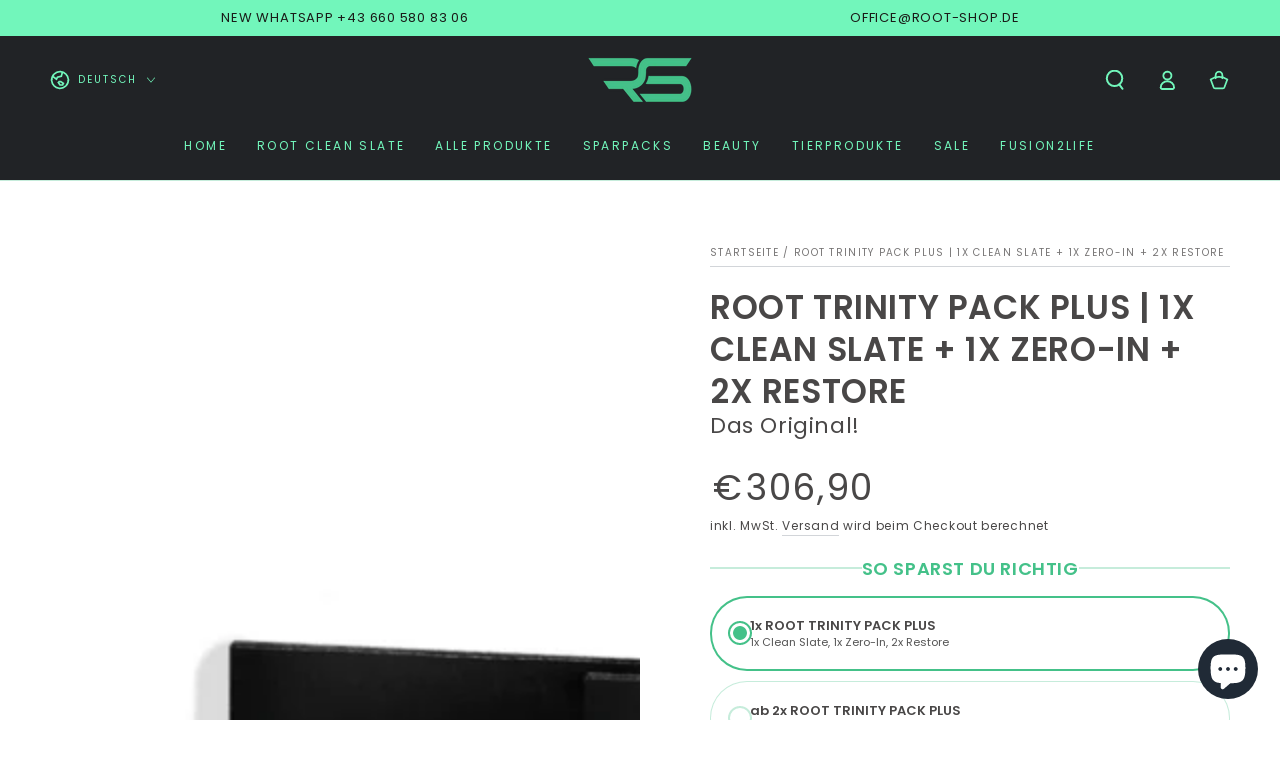

--- FILE ---
content_type: text/html; charset=utf-8
request_url: https://root-shop.at/products/root-trinitypackplus
body_size: 52625
content:
<!doctype html>
<html class="no-js" lang="de">
  <head>
	<script id="pandectes-rules">   /* PANDECTES-GDPR: DO NOT MODIFY AUTO GENERATED CODE OF THIS SCRIPT */      window.PandectesSettings = {"store":{"id":69262835996,"plan":"plus","theme":"Kopie von root shop neu 2. version","primaryLocale":"de","adminMode":false,"headless":false,"storefrontRootDomain":"","checkoutRootDomain":"","storefrontAccessToken":""},"tsPublished":1769705942,"declaration":{"showPurpose":false,"showProvider":false,"declIntroText":"Wir verwenden Cookies, um die Funktionalität der Website zu optimieren, die Leistung zu analysieren und Ihnen ein personalisiertes Erlebnis zu bieten. Einige Cookies sind für den ordnungsgemäßen Betrieb der Website unerlässlich. Diese Cookies können nicht deaktiviert werden. In diesem Fenster können Sie Ihre Präferenzen für Cookies verwalten.","showDateGenerated":true},"language":{"unpublished":[],"languageMode":"Single","fallbackLanguage":"de","languageDetection":"browser","languagesSupported":[]},"texts":{"managed":{"headerText":{"de":"Wir respektieren deine Privatsphäre"},"consentText":{"de":"Diese Website verwendet Cookies, um Ihnen das beste Erlebnis zu bieten."},"linkText":{"de":"Mehr erfahren"},"imprintText":{"de":"Impressum"},"googleLinkText":{"de":"Googles Datenschutzbestimmungen"},"allowButtonText":{"de":"Annehmen"},"denyButtonText":{"de":"Ablehnen"},"dismissButtonText":{"de":"Okay"},"leaveSiteButtonText":{"de":"Diese Seite verlassen"},"preferencesButtonText":{"de":"Einstellungen"},"cookiePolicyText":{"de":"Cookie-Richtlinie"},"preferencesPopupTitleText":{"de":"Einwilligungseinstellungen verwalten"},"preferencesPopupIntroText":{"de":"Wir verwenden Cookies, um die Funktionalität der Website zu optimieren, die Leistung zu analysieren und Ihnen ein personalisiertes Erlebnis zu bieten. Einige Cookies sind für den ordnungsgemäßen Betrieb der Website unerlässlich. Diese Cookies können nicht deaktiviert werden. In diesem Fenster können Sie Ihre Präferenzen für Cookies verwalten."},"preferencesPopupSaveButtonText":{"de":"Auswahl speichern"},"preferencesPopupCloseButtonText":{"de":"Schließen"},"preferencesPopupAcceptAllButtonText":{"de":"Alles Akzeptieren"},"preferencesPopupRejectAllButtonText":{"de":"Alles ablehnen"},"cookiesDetailsText":{"de":"Cookie-Details"},"preferencesPopupAlwaysAllowedText":{"de":"Immer erlaubt"},"accessSectionParagraphText":{"de":"Sie haben das Recht, jederzeit auf Ihre Daten zuzugreifen."},"accessSectionTitleText":{"de":"Datenübertragbarkeit"},"accessSectionAccountInfoActionText":{"de":"persönliche Daten"},"accessSectionDownloadReportActionText":{"de":"Alle Daten anfordern"},"accessSectionGDPRRequestsActionText":{"de":"Anfragen betroffener Personen"},"accessSectionOrdersRecordsActionText":{"de":"Aufträge"},"rectificationSectionParagraphText":{"de":"Sie haben das Recht, die Aktualisierung Ihrer Daten zu verlangen, wann immer Sie dies für angemessen halten."},"rectificationSectionTitleText":{"de":"Datenberichtigung"},"rectificationCommentPlaceholder":{"de":"Beschreiben Sie, was Sie aktualisieren möchten"},"rectificationCommentValidationError":{"de":"Kommentar ist erforderlich"},"rectificationSectionEditAccountActionText":{"de":"Aktualisierung anfordern"},"erasureSectionTitleText":{"de":"Recht auf Vergessenwerden"},"erasureSectionParagraphText":{"de":"Sie haben das Recht, die Löschung aller Ihrer Daten zu verlangen. Danach können Sie nicht mehr auf Ihr Konto zugreifen."},"erasureSectionRequestDeletionActionText":{"de":"Löschung personenbezogener Daten anfordern"},"consentDate":{"de":"Zustimmungsdatum"},"consentId":{"de":"Einwilligungs-ID"},"consentSectionChangeConsentActionText":{"de":"Einwilligungspräferenz ändern"},"consentSectionConsentedText":{"de":"Sie haben der Cookie-Richtlinie dieser Website zugestimmt am"},"consentSectionNoConsentText":{"de":"Sie haben der Cookie-Richtlinie dieser Website nicht zugestimmt."},"consentSectionTitleText":{"de":"Ihre Cookie-Einwilligung"},"consentStatus":{"de":"Einwilligungspräferenz"},"confirmationFailureMessage":{"de":"Ihre Anfrage wurde nicht bestätigt. Bitte versuchen Sie es erneut und wenn das Problem weiterhin besteht, wenden Sie sich an den Ladenbesitzer, um Hilfe zu erhalten"},"confirmationFailureTitle":{"de":"Ein Problem ist aufgetreten"},"confirmationSuccessMessage":{"de":"Wir werden uns in Kürze zu Ihrem Anliegen bei Ihnen melden."},"confirmationSuccessTitle":{"de":"Ihre Anfrage wurde bestätigt"},"guestsSupportEmailFailureMessage":{"de":"Ihre Anfrage wurde nicht übermittelt. Bitte versuchen Sie es erneut und wenn das Problem weiterhin besteht, wenden Sie sich an den Shop-Inhaber, um Hilfe zu erhalten."},"guestsSupportEmailFailureTitle":{"de":"Ein Problem ist aufgetreten"},"guestsSupportEmailPlaceholder":{"de":"E-Mail-Addresse"},"guestsSupportEmailSuccessMessage":{"de":"Wenn Sie als Kunde dieses Shops registriert sind, erhalten Sie in Kürze eine E-Mail mit Anweisungen zum weiteren Vorgehen."},"guestsSupportEmailSuccessTitle":{"de":"Vielen Dank für die Anfrage"},"guestsSupportEmailValidationError":{"de":"Email ist ungültig"},"guestsSupportInfoText":{"de":"Bitte loggen Sie sich mit Ihrem Kundenkonto ein, um fortzufahren."},"submitButton":{"de":"einreichen"},"submittingButton":{"de":"Senden..."},"cancelButton":{"de":"Abbrechen"},"declIntroText":{"de":"Wir verwenden Cookies, um die Funktionalität der Website zu optimieren, die Leistung zu analysieren und Ihnen ein personalisiertes Erlebnis zu bieten. Einige Cookies sind für den ordnungsgemäßen Betrieb der Website unerlässlich. Diese Cookies können nicht deaktiviert werden. In diesem Fenster können Sie Ihre Präferenzen für Cookies verwalten."},"declName":{"de":"Name"},"declPurpose":{"de":"Zweck"},"declType":{"de":"Typ"},"declRetention":{"de":"Speicherdauer"},"declProvider":{"de":"Anbieter"},"declFirstParty":{"de":"Erstanbieter"},"declThirdParty":{"de":"Drittanbieter"},"declSeconds":{"de":"Sekunden"},"declMinutes":{"de":"Minuten"},"declHours":{"de":"Std."},"declWeeks":{"de":"Woche(n)"},"declDays":{"de":"Tage"},"declMonths":{"de":"Monate"},"declYears":{"de":"Jahre"},"declSession":{"de":"Sitzung"},"declDomain":{"de":"Domain"},"declPath":{"de":"Weg"}},"categories":{"strictlyNecessaryCookiesTitleText":{"de":"Unbedingt erforderlich"},"strictlyNecessaryCookiesDescriptionText":{"de":"Diese Cookies sind unerlässlich, damit Sie sich auf der Website bewegen und ihre Funktionen nutzen können, z. B. den Zugriff auf sichere Bereiche der Website. Ohne diese Cookies kann die Website nicht richtig funktionieren."},"functionalityCookiesTitleText":{"de":"Funktionale Cookies"},"functionalityCookiesDescriptionText":{"de":"Diese Cookies ermöglichen es der Website, verbesserte Funktionalität und Personalisierung bereitzustellen. Sie können von uns oder von Drittanbietern gesetzt werden, deren Dienste wir auf unseren Seiten hinzugefügt haben. Wenn Sie diese Cookies nicht zulassen, funktionieren einige oder alle dieser Dienste möglicherweise nicht richtig."},"performanceCookiesTitleText":{"de":"Performance-Cookies"},"performanceCookiesDescriptionText":{"de":"Diese Cookies ermöglichen es uns, die Leistung unserer Website zu überwachen und zu verbessern. Sie ermöglichen es uns beispielsweise, Besuche zu zählen, Verkehrsquellen zu identifizieren und zu sehen, welche Teile der Website am beliebtesten sind."},"targetingCookiesTitleText":{"de":"Targeting-Cookies"},"targetingCookiesDescriptionText":{"de":"Diese Cookies können von unseren Werbepartnern über unsere Website gesetzt werden. Sie können von diesen Unternehmen verwendet werden, um ein Profil Ihrer Interessen zu erstellen und Ihnen relevante Werbung auf anderen Websites anzuzeigen. Sie speichern keine direkten personenbezogenen Daten, sondern basieren auf der eindeutigen Identifizierung Ihres Browsers und Ihres Internetgeräts. Wenn Sie diese Cookies nicht zulassen, erleben Sie weniger zielgerichtete Werbung."},"unclassifiedCookiesTitleText":{"de":"Unklassifizierte Cookies"},"unclassifiedCookiesDescriptionText":{"de":"Unklassifizierte Cookies sind Cookies, die wir gerade zusammen mit den Anbietern einzelner Cookies klassifizieren."}},"auto":{}},"library":{"previewMode":false,"fadeInTimeout":0,"defaultBlocked":7,"showLink":true,"showImprintLink":true,"showGoogleLink":false,"enabled":true,"cookie":{"expiryDays":365,"secure":true,"domain":""},"dismissOnScroll":false,"dismissOnWindowClick":false,"dismissOnTimeout":false,"palette":{"popup":{"background":"#F67280","backgroundForCalculations":{"a":1,"b":128,"g":114,"r":246},"text":"#000000"},"button":{"background":"transparent","backgroundForCalculations":{"a":1,"b":255,"g":255,"r":255},"text":"#000000","textForCalculation":{"a":1,"b":0,"g":0,"r":0},"border":"#000000"}},"content":{"href":"https://4e52eb.myshopify.com/policies/privacy-policy","imprintHref":"/","close":"&#10005;","target":"","logo":"<img class=\"cc-banner-logo\" style=\"max-height: 40px;\" src=\"https://cdn.shopify.com/s/files/1/0692/6283/5996/t/39/assets/pandectes-logo.png?v=1769702887\" alt=\"Cookie banner\" />"},"window":"<div role=\"dialog\" aria-label=\"{{header}}\" aria-describedby=\"cookieconsent:desc\" id=\"pandectes-banner\" class=\"cc-window-wrapper cc-bottom-center-wrapper\"><div class=\"pd-cookie-banner-window cc-window {{classes}}\">{{children}}</div></div>","compliance":{"custom":"<div class=\"cc-compliance cc-highlight\">{{preferences}}{{deny}}{{allow}}</div>"},"type":"custom","layouts":{"basic":"{{logo}}{{messagelink}}{{compliance}}{{close}}"},"position":"bottom-center","theme":"wired","revokable":true,"animateRevokable":false,"revokableReset":false,"revokableLogoUrl":"https://cdn.shopify.com/s/files/1/0692/6283/5996/t/39/assets/pandectes-reopen-logo.png?v=1769702888","revokablePlacement":"bottom-left","revokableMarginHorizontal":15,"revokableMarginVertical":15,"static":false,"autoAttach":true,"hasTransition":true,"blacklistPage":[""],"elements":{"close":"<button aria-label=\"Schließen\" type=\"button\" class=\"cc-close\">{{close}}</button>","dismiss":"<button type=\"button\" class=\"cc-btn cc-btn-decision cc-dismiss\">{{dismiss}}</button>","allow":"<button type=\"button\" class=\"cc-btn cc-btn-decision cc-allow\">{{allow}}</button>","deny":"<button type=\"button\" class=\"cc-btn cc-btn-decision cc-deny\">{{deny}}</button>","preferences":"<button type=\"button\" class=\"cc-btn cc-settings\" aria-controls=\"pd-cp-preferences\" onclick=\"Pandectes.fn.openPreferences()\">{{preferences}}</button>"}},"geolocation":{"brOnly":false,"caOnly":false,"chOnly":false,"euOnly":false,"jpOnly":false,"thOnly":false,"zaOnly":false,"canadaOnly":false,"canadaLaw25":false,"canadaPipeda":false,"globalVisibility":true},"dsr":{"guestsSupport":false,"accessSectionDownloadReportAuto":false},"banner":{"resetTs":1710248021,"extraCss":"        .cc-banner-logo {max-width: 40em!important;}    @media(min-width: 768px) {.cc-window.cc-floating{max-width: 40em!important;width: 40em!important;}}    .cc-message, .pd-cookie-banner-window .cc-header, .cc-logo {text-align: left}    .cc-window-wrapper{z-index: 2147483647;}    .cc-window{z-index: 2147483647;font-family: inherit;}    .pd-cookie-banner-window .cc-header{font-family: inherit;}    .pd-cp-ui{font-family: inherit; background-color: #F67280;color:#000000;}    button.pd-cp-btn, a.pd-cp-btn{}    input + .pd-cp-preferences-slider{background-color: rgba(0, 0, 0, 0.3)}    .pd-cp-scrolling-section::-webkit-scrollbar{background-color: rgba(0, 0, 0, 0.3)}    input:checked + .pd-cp-preferences-slider{background-color: rgba(0, 0, 0, 1)}    .pd-cp-scrolling-section::-webkit-scrollbar-thumb {background-color: rgba(0, 0, 0, 1)}    .pd-cp-ui-close{color:#000000;}    .pd-cp-preferences-slider:before{background-color: #F67280}    .pd-cp-title:before {border-color: #000000!important}    .pd-cp-preferences-slider{background-color:#000000}    .pd-cp-toggle{color:#000000!important}    @media(max-width:699px) {.pd-cp-ui-close-top svg {fill: #000000}}    .pd-cp-toggle:hover,.pd-cp-toggle:visited,.pd-cp-toggle:active{color:#000000!important}    .pd-cookie-banner-window {box-shadow: 0 0 18px rgb(0 0 0 / 20%);}  ","customJavascript":{},"showPoweredBy":false,"logoHeight":40,"revokableTrigger":false,"hybridStrict":false,"cookiesBlockedByDefault":"7","isActive":true,"implicitSavePreferences":false,"cookieIcon":false,"blockBots":false,"showCookiesDetails":true,"hasTransition":true,"blockingPage":false,"showOnlyLandingPage":false,"leaveSiteUrl":"https://www.google.com","linkRespectStoreLang":false},"cookies":{"0":[{"name":"secure_customer_sig","type":"http","domain":"root-shop.at","path":"/","provider":"Shopify","firstParty":true,"retention":"1 year(s)","session":false,"expires":1,"unit":"declYears","purpose":{"de":"Wird im Zusammenhang mit dem Kundenlogin verwendet."}},{"name":"cart_currency","type":"http","domain":"root-shop.at","path":"/","provider":"Shopify","firstParty":true,"retention":"2 ","session":false,"expires":2,"unit":"declSession","purpose":{"de":"Das Cookie ist für die sichere Checkout- und Zahlungsfunktion auf der Website erforderlich. Diese Funktion wird von shopify.com bereitgestellt."}},{"name":"shopify_pay_redirect","type":"http","domain":"root-shop.at","path":"/","provider":"Shopify","firstParty":true,"retention":"1 hour(s)","session":false,"expires":1,"unit":"declHours","purpose":{"de":"Das Cookie ist für die sichere Checkout- und Zahlungsfunktion auf der Website erforderlich. Diese Funktion wird von shopify.com bereitgestellt."}},{"name":"_tracking_consent","type":"http","domain":".root-shop.at","path":"/","provider":"Shopify","firstParty":true,"retention":"1 year(s)","session":false,"expires":1,"unit":"declYears","purpose":{"de":"Tracking-Einstellungen."}},{"name":"keep_alive","type":"http","domain":"root-shop.at","path":"/","provider":"Shopify","firstParty":true,"retention":"30 minute(s)","session":false,"expires":30,"unit":"declMinutes","purpose":{"de":"Wird im Zusammenhang mit der Käuferlokalisierung verwendet."}},{"name":"_secure_session_id","type":"http","domain":"root-shop.at","path":"/","provider":"Shopify","firstParty":true,"retention":"1 month(s)","session":false,"expires":1,"unit":"declMonths","purpose":{"de":"Wird in Verbindung mit der Navigation durch eine Storefront verwendet."}},{"name":"localization","type":"http","domain":"root-shop.at","path":"/","provider":"Shopify","firstParty":true,"retention":"1 year(s)","session":false,"expires":1,"unit":"declYears","purpose":{"de":"Lokalisierung von Shopify-Shops"}},{"name":"_cmp_a","type":"http","domain":".root-shop.at","path":"/","provider":"Shopify","firstParty":true,"retention":"1 day(s)","session":false,"expires":1,"unit":"declDays","purpose":{"de":"Wird zum Verwalten der Datenschutzeinstellungen des Kunden verwendet."}}],"1":[{"name":"wpm-domain-test","type":"http","domain":"at","path":"/","provider":"Shopify","firstParty":false,"retention":"Session","session":true,"expires":1,"unit":"declSeconds","purpose":{"de":"Wird verwendet, um die Speicherung von Parametern zu Produkten, die dem Warenkorb hinzugefügt wurden, oder zur Zahlungswährung zu testen"}},{"name":"wpm-domain-test","type":"http","domain":"root-shop.at","path":"/","provider":"Shopify","firstParty":true,"retention":"Session","session":true,"expires":1,"unit":"declSeconds","purpose":{"de":"Wird verwendet, um die Speicherung von Parametern zu Produkten, die dem Warenkorb hinzugefügt wurden, oder zur Zahlungswährung zu testen"}}],"2":[{"name":"_orig_referrer","type":"http","domain":".root-shop.at","path":"/","provider":"Shopify","firstParty":true,"retention":"2 ","session":false,"expires":2,"unit":"declSession","purpose":{"de":"Verfolgt Zielseiten."}},{"name":"_landing_page","type":"http","domain":".root-shop.at","path":"/","provider":"Shopify","firstParty":true,"retention":"2 ","session":false,"expires":2,"unit":"declSession","purpose":{"de":"Verfolgt Zielseiten."}},{"name":"_shopify_s","type":"http","domain":"at","path":"/","provider":"Shopify","firstParty":false,"retention":"Session","session":true,"expires":1,"unit":"declSeconds","purpose":{"de":"Shopify-Analysen."}},{"name":"_shopify_s","type":"http","domain":"root-shop.at","path":"/","provider":"Shopify","firstParty":true,"retention":"Session","session":true,"expires":1,"unit":"declSeconds","purpose":{"de":"Shopify-Analysen."}},{"name":"_shopify_y","type":"http","domain":".root-shop.at","path":"/","provider":"Shopify","firstParty":true,"retention":"1 year(s)","session":false,"expires":1,"unit":"declYears","purpose":{"de":"Shopify-Analysen."}},{"name":"_gid","type":"http","domain":".root-shop.at","path":"/","provider":"Google","firstParty":true,"retention":"1 day(s)","session":false,"expires":1,"unit":"declDays","purpose":{"de":"Cookie wird von Google Analytics platziert, um Seitenaufrufe zu zählen und zu verfolgen."}},{"name":"_shopify_sa_p","type":"http","domain":".root-shop.at","path":"/","provider":"Shopify","firstParty":true,"retention":"30 minute(s)","session":false,"expires":30,"unit":"declMinutes","purpose":{"de":"Shopify-Analysen in Bezug auf Marketing und Empfehlungen."}},{"name":"_ga","type":"http","domain":".root-shop.at","path":"/","provider":"Google","firstParty":true,"retention":"1 year(s)","session":false,"expires":1,"unit":"declYears","purpose":{"de":"Cookie wird von Google Analytics mit unbekannter Funktionalität gesetzt"}},{"name":"_shopify_y","type":"http","domain":"at","path":"/","provider":"Shopify","firstParty":false,"retention":"Session","session":true,"expires":1,"unit":"declSeconds","purpose":{"de":"Shopify-Analysen."}},{"name":"_gat","type":"http","domain":".root-shop.at","path":"/","provider":"Google","firstParty":true,"retention":"1 minute(s)","session":false,"expires":1,"unit":"declMinutes","purpose":{"de":"Cookie wird von Google Analytics platziert, um Anfragen von Bots zu filtern."}},{"name":"_shopify_sa_t","type":"http","domain":".root-shop.at","path":"/","provider":"Shopify","firstParty":true,"retention":"30 minute(s)","session":false,"expires":30,"unit":"declMinutes","purpose":{"de":"Shopify-Analysen in Bezug auf Marketing und Empfehlungen."}},{"name":"_ga_986GCTFN93","type":"http","domain":".root-shop.at","path":"/","provider":"Google","firstParty":true,"retention":"1 year(s)","session":false,"expires":1,"unit":"declYears","purpose":{"de":""}},{"name":"_ga_MGQP71HSFN","type":"http","domain":".root-shop.at","path":"/","provider":"Google","firstParty":true,"retention":"1 year(s)","session":false,"expires":1,"unit":"declYears","purpose":{"de":""}}],"4":[{"name":"IDE","type":"http","domain":".doubleclick.net","path":"/","provider":"Google","firstParty":false,"retention":"1 year(s)","session":false,"expires":1,"unit":"declYears","purpose":{"de":"Um die Aktionen der Besucher zu messen, nachdem sie sich durch eine Anzeige geklickt haben. Verfällt nach 1 Jahr."}},{"name":"_gcl_au","type":"http","domain":".root-shop.at","path":"/","provider":"Google","firstParty":true,"retention":"3 month(s)","session":false,"expires":3,"unit":"declMonths","purpose":{"de":"Cookie wird von Google Tag Manager platziert, um Conversions zu verfolgen."}}],"8":[]},"blocker":{"isActive":false,"googleConsentMode":{"id":"","analyticsId":"","adwordsId":"","isActive":true,"adStorageCategory":4,"analyticsStorageCategory":2,"personalizationStorageCategory":1,"functionalityStorageCategory":1,"customEvent":true,"securityStorageCategory":0,"redactData":true,"urlPassthrough":false,"dataLayerProperty":"dataLayer","waitForUpdate":2000},"facebookPixel":{"id":"","isActive":false,"ldu":false},"microsoft":{},"rakuten":{"isActive":false,"cmp":false,"ccpa":false},"klaviyoIsActive":false,"gpcIsActive":false,"clarity":{},"defaultBlocked":7,"patterns":{"whiteList":[],"blackList":{"1":[],"2":[],"4":[],"8":[]},"iframesWhiteList":[],"iframesBlackList":{"1":[],"2":[],"4":[],"8":[]},"beaconsWhiteList":[],"beaconsBlackList":{"1":[],"2":[],"4":[],"8":[]}}}}      !function(){"use strict";window.PandectesRules=window.PandectesRules||{},window.PandectesRules.manualBlacklist={1:[],2:[],4:[]},window.PandectesRules.blacklistedIFrames={1:[],2:[],4:[]},window.PandectesRules.blacklistedCss={1:[],2:[],4:[]},window.PandectesRules.blacklistedBeacons={1:[],2:[],4:[]};const e="javascript/blocked",t=["US-CA","US-VA","US-CT","US-UT","US-CO","US-MT","US-TX","US-OR","US-IA","US-NE","US-NH","US-DE","US-NJ","US-TN","US-MN","US-RI","US-IN","US-KY"],n=["AT","BE","BG","HR","CY","CZ","DK","EE","FI","FR","DE","GR","HU","IE","IT","LV","LT","LU","MT","NL","PL","PT","RO","SK","SI","ES","SE","GB","LI","NO","IS"];function a(e){return new RegExp(e.replace(/[/\\.+?$()]/g,"\\$&").replace("*","(.*)"))}const o=(e,t="log")=>{new URLSearchParams(window.location.search).get("log")&&console[t](`PandectesRules: ${e}`)};function s(e){const t=document.createElement("script");t.async=!0,t.src=e,document.head.appendChild(t)}const r=window.PandectesRulesSettings||window.PandectesSettings,i=function(){if(void 0!==window.dataLayer&&Array.isArray(window.dataLayer)){if(window.dataLayer.some((e=>"pandectes_full_scan"===e.event)))return!0}return!1}(),c=((e="_pandectes_gdpr")=>{const t=("; "+document.cookie).split("; "+e+"=");let n;if(t.length<2)n={};else{const e=t.pop().split(";");n=window.atob(e.shift())}const a=(e=>{try{return JSON.parse(e)}catch(e){return!1}})(n);return!1!==a?a:n})(),{banner:{isActive:d},blocker:{defaultBlocked:l,patterns:u}}=r,g=c&&null!==c.preferences&&void 0!==c.preferences?c.preferences:null,p=i?0:d?null===g?l:g:0,f={1:!(1&p),2:!(2&p),4:!(4&p)},{blackList:h,whiteList:w,iframesBlackList:y,iframesWhiteList:m,beaconsBlackList:b,beaconsWhiteList:_}=u,k={blackList:[],whiteList:[],iframesBlackList:{1:[],2:[],4:[],8:[]},iframesWhiteList:[],beaconsBlackList:{1:[],2:[],4:[],8:[]},beaconsWhiteList:[]};[1,2,4].map((e=>{f[e]||(k.blackList.push(...h[e].length?h[e].map(a):[]),k.iframesBlackList[e]=y[e].length?y[e].map(a):[],k.beaconsBlackList[e]=b[e].length?b[e].map(a):[])})),k.whiteList=w.length?w.map(a):[],k.iframesWhiteList=m.length?m.map(a):[],k.beaconsWhiteList=_.length?_.map(a):[];const v={scripts:[],iframes:{1:[],2:[],4:[]},beacons:{1:[],2:[],4:[]},css:{1:[],2:[],4:[]}},S=(t,n)=>t&&(!n||n!==e)&&(!k.blackList||k.blackList.some((e=>e.test(t))))&&(!k.whiteList||k.whiteList.every((e=>!e.test(t)))),L=(e,t)=>{const n=k.iframesBlackList[t],a=k.iframesWhiteList;return e&&(!n||n.some((t=>t.test(e))))&&(!a||a.every((t=>!t.test(e))))},C=(e,t)=>{const n=k.beaconsBlackList[t],a=k.beaconsWhiteList;return e&&(!n||n.some((t=>t.test(e))))&&(!a||a.every((t=>!t.test(e))))},A=new MutationObserver((e=>{for(let t=0;t<e.length;t++){const{addedNodes:n}=e[t];for(let e=0;e<n.length;e++){const t=n[e],a=t.dataset&&t.dataset.cookiecategory;if(1===t.nodeType&&"LINK"===t.tagName){const e=t.dataset&&t.dataset.href;if(e&&a)switch(a){case"functionality":case"C0001":v.css[1].push(e);break;case"performance":case"C0002":v.css[2].push(e);break;case"targeting":case"C0003":v.css[4].push(e)}}}}}));var P=new MutationObserver((t=>{for(let n=0;n<t.length;n++){const{addedNodes:a}=t[n];for(let t=0;t<a.length;t++){const n=a[t],s=n.src||n.dataset&&n.dataset.src,r=n.dataset&&n.dataset.cookiecategory;if(1===n.nodeType&&"IFRAME"===n.tagName){if(s){let e=!1;L(s,1)||"functionality"===r||"C0001"===r?(e=!0,v.iframes[1].push(s)):L(s,2)||"performance"===r||"C0002"===r?(e=!0,v.iframes[2].push(s)):(L(s,4)||"targeting"===r||"C0003"===r)&&(e=!0,v.iframes[4].push(s)),e&&(n.removeAttribute("src"),n.setAttribute("data-src",s))}}else if(1===n.nodeType&&"IMG"===n.tagName){if(s){let e=!1;C(s,1)?(e=!0,v.beacons[1].push(s)):C(s,2)?(e=!0,v.beacons[2].push(s)):C(s,4)&&(e=!0,v.beacons[4].push(s)),e&&(n.removeAttribute("src"),n.setAttribute("data-src",s))}}else if(1===n.nodeType&&"SCRIPT"===n.tagName){const t=n.type;let a=!1;if(S(s,t)?(o(`rule blocked: ${s}`),a=!0):s&&r?o(`manually blocked @ ${r}: ${s}`):r&&o(`manually blocked @ ${r}: inline code`),a){v.scripts.push([n,t]),n.type=e;const a=function(t){n.getAttribute("type")===e&&t.preventDefault(),n.removeEventListener("beforescriptexecute",a)};n.addEventListener("beforescriptexecute",a),n.parentElement&&n.parentElement.removeChild(n)}}}}}));const $=document.createElement,E={src:Object.getOwnPropertyDescriptor(HTMLScriptElement.prototype,"src"),type:Object.getOwnPropertyDescriptor(HTMLScriptElement.prototype,"type")};window.PandectesRules.unblockCss=e=>{const t=v.css[e]||[];t.length&&o(`Unblocking CSS for ${e}`),t.forEach((e=>{const t=document.querySelector(`link[data-href^="${e}"]`);t.removeAttribute("data-href"),t.href=e})),v.css[e]=[]},window.PandectesRules.unblockIFrames=e=>{const t=v.iframes[e]||[];t.length&&o(`Unblocking IFrames for ${e}`),k.iframesBlackList[e]=[],t.forEach((e=>{const t=document.querySelector(`iframe[data-src^="${e}"]`);t.removeAttribute("data-src"),t.src=e})),v.iframes[e]=[]},window.PandectesRules.unblockBeacons=e=>{const t=v.beacons[e]||[];t.length&&o(`Unblocking Beacons for ${e}`),k.beaconsBlackList[e]=[],t.forEach((e=>{const t=document.querySelector(`img[data-src^="${e}"]`);t.removeAttribute("data-src"),t.src=e})),v.beacons[e]=[]},window.PandectesRules.unblockInlineScripts=function(e){const t=1===e?"functionality":2===e?"performance":"targeting",n=document.querySelectorAll(`script[type="javascript/blocked"][data-cookiecategory="${t}"]`);o(`unblockInlineScripts: ${n.length} in ${t}`),n.forEach((function(e){const t=document.createElement("script");t.type="text/javascript",e.hasAttribute("src")?t.src=e.getAttribute("src"):t.textContent=e.textContent,document.head.appendChild(t),e.parentNode.removeChild(e)}))},window.PandectesRules.unblockInlineCss=function(e){const t=1===e?"functionality":2===e?"performance":"targeting",n=document.querySelectorAll(`link[data-cookiecategory="${t}"]`);o(`unblockInlineCss: ${n.length} in ${t}`),n.forEach((function(e){e.href=e.getAttribute("data-href")}))},window.PandectesRules.unblock=function(e){e.length<1?(k.blackList=[],k.whiteList=[],k.iframesBlackList=[],k.iframesWhiteList=[]):(k.blackList&&(k.blackList=k.blackList.filter((t=>e.every((e=>"string"==typeof e?!t.test(e):e instanceof RegExp?t.toString()!==e.toString():void 0))))),k.whiteList&&(k.whiteList=[...k.whiteList,...e.map((e=>{if("string"==typeof e){const t=".*"+a(e)+".*";if(k.whiteList.every((e=>e.toString()!==t.toString())))return new RegExp(t)}else if(e instanceof RegExp&&k.whiteList.every((t=>t.toString()!==e.toString())))return e;return null})).filter(Boolean)]));let t=0;[...v.scripts].forEach((([e,n],a)=>{if(function(e){const t=e.getAttribute("src");return k.blackList&&k.blackList.every((e=>!e.test(t)))||k.whiteList&&k.whiteList.some((e=>e.test(t)))}(e)){const o=document.createElement("script");for(let t=0;t<e.attributes.length;t++){let n=e.attributes[t];"src"!==n.name&&"type"!==n.name&&o.setAttribute(n.name,e.attributes[t].value)}o.setAttribute("src",e.src),o.setAttribute("type",n||"application/javascript"),document.head.appendChild(o),v.scripts.splice(a-t,1),t++}})),0==k.blackList.length&&0===k.iframesBlackList[1].length&&0===k.iframesBlackList[2].length&&0===k.iframesBlackList[4].length&&0===k.beaconsBlackList[1].length&&0===k.beaconsBlackList[2].length&&0===k.beaconsBlackList[4].length&&(o("Disconnecting observers"),P.disconnect(),A.disconnect())};const{store:{adminMode:T,headless:B,storefrontRootDomain:R,checkoutRootDomain:I,storefrontAccessToken:O},banner:{isActive:U},blocker:N}=r,{defaultBlocked:D}=N;U&&function(e){if(window.Shopify&&window.Shopify.customerPrivacy)return void e();let t=null;window.Shopify&&window.Shopify.loadFeatures&&window.Shopify.trackingConsent?e():t=setInterval((()=>{window.Shopify&&window.Shopify.loadFeatures&&(clearInterval(t),window.Shopify.loadFeatures([{name:"consent-tracking-api",version:"0.1"}],(t=>{t?o("Shopify.customerPrivacy API - failed to load"):(o(`shouldShowBanner() -> ${window.Shopify.trackingConsent.shouldShowBanner()} | saleOfDataRegion() -> ${window.Shopify.trackingConsent.saleOfDataRegion()}`),e())})))}),10)}((()=>{!function(){const e=window.Shopify.trackingConsent;if(!1!==e.shouldShowBanner()||null!==g||7!==D)try{const t=T&&!(window.Shopify&&window.Shopify.AdminBarInjector);let n={preferences:!(1&p)||i||t,analytics:!(2&p)||i||t,marketing:!(4&p)||i||t};B&&(n.headlessStorefront=!0,n.storefrontRootDomain=R?.length?R:window.location.hostname,n.checkoutRootDomain=I?.length?I:`checkout.${window.location.hostname}`,n.storefrontAccessToken=O?.length?O:""),e.firstPartyMarketingAllowed()===n.marketing&&e.analyticsProcessingAllowed()===n.analytics&&e.preferencesProcessingAllowed()===n.preferences||e.setTrackingConsent(n,(function(e){e&&e.error?o("Shopify.customerPrivacy API - failed to setTrackingConsent"):o(`setTrackingConsent(${JSON.stringify(n)})`)}))}catch(e){o("Shopify.customerPrivacy API - exception")}}(),function(){if(B){const e=window.Shopify.trackingConsent,t=e.currentVisitorConsent();if(navigator.globalPrivacyControl&&""===t.sale_of_data){const t={sale_of_data:!1,headlessStorefront:!0};t.storefrontRootDomain=R?.length?R:window.location.hostname,t.checkoutRootDomain=I?.length?I:`checkout.${window.location.hostname}`,t.storefrontAccessToken=O?.length?O:"",e.setTrackingConsent(t,(function(e){e&&e.error?o(`Shopify.customerPrivacy API - failed to setTrackingConsent({${JSON.stringify(t)})`):o(`setTrackingConsent(${JSON.stringify(t)})`)}))}}}()}));const j="[Pandectes :: Google Consent Mode debug]:";function M(...e){const t=e[0],n=e[1],a=e[2];if("consent"!==t)return"config"===t?"config":void 0;const{ad_storage:o,ad_user_data:s,ad_personalization:r,functionality_storage:i,analytics_storage:c,personalization_storage:d,security_storage:l}=a,u={Command:t,Mode:n,ad_storage:o,ad_user_data:s,ad_personalization:r,functionality_storage:i,analytics_storage:c,personalization_storage:d,security_storage:l};return console.table(u),"default"===n&&("denied"===o&&"denied"===s&&"denied"===r&&"denied"===i&&"denied"===c&&"denied"===d||console.warn(`${j} all types in a "default" command should be set to "denied" except for security_storage that should be set to "granted"`)),n}let z=!1,x=!1;function q(e){e&&("default"===e?(z=!0,x&&console.warn(`${j} "default" command was sent but there was already an "update" command before it.`)):"update"===e?(x=!0,z||console.warn(`${j} "update" command was sent but there was no "default" command before it.`)):"config"===e&&(z||console.warn(`${j} a tag read consent state before a "default" command was sent.`)))}const{banner:{isActive:F,hybridStrict:W},geolocation:{caOnly:H=!1,euOnly:G=!1,brOnly:J=!1,jpOnly:K=!1,thOnly:V=!1,chOnly:Z=!1,zaOnly:Y=!1,canadaOnly:X=!1,globalVisibility:Q=!0},blocker:{defaultBlocked:ee=7,googleConsentMode:{isActive:te,onlyGtm:ne=!1,id:ae="",analyticsId:oe="",adwordsId:se="",redactData:re,urlPassthrough:ie,adStorageCategory:ce,analyticsStorageCategory:de,functionalityStorageCategory:le,personalizationStorageCategory:ue,securityStorageCategory:ge,dataLayerProperty:pe="dataLayer",waitForUpdate:fe=0,useNativeChannel:he=!1,debugMode:we=!1}}}=r;function ye(){window[pe].push(arguments)}window[pe]=window[pe]||[];const me={hasInitialized:!1,useNativeChannel:!1,ads_data_redaction:!1,url_passthrough:!1,data_layer_property:"dataLayer",storage:{ad_storage:"granted",ad_user_data:"granted",ad_personalization:"granted",analytics_storage:"granted",functionality_storage:"granted",personalization_storage:"granted",security_storage:"granted"}};if(F&&te)if(we&&(be=pe||"dataLayer",window[be].forEach((e=>{q(M(...e))})),window[be].push=function(...e){return q(M(...e[0])),Array.prototype.push.apply(this,e)}),ne){const e="https://www.googletagmanager.com";if(ae.length){const t=ae.split(",");window[me.data_layer_property].push({"gtm.start":(new Date).getTime(),event:"gtm.js"});for(let n=0;n<t.length;n++){const a="dataLayer"!==me.data_layer_property?`&l=${me.data_layer_property}`:"";s(`${e}/gtm.js?id=${t[n].trim()}${a}`)}}}else{const e=0===(ee&ce)?"granted":"denied",a=0===(ee&de)?"granted":"denied",o=0===(ee&le)?"granted":"denied",r=0===(ee&ue)?"granted":"denied",i=0===(ee&ge)?"granted":"denied";me.hasInitialized=!0,me.useNativeChannel=he,me.url_passthrough=ie,me.ads_data_redaction="denied"===e&&re,me.storage.ad_storage=e,me.storage.ad_user_data=e,me.storage.ad_personalization=e,me.storage.analytics_storage=a,me.storage.functionality_storage=o,me.storage.personalization_storage=r,me.storage.security_storage=i,me.data_layer_property=pe||"dataLayer",ye("set","developer_id.dMTZkMj",!0),me.ads_data_redaction&&ye("set","ads_data_redaction",me.ads_data_redaction),me.url_passthrough&&ye("set","url_passthrough",me.url_passthrough),function(){const e=p!==ee?{wait_for_update:fe||500}:fe?{wait_for_update:fe}:{};Q&&!W?ye("consent","default",{...me.storage,...e}):(ye("consent","default",{...me.storage,...e,region:[...G||W?n:[],...H&&!W?t:[],...J&&!W?["BR"]:[],...K&&!W?["JP"]:[],...!1===X||W?[]:["CA"],...V&&!W?["TH"]:[],...Z&&!W?["CH"]:[],...Y&&!W?["ZA"]:[]]}),ye("consent","default",{ad_storage:"granted",ad_user_data:"granted",ad_personalization:"granted",analytics_storage:"granted",functionality_storage:"granted",personalization_storage:"granted",security_storage:"granted",...e}));if(null!==g){const e=0===(p&ce)?"granted":"denied",t=0===(p&de)?"granted":"denied",n=0===(p&le)?"granted":"denied",a=0===(p&ue)?"granted":"denied",o=0===(p&ge)?"granted":"denied";me.storage.ad_storage=e,me.storage.ad_user_data=e,me.storage.ad_personalization=e,me.storage.analytics_storage=t,me.storage.functionality_storage=n,me.storage.personalization_storage=a,me.storage.security_storage=o,ye("consent","update",me.storage)}ye("js",new Date);const a="https://www.googletagmanager.com";if(ae.length){const e=ae.split(",");window[me.data_layer_property].push({"gtm.start":(new Date).getTime(),event:"gtm.js"});for(let t=0;t<e.length;t++){const n="dataLayer"!==me.data_layer_property?`&l=${me.data_layer_property}`:"";s(`${a}/gtm.js?id=${e[t].trim()}${n}`)}}if(oe.length){const e=oe.split(",");for(let t=0;t<e.length;t++){const n=e[t].trim();n.length&&(s(`${a}/gtag/js?id=${n}`),ye("config",n,{send_page_view:!1}))}}if(se.length){const e=se.split(",");for(let t=0;t<e.length;t++){const n=e[t].trim();n.length&&(s(`${a}/gtag/js?id=${n}`),ye("config",n,{allow_enhanced_conversions:!0}))}}}()}var be;const{blocker:{klaviyoIsActive:_e,googleConsentMode:{adStorageCategory:ke}}}=r;_e&&window.addEventListener("PandectesEvent_OnConsent",(function(e){const{preferences:t}=e.detail;if(null!=t){const e=0===(t&ke)?"granted":"denied";(function(e,t,n=100,a=5e3){const o=e===window&&t.startsWith("window.")?t.substring(7):t;return new Promise(((s,r)=>{let i=null;const c=()=>{i&&clearTimeout(i)};(()=>{const d=Date.now(),l=()=>{const u=function(e,t){return t?null!=e?t.split(".").reduce(((e,t)=>{if(null!=e)return e[t]}),e):void 0:e}(e,o);return null!=u?(c(),s(u)):Date.now()-d>=a?(c(),r(new Error(`Property path "${t}" not found within ${a}ms.`))):void(i=setTimeout(l,n))};l()})()}))})(window,"klaviyo").then((t=>{t.isIdentified().then((n=>{n&&t.push(["identify",{ad_personalization:e,ad_user_data:e}])}))})).catch((()=>{console.warn("Klaviyo object not found on window")}))}}));const{banner:{revokableTrigger:ve}}=r;ve&&(window.onload=async()=>{for await(let e of((e,t=1e3,n=1e4)=>{const a=new WeakMap;return{async*[Symbol.asyncIterator](){const o=Date.now();for(;Date.now()-o<n;){const n=document.querySelectorAll(e);for(const e of n)a.has(e)||(a.set(e,!0),yield e);await new Promise((e=>setTimeout(e,t)))}}}})('a[href*="#reopenBanner"]'))e.onclick=e=>{e.preventDefault(),window.Pandectes.fn.revokeConsent()}});const{banner:{isActive:Se},blocker:{defaultBlocked:Le=7,microsoft:{isActive:Ce,uetTags:Ae,dataLayerProperty:Pe="uetq"}={isActive:!1,uetTags:"",dataLayerProperty:"uetq"},clarity:{isActive:$e,id:Ee}={isActive:!1,id:""}}}=r,Te={hasInitialized:!1,data_layer_property:"uetq",storage:{ad_storage:"granted"}};if(Se&&Ce){if(function(e,t,n){const a=new Date;a.setTime(a.getTime()+24*n*60*60*1e3);const o="expires="+a.toUTCString();document.cookie=`${e}=${t}; ${o}; path=/; secure; samesite=strict`}("_uetmsdns","0",365),Ae.length){const e=Ae.split(",");for(let t=0;t<e.length;t++)e[t].trim().length&&je(e[t])}const e=4&Le?"denied":"granted";if(Te.hasInitialized=!0,Te.storage.ad_storage=e,window[Pe]=window[Pe]||[],window[Pe].push("consent","default",Te.storage),null!==g){const e=4&p?"denied":"granted";Te.storage.ad_storage=e,window[Pe].push("consent","update",Te.storage)}window.addEventListener("PandectesEvent_OnConsent",(e=>{["new","revoke"].includes(e.detail?.consentType)&&(4&e.detail?.preferences?window[Pe].push("consent","update",{ad_storage:"denied"}):window[Pe].push("consent","update",{ad_storage:"granted"}))}))}var Be,Re,Ie,Oe,Ue,Ne,De;function je(e){const t=document.createElement("script");t.type="text/javascript",t.async=!0,t.src="//bat.bing.com/bat.js",t.onload=function(){const t={ti:e,cookieFlags:"SameSite=None;Secure"};t.q=window[Pe],window[Pe]=new UET(t),window[Pe].push("pageLoad")},document.head.appendChild(t)}$e&&Se&&(Ee.length&&(Be=window,Re=document,Oe="script",Ue=Ee,Be[Ie="clarity"]=Be[Ie]||function(){(Be[Ie].q=Be[Ie].q||[]).push(arguments)},(Ne=Re.createElement(Oe)).async=1,Ne.src="https://www.clarity.ms/tag/"+Ue,(De=Re.getElementsByTagName(Oe)[0]).parentNode.insertBefore(Ne,De)),window.addEventListener("PandectesEvent_OnConsent",(e=>{["new","revoke"].includes(e.detail?.consentType)&&"function"==typeof window.clarity&&(2&e.detail?.preferences?window.clarity("consent",!1):window.clarity("consent"))}))),window.PandectesRules.gcm=me;const{banner:{isActive:Me},blocker:{isActive:ze}}=r;o(`Prefs: ${p} | Banner: ${Me?"on":"off"} | Blocker: ${ze?"on":"off"}`);const xe=null===g&&/\/checkouts\//.test(window.location.pathname);0!==p&&!1===i&&ze&&!xe&&(o("Blocker will execute"),document.createElement=function(...t){if("script"!==t[0].toLowerCase())return $.bind?$.bind(document)(...t):$;const n=$.bind(document)(...t);try{Object.defineProperties(n,{src:{...E.src,set(t){S(t,n.type)&&E.type.set.call(this,e),E.src.set.call(this,t)}},type:{...E.type,get(){const t=E.type.get.call(this);return t===e||S(this.src,t)?null:t},set(t){const a=S(n.src,n.type)?e:t;E.type.set.call(this,a)}}}),n.setAttribute=function(t,a){if("type"===t){const t=S(n.src,n.type)?e:a;E.type.set.call(n,t)}else"src"===t?(S(a,n.type)&&E.type.set.call(n,e),E.src.set.call(n,a)):HTMLScriptElement.prototype.setAttribute.call(n,t,a)}}catch(e){console.warn("PandectesRules: unable to prevent script execution for script src ",n.src,".\n",'A likely cause would be because you are using a third-party browser extension that monkey patches the "document.createElement" function.')}return n},P.observe(document.documentElement,{childList:!0,subtree:!0}),A.observe(document.documentElement,{childList:!0,subtree:!0}))}();
</script>
	
	
	
    
    <!-- ithelps HREFLANG Tags --> 
    
    
    
      
        <link rel="alternate" hreflang="en-AT" href="https://root-shop.at/en/products/root-trinitypackplus">
        <link rel="alternate" hreflang="de-AT" href="https://root-shop.at/products/root-trinitypackplus">
        <link rel="alternate" hreflang="de-DE" href="https://root-shop.de/products/root-trinitypackplus">
        <link rel="alternate" hreflang="en-DE" href="https://root-shop.de/en/products/root-trinitypackplus">
        <link rel="alternate" hreflang="x-default" href="https://shop-root.eu/products/root-trinitypackplus"/>
      
    
    
    <!-- ithelps HREFLANG Tags END -->
    
    <!-- ithelps noindex Tags -->  
    
    <!-- ithelps noindex Tags END -->
        
    <meta charset="utf-8">
    <meta http-equiv="X-UA-Compatible" content="IE=edge">
    <meta name="viewport" content="width=device-width,initial-scale=1">
    <meta name="theme-color" content="">
    <link rel="canonical" href="https://root-shop.at/products/root-trinitypackplus">
    <link rel="preconnect" href="https://cdn.shopify.com" crossorigin><link rel="icon" type="image/png" href="//root-shop.at/cdn/shop/files/86_20230618_120915_0085.png?crop=center&height=32&v=1692629377&width=32"><link rel="preconnect" href="https://fonts.shopifycdn.com" crossorigin><title>
      ROOT Trinity Pack Plus - Dreifache Unterstützung für deine Gesundheit
 &ndash; ROOT-SHOP</title><meta name="description" content="ROOT Trinity Pack Plus. Das Original von ROOT Brands aus den USA. Nahrungsergänzungsmittel) mit dem Trinity Pack hast du alles was du für ein Monat brauchst um dich besser zu fühlen. | Profitiere von unseren exklusiven Mengenrabatten und unserem TOP Service">

<meta property="og:site_name" content="ROOT-SHOP">
<meta property="og:url" content="https://root-shop.at/products/root-trinitypackplus">
<meta property="og:title" content="ROOT Trinity Pack Plus - Dreifache Unterstützung für deine Gesundheit">
<meta property="og:type" content="product">
<meta property="og:description" content="ROOT Trinity Pack Plus. Das Original von ROOT Brands aus den USA. Nahrungsergänzungsmittel) mit dem Trinity Pack hast du alles was du für ein Monat brauchst um dich besser zu fühlen. | Profitiere von unseren exklusiven Mengenrabatten und unserem TOP Service"><meta property="og:image" content="http://root-shop.at/cdn/shop/files/root_tpp_1.png?v=1762002983">
  <meta property="og:image:secure_url" content="https://root-shop.at/cdn/shop/files/root_tpp_1.png?v=1762002983">
  <meta property="og:image:width" content="3000">
  <meta property="og:image:height" content="3000"><meta property="og:price:amount" content="306,90">
  <meta property="og:price:currency" content="EUR"><meta name="twitter:card" content="summary_large_image">
<meta name="twitter:title" content="ROOT Trinity Pack Plus - Dreifache Unterstützung für deine Gesundheit">
<meta name="twitter:description" content="ROOT Trinity Pack Plus. Das Original von ROOT Brands aus den USA. Nahrungsergänzungsmittel) mit dem Trinity Pack hast du alles was du für ein Monat brauchst um dich besser zu fühlen. | Profitiere von unseren exklusiven Mengenrabatten und unserem TOP Service">


    <script src="//root-shop.at/cdn/shop/t/39/assets/vendor-v4.js" defer="defer"></script>
    <script src="//root-shop.at/cdn/shop/t/39/assets/pubsub.js?v=104623417541739052901769702898" defer="defer"></script>
    <script src="//root-shop.at/cdn/shop/t/39/assets/global.js?v=180511484834800949901769702878" defer="defer"></script>
    <script src="//root-shop.at/cdn/shop/t/39/assets/ithelps.js?v=172011252223889313821769702880" defer="defer"></script><script>window.performance && window.performance.mark && window.performance.mark('shopify.content_for_header.start');</script><meta name="google-site-verification" content="UIwDuwME6UYuOj5fh_RcGc1u4SdFBAZzn4JPE0eHbu4">
<meta id="shopify-digital-wallet" name="shopify-digital-wallet" content="/69262835996/digital_wallets/dialog">
<meta name="shopify-checkout-api-token" content="8eb6be39d93e2b3f827e75e8b7e866d8">
<meta id="in-context-paypal-metadata" data-shop-id="69262835996" data-venmo-supported="false" data-environment="production" data-locale="de_DE" data-paypal-v4="true" data-currency="EUR">
<link rel="alternate" type="application/json+oembed" href="https://root-shop.at/products/root-trinitypackplus.oembed">
<script async="async" src="/checkouts/internal/preloads.js?locale=de-AT"></script>
<script id="shopify-features" type="application/json">{"accessToken":"8eb6be39d93e2b3f827e75e8b7e866d8","betas":["rich-media-storefront-analytics"],"domain":"root-shop.at","predictiveSearch":true,"shopId":69262835996,"locale":"de"}</script>
<script>var Shopify = Shopify || {};
Shopify.shop = "4e52eb.myshopify.com";
Shopify.locale = "de";
Shopify.currency = {"active":"EUR","rate":"1.0"};
Shopify.country = "AT";
Shopify.theme = {"name":"Kopie von root shop neu 2. version","id":192196968783,"schema_name":"Be Yours","schema_version":"7.0.1","theme_store_id":1399,"role":"main"};
Shopify.theme.handle = "null";
Shopify.theme.style = {"id":null,"handle":null};
Shopify.cdnHost = "root-shop.at/cdn";
Shopify.routes = Shopify.routes || {};
Shopify.routes.root = "/";</script>
<script type="module">!function(o){(o.Shopify=o.Shopify||{}).modules=!0}(window);</script>
<script>!function(o){function n(){var o=[];function n(){o.push(Array.prototype.slice.apply(arguments))}return n.q=o,n}var t=o.Shopify=o.Shopify||{};t.loadFeatures=n(),t.autoloadFeatures=n()}(window);</script>
<script id="shop-js-analytics" type="application/json">{"pageType":"product"}</script>
<script defer="defer" async type="module" src="//root-shop.at/cdn/shopifycloud/shop-js/modules/v2/client.init-shop-cart-sync_BH0MO3MH.de.esm.js"></script>
<script defer="defer" async type="module" src="//root-shop.at/cdn/shopifycloud/shop-js/modules/v2/chunk.common_BErAfWaM.esm.js"></script>
<script defer="defer" async type="module" src="//root-shop.at/cdn/shopifycloud/shop-js/modules/v2/chunk.modal_DqzNaksh.esm.js"></script>
<script type="module">
  await import("//root-shop.at/cdn/shopifycloud/shop-js/modules/v2/client.init-shop-cart-sync_BH0MO3MH.de.esm.js");
await import("//root-shop.at/cdn/shopifycloud/shop-js/modules/v2/chunk.common_BErAfWaM.esm.js");
await import("//root-shop.at/cdn/shopifycloud/shop-js/modules/v2/chunk.modal_DqzNaksh.esm.js");

  window.Shopify.SignInWithShop?.initShopCartSync?.({"fedCMEnabled":true,"windoidEnabled":true});

</script>
<script>(function() {
  var isLoaded = false;
  function asyncLoad() {
    if (isLoaded) return;
    isLoaded = true;
    var urls = ["\/\/cdn.shopify.com\/proxy\/fd8ee88fb371e2b18de008dabb39b216aae3b806fd7b001ea0bd330e2cf2466f\/s.pandect.es\/scripts\/pandectes-core.js?shop=4e52eb.myshopify.com\u0026sp-cache-control=cHVibGljLCBtYXgtYWdlPTkwMA"];
    for (var i = 0; i < urls.length; i++) {
      var s = document.createElement('script');
      s.type = 'text/javascript';
      s.async = true;
      s.src = urls[i];
      var x = document.getElementsByTagName('script')[0];
      x.parentNode.insertBefore(s, x);
    }
  };
  if(window.attachEvent) {
    window.attachEvent('onload', asyncLoad);
  } else {
    window.addEventListener('load', asyncLoad, false);
  }
})();</script>
<script id="__st">var __st={"a":69262835996,"offset":3600,"reqid":"f78a92dd-4631-4aad-a0ef-4e92eba39bd7-1770039583","pageurl":"root-shop.at\/products\/root-trinitypackplus","u":"024f41885e8f","p":"product","rtyp":"product","rid":8055493853468};</script>
<script>window.ShopifyPaypalV4VisibilityTracking = true;</script>
<script id="captcha-bootstrap">!function(){'use strict';const t='contact',e='account',n='new_comment',o=[[t,t],['blogs',n],['comments',n],[t,'customer']],c=[[e,'customer_login'],[e,'guest_login'],[e,'recover_customer_password'],[e,'create_customer']],r=t=>t.map((([t,e])=>`form[action*='/${t}']:not([data-nocaptcha='true']) input[name='form_type'][value='${e}']`)).join(','),a=t=>()=>t?[...document.querySelectorAll(t)].map((t=>t.form)):[];function s(){const t=[...o],e=r(t);return a(e)}const i='password',u='form_key',d=['recaptcha-v3-token','g-recaptcha-response','h-captcha-response',i],f=()=>{try{return window.sessionStorage}catch{return}},m='__shopify_v',_=t=>t.elements[u];function p(t,e,n=!1){try{const o=window.sessionStorage,c=JSON.parse(o.getItem(e)),{data:r}=function(t){const{data:e,action:n}=t;return t[m]||n?{data:e,action:n}:{data:t,action:n}}(c);for(const[e,n]of Object.entries(r))t.elements[e]&&(t.elements[e].value=n);n&&o.removeItem(e)}catch(o){console.error('form repopulation failed',{error:o})}}const l='form_type',E='cptcha';function T(t){t.dataset[E]=!0}const w=window,h=w.document,L='Shopify',v='ce_forms',y='captcha';let A=!1;((t,e)=>{const n=(g='f06e6c50-85a8-45c8-87d0-21a2b65856fe',I='https://cdn.shopify.com/shopifycloud/storefront-forms-hcaptcha/ce_storefront_forms_captcha_hcaptcha.v1.5.2.iife.js',D={infoText:'Durch hCaptcha geschützt',privacyText:'Datenschutz',termsText:'Allgemeine Geschäftsbedingungen'},(t,e,n)=>{const o=w[L][v],c=o.bindForm;if(c)return c(t,g,e,D).then(n);var r;o.q.push([[t,g,e,D],n]),r=I,A||(h.body.append(Object.assign(h.createElement('script'),{id:'captcha-provider',async:!0,src:r})),A=!0)});var g,I,D;w[L]=w[L]||{},w[L][v]=w[L][v]||{},w[L][v].q=[],w[L][y]=w[L][y]||{},w[L][y].protect=function(t,e){n(t,void 0,e),T(t)},Object.freeze(w[L][y]),function(t,e,n,w,h,L){const[v,y,A,g]=function(t,e,n){const i=e?o:[],u=t?c:[],d=[...i,...u],f=r(d),m=r(i),_=r(d.filter((([t,e])=>n.includes(e))));return[a(f),a(m),a(_),s()]}(w,h,L),I=t=>{const e=t.target;return e instanceof HTMLFormElement?e:e&&e.form},D=t=>v().includes(t);t.addEventListener('submit',(t=>{const e=I(t);if(!e)return;const n=D(e)&&!e.dataset.hcaptchaBound&&!e.dataset.recaptchaBound,o=_(e),c=g().includes(e)&&(!o||!o.value);(n||c)&&t.preventDefault(),c&&!n&&(function(t){try{if(!f())return;!function(t){const e=f();if(!e)return;const n=_(t);if(!n)return;const o=n.value;o&&e.removeItem(o)}(t);const e=Array.from(Array(32),(()=>Math.random().toString(36)[2])).join('');!function(t,e){_(t)||t.append(Object.assign(document.createElement('input'),{type:'hidden',name:u})),t.elements[u].value=e}(t,e),function(t,e){const n=f();if(!n)return;const o=[...t.querySelectorAll(`input[type='${i}']`)].map((({name:t})=>t)),c=[...d,...o],r={};for(const[a,s]of new FormData(t).entries())c.includes(a)||(r[a]=s);n.setItem(e,JSON.stringify({[m]:1,action:t.action,data:r}))}(t,e)}catch(e){console.error('failed to persist form',e)}}(e),e.submit())}));const S=(t,e)=>{t&&!t.dataset[E]&&(n(t,e.some((e=>e===t))),T(t))};for(const o of['focusin','change'])t.addEventListener(o,(t=>{const e=I(t);D(e)&&S(e,y())}));const B=e.get('form_key'),M=e.get(l),P=B&&M;t.addEventListener('DOMContentLoaded',(()=>{const t=y();if(P)for(const e of t)e.elements[l].value===M&&p(e,B);[...new Set([...A(),...v().filter((t=>'true'===t.dataset.shopifyCaptcha))])].forEach((e=>S(e,t)))}))}(h,new URLSearchParams(w.location.search),n,t,e,['guest_login'])})(!0,!0)}();</script>
<script integrity="sha256-4kQ18oKyAcykRKYeNunJcIwy7WH5gtpwJnB7kiuLZ1E=" data-source-attribution="shopify.loadfeatures" defer="defer" src="//root-shop.at/cdn/shopifycloud/storefront/assets/storefront/load_feature-a0a9edcb.js" crossorigin="anonymous"></script>
<script data-source-attribution="shopify.dynamic_checkout.dynamic.init">var Shopify=Shopify||{};Shopify.PaymentButton=Shopify.PaymentButton||{isStorefrontPortableWallets:!0,init:function(){window.Shopify.PaymentButton.init=function(){};var t=document.createElement("script");t.src="https://root-shop.at/cdn/shopifycloud/portable-wallets/latest/portable-wallets.de.js",t.type="module",document.head.appendChild(t)}};
</script>
<script data-source-attribution="shopify.dynamic_checkout.buyer_consent">
  function portableWalletsHideBuyerConsent(e){var t=document.getElementById("shopify-buyer-consent"),n=document.getElementById("shopify-subscription-policy-button");t&&n&&(t.classList.add("hidden"),t.setAttribute("aria-hidden","true"),n.removeEventListener("click",e))}function portableWalletsShowBuyerConsent(e){var t=document.getElementById("shopify-buyer-consent"),n=document.getElementById("shopify-subscription-policy-button");t&&n&&(t.classList.remove("hidden"),t.removeAttribute("aria-hidden"),n.addEventListener("click",e))}window.Shopify?.PaymentButton&&(window.Shopify.PaymentButton.hideBuyerConsent=portableWalletsHideBuyerConsent,window.Shopify.PaymentButton.showBuyerConsent=portableWalletsShowBuyerConsent);
</script>
<script data-source-attribution="shopify.dynamic_checkout.cart.bootstrap">document.addEventListener("DOMContentLoaded",(function(){function t(){return document.querySelector("shopify-accelerated-checkout-cart, shopify-accelerated-checkout")}if(t())Shopify.PaymentButton.init();else{new MutationObserver((function(e,n){t()&&(Shopify.PaymentButton.init(),n.disconnect())})).observe(document.body,{childList:!0,subtree:!0})}}));
</script>
<link id="shopify-accelerated-checkout-styles" rel="stylesheet" media="screen" href="https://root-shop.at/cdn/shopifycloud/portable-wallets/latest/accelerated-checkout-backwards-compat.css" crossorigin="anonymous">
<style id="shopify-accelerated-checkout-cart">
        #shopify-buyer-consent {
  margin-top: 1em;
  display: inline-block;
  width: 100%;
}

#shopify-buyer-consent.hidden {
  display: none;
}

#shopify-subscription-policy-button {
  background: none;
  border: none;
  padding: 0;
  text-decoration: underline;
  font-size: inherit;
  cursor: pointer;
}

#shopify-subscription-policy-button::before {
  box-shadow: none;
}

      </style>
<script id="sections-script" data-sections="header,footer" defer="defer" src="//root-shop.at/cdn/shop/t/39/compiled_assets/scripts.js?v=4527"></script>
<script>window.performance && window.performance.mark && window.performance.mark('shopify.content_for_header.end');</script>
<style data-shopify>@font-face {
  font-family: Poppins;
  font-weight: 400;
  font-style: normal;
  font-display: swap;
  src: url("//root-shop.at/cdn/fonts/poppins/poppins_n4.0ba78fa5af9b0e1a374041b3ceaadf0a43b41362.woff2") format("woff2"),
       url("//root-shop.at/cdn/fonts/poppins/poppins_n4.214741a72ff2596839fc9760ee7a770386cf16ca.woff") format("woff");
}

  @font-face {
  font-family: Poppins;
  font-weight: 600;
  font-style: normal;
  font-display: swap;
  src: url("//root-shop.at/cdn/fonts/poppins/poppins_n6.aa29d4918bc243723d56b59572e18228ed0786f6.woff2") format("woff2"),
       url("//root-shop.at/cdn/fonts/poppins/poppins_n6.5f815d845fe073750885d5b7e619ee00e8111208.woff") format("woff");
}

  @font-face {
  font-family: Poppins;
  font-weight: 400;
  font-style: italic;
  font-display: swap;
  src: url("//root-shop.at/cdn/fonts/poppins/poppins_i4.846ad1e22474f856bd6b81ba4585a60799a9f5d2.woff2") format("woff2"),
       url("//root-shop.at/cdn/fonts/poppins/poppins_i4.56b43284e8b52fc64c1fd271f289a39e8477e9ec.woff") format("woff");
}

  @font-face {
  font-family: Poppins;
  font-weight: 600;
  font-style: italic;
  font-display: swap;
  src: url("//root-shop.at/cdn/fonts/poppins/poppins_i6.bb8044d6203f492888d626dafda3c2999253e8e9.woff2") format("woff2"),
       url("//root-shop.at/cdn/fonts/poppins/poppins_i6.e233dec1a61b1e7dead9f920159eda42280a02c3.woff") format("woff");
}

  @font-face {
  font-family: Poppins;
  font-weight: 400;
  font-style: normal;
  font-display: swap;
  src: url("//root-shop.at/cdn/fonts/poppins/poppins_n4.0ba78fa5af9b0e1a374041b3ceaadf0a43b41362.woff2") format("woff2"),
       url("//root-shop.at/cdn/fonts/poppins/poppins_n4.214741a72ff2596839fc9760ee7a770386cf16ca.woff") format("woff");
}

  @font-face {
  font-family: Poppins;
  font-weight: 600;
  font-style: normal;
  font-display: swap;
  src: url("//root-shop.at/cdn/fonts/poppins/poppins_n6.aa29d4918bc243723d56b59572e18228ed0786f6.woff2") format("woff2"),
       url("//root-shop.at/cdn/fonts/poppins/poppins_n6.5f815d845fe073750885d5b7e619ee00e8111208.woff") format("woff");
}


  :root {
    --be-yours-version: "7.0.1";
    --font-body-family: Poppins, sans-serif;
    --font-body-style: normal;
    --font-body-weight: 400;

    --font-heading-family: Poppins, sans-serif;
    --font-heading-style: normal;
    --font-heading-weight: 400;

    --font-body-scale: 1.0;
    --font-heading-scale: 1.0;

    --font-navigation-family: var(--font-body-family);
    --font-navigation-size: 12px;
    --font-navigation-weight: var(--font-body-weight);
    --font-button-family: var(--font-body-family);
    --font-button-size: 11px;
    --font-button-baseline: 0.2rem;
    --font-price-family: var(--font-heading-family);
    --font-price-scale: var(--font-heading-scale);

    --color-base-text: 73, 71, 71;
    --color-base-background: 255, 255, 255;
    --color-base-solid-button-labels: 255, 255, 255;
    --color-base-outline-button-labels: 73, 71, 71;
    --color-base-accent: 68, 193, 137;
    --color-base-heading: 73, 71, 71;
    --color-base-border: 210, 213, 217;
    --color-placeholder: 243, 243, 243;
    --color-overlay: 255, 255, 255;
    --color-keyboard-focus: 68, 193, 137;
    --color-shadow: 168, 232, 226;
    --shadow-opacity: 1;

    --color-background-dark: 235, 235, 235;
    --color-price: #494747;
    --color-sale-price: #d72c0d;
    --color-sale-badge-background: #10f990;
    --color-reviews: #ffb503;
    --color-critical: #d72c0d;
    --color-success: #008060;
    --color-highlight: 16, 249, 144;

    --payment-terms-background-color: #fff;
    --page-width: 160rem;
    --page-width-margin: 0rem;

    --card-color-scheme: var(--color-placeholder);
    --card-text-alignment: left;
    --card-flex-alignment: flex-left;
    --card-image-padding: 0px;
    --card-border-width: 0px;
    --card-radius: 0px;
    --card-shadow-horizontal-offset: 0px;
    --card-shadow-vertical-offset: 0px;
    
    --button-radius: 40px;
    --button-border-width: 0px;
    --button-shadow-horizontal-offset: 0px;
    --button-shadow-vertical-offset: 0px;

    --spacing-sections-desktop: 0px;
    --spacing-sections-mobile: 0px;

    --gradient-free-ship-progress: linear-gradient(325deg,#F9423A 0,#F1E04D 100%);
    --gradient-free-ship-complete: linear-gradient(325deg, #049cff 0, #35ee7a 100%);
  }

  *,
  *::before,
  *::after {
    box-sizing: inherit;
  }

  html {
    box-sizing: border-box;
    font-size: calc(var(--font-body-scale) * 62.5%);
    height: 100%;
  }

  body {
    min-height: 100%;
    margin: 0;
    font-size: 1.5rem;
    letter-spacing: 0.06rem;
    line-height: calc(1 + 0.8 / var(--font-body-scale));
    font-family: var(--font-body-family);
    font-style: var(--font-body-style);
    font-weight: var(--font-body-weight);
  }

  @media screen and (min-width: 750px) {
    body {
      font-size: 1.6rem;
    }
  }</style><link href="//root-shop.at/cdn/shop/t/39/assets/base.css?v=64470829665814906111769702818" rel="stylesheet" type="text/css" media="all" /><link rel="preload" as="font" href="//root-shop.at/cdn/fonts/poppins/poppins_n4.0ba78fa5af9b0e1a374041b3ceaadf0a43b41362.woff2" type="font/woff2" crossorigin><link rel="preload" as="font" href="//root-shop.at/cdn/fonts/poppins/poppins_n4.0ba78fa5af9b0e1a374041b3ceaadf0a43b41362.woff2" type="font/woff2" crossorigin><link rel="stylesheet" href="//root-shop.at/cdn/shop/t/39/assets/component-predictive-search.css?v=21505439471608135461769702852" media="print" onload="this.media='all'"><link rel="stylesheet" href="//root-shop.at/cdn/shop/t/39/assets/component-quick-view.css?v=74011563189484492361769702858" media="print" onload="this.media='all'"><script>document.documentElement.className = document.documentElement.className.replace('no-js', 'js');</script>
  


<link rel="preload" href="//root-shop.at/cdn/shop/t/39/assets/limoniapps-discountninja.css?v=34427098267851156791769702977" as="style" onload="this.onload=null;this.rel='stylesheet'">
<noscript><link rel="stylesheet" href="//root-shop.at/cdn/shop/t/39/assets/limoniapps-discountninja.css?v=34427098267851156791769702977"></noscript>


<script type="text/javascript">
try { var a = window.location.href.replace(window.location.hash, ""); var b = [], hash; var c = a.slice(a.indexOf('?') + 1).split('&'); for (var i = 0; i < c.length; i++) {hash = c[i].split('='); b.push(hash[0]); b[hash[0]] = hash[1];} var d = b["token"]; var e = b["discountcode"]; var f = 'limoniapps-discountninja-'; if (d) sessionStorage.setItem(f + 'savedtoken', d); if (e) sessionStorage.setItem(f + 'saveddiscountcode', e); } catch (e) { var a = 0; }
try { if(null==EventTarget.prototype.original_limoniAppsDiscountNinja_addEventListener){EventTarget.prototype.original_limoniAppsDiscountNinja_addEventListener=EventTarget.prototype.addEventListener,EventTarget.prototype.addEventListener=function(n,i,t){this.limoniAppsDiscountNinjaAllHandlers=this.limoniAppsDiscountNinjaAllHandlers||[],this.limoniAppsDiscountNinjaAllHandlers.push({typ:n,fn:i,opt:t}),this.original_limoniAppsDiscountNinja_addEventListener(n,i,t)}} } catch (e) { var a = 0; }
</script>
  <script>
const jqCode = function() {$(document).ready(function() {
    const updated = $('span.announcement-text:contains("ZENRUSH")').html().replace('ZENRUSH', '<img src="https://public.zenfulfillment.com/zenrush/zenrush-logo.svg" alt="Zenrush" style="max-height: 13px;padding-right: 2px;width: auto;position: relative;top:1px;">');
$('span.announcement-text:contains("ZENRUSH")').html(updated)
});}
if (!window.jQuery || !window.$) {
    var script = document.createElement('script');
    document.head.appendChild(script);
    script.type = 'text/javascript';
    script.src = "//ajax.googleapis.com/ajax/libs/jquery/3.3.1/jquery.min.js";
    script.onload = jqCode
  } else {
jqCode();
}
</script>
    <!-- Google tag (gtag.js) -->
<script async src="https://www.googletagmanager.com/gtag/js?id=AW-10944274469"></script>
<script>
  window.dataLayer = window.dataLayer || [];
  function gtag(){dataLayer.push(arguments);}
  gtag('js', new Date());
  gtag('config', 'AW-10944274469');
</script>

<script src="https://code.jquery.com/jquery-3.7.1.min.js" integrity="sha256-/JqT3SQfawRcv/BIHPThkBvs0OEvtFFmqPF/lYI/Cxo=" crossorigin="anonymous"></script>    
<!-- BEGIN app block: shopify://apps/kaching-bundles/blocks/app-embed-block/6c637362-a106-4a32-94ac-94dcfd68cdb8 -->
<!-- Kaching Bundles App Embed -->

<!-- BEGIN app snippet: app-embed-content --><script>
  // Prevent duplicate initialization if both app embeds are enabled
  if (window.kachingBundlesAppEmbedLoaded) {
    console.warn('[Kaching Bundles] Multiple app embed blocks detected. Please disable one of them. Skipping duplicate initialization.');
  } else {
    window.kachingBundlesAppEmbedLoaded = true;
    window.kachingBundlesEnabled = true;
    window.kachingBundlesInitialized = false;

    // Allow calling kachingBundlesInitialize before the script is loaded
    (() => {
      let shouldInitialize = false;
      let realInitialize = null;

      window.kachingBundlesInitialize = () => {
        if (realInitialize) {
          realInitialize();
        } else {
          shouldInitialize = true;
        }
      };

      Object.defineProperty(window, '__kachingBundlesInitializeInternal', {
        set(fn) {
          realInitialize = fn;
          if (shouldInitialize) {
            shouldInitialize = false;
            fn();
          }
        },
        get() {
          return realInitialize;
        }
      });
    })();
  }
</script>

<script id="kaching-bundles-config" type="application/json">
  

  {
    "shopifyDomain": "4e52eb.myshopify.com",
    "moneyFormat": "€{{amount_with_comma_separator}}",
    "locale": "de",
    "liquidLocale": "de",
    "country": "AT",
    "currencyRate": 1,
    "marketId": 41441558812,
    "productId": 8055493853468,
    "storefrontAccessToken": "8e1cb7695f7b29b33c57f0dbab2fab73",
    "accessScopes": ["unauthenticated_read_product_inventory","unauthenticated_read_product_listings","unauthenticated_read_selling_plans"],
    "customApiHost": null,
    "keepQuantityInput": false,
    "ignoreDeselect": false,
    "ignoreUnitPrice": false,
    "requireCustomerLogin": false,
    "abTestsRunning": false,
    "webPixel": true,
    "b2bCustomer": false,
    "isLoggedIn": false,
    "isDeprecatedAppEmbed": false,
    "preview": false,
    "defaultTranslations": {
      "system.out_of_stock": "Wir haben nicht genügend Artikel auf Lager, bitte wähle ein kleineres Paket.",
      "system.invalid_variant": "Dies ist derzeit leider nicht verfügbar.",
      "system.unavailable_option_value": "nicht verfügbar"
    },
    "customSelectors": {
      "quantity": null,
      "addToCartButton": null,
      "variantPicker": null,
      "price": null,
      "priceCompare": null
    },
    "shopCustomStyles": "",
    "featureFlags": {"disable_variant_option_sync":false,"hide_missing_variants":false,"initialize_with_form_variant":false,"intercept_cart_request":false,"legacy_saved_percentage":false,"native_swatches_disabled":true,"observe_form_selling_plan":false,"percentage_cents_rounding_workaround":false,"price_rounding_v2":false,"reinitialize_morphed_placeholders":false,"remove_variant_change_delay":false,"variant_images":false}

  }
</script>


<script id="kaching-bundles-translations" type="application/json">
  [{"locale":"en","translations":{"system":{},"dealBlocks":{"aa844ed8-c7f1-4f30-a631-7dccb586d2d4":{"SO SPARST DU RICHTIG":"THIS IS HOW YOU SAVE","15 Beutel":"15 bags","30 Beutel":"30 bags","45 Beutel":"45 bags","60 Beutel":"60 bags","ab 75 Beutel":"from 75 bags"},"cb3c4401-b223-46fb-95f7-368c2d35aaa6":{"1 Flasche":"1 Bottle","2 Flaschen":"2 Bottles","3 Flaschen":"3 Bottles","4 Flaschen":"4 Bottles","ab 5 Flaschen":"from 5 Bottles","ab 10 Flaschen":"from 10 Bottles"},"cd570d24-829f-46ec-873b-e390a2038f3e":{"SO SPARST DU RICHTIG":"THIS IS HOW YOU SAVE","ab 2x ROOT TRINITY PACK PLUS":"from 2x ROOT TRINITY PACK PLUS","ab 5x ROOT TRINITY PACK PLUS":"from 5x ROOT TRINITY PACK PLUS"},"030dc039-ad04-428a-a887-c98a5ac6d12f":{"SO SPARST DU RICHTIG":"THIS IS HOW YOU SAVE","ab 2x ROOT RENO":"from 2x ROOT RENO","ab 5x ROOT RENO":"from 5x ROOT RENO"},"177de413-27c4-480a-bac4-6c647ef67ecc":{"SO SPARST DU RICHTIG":"THIS IS HOW YOU SAVE","ab 2x ROOT VALUE PACK":"from 2x ROOT VALUE PACK","ab 5x ROOT VALUE PACK":"from 5x ROOT VALUE PACK"},"19a16dbc-a92d-4f2b-9c43-6d512eb8678e":{"SO SPARST DU RICHTIG":"THIS IS HOW YOU SAVE","ab 2x ROOT LONGER LIVES":"from 2x ROOT LONGER LIVES","ab 5x ROOT LONGER LIVES":"from 5x ROOT LONGER LIVES"},"8b1ab262-5e2c-4b29-b9cb-e15ae0d3c65e":{"1 Flasche":"1 Bottle","2 Flaschen":"2 Bottles","3 Flaschen":"3 Bottles","4 Flaschen":"4 Bottles","ab 5 Flaschen":"from 5 Bottles","ab 10 Flaschen":"from 5 Bottles"},"4515553b-eab5-4a96-addd-eaadf05573e5":{"SO SPARST DU RICHTIG":"THIS IS HOW YOU SAVE","3 Pack Kaffee":"3 Coffee Packs","ab 2x PACK 3er RAHM ROAST":"from 2x PACK 3er RAHM ROAST","ab 6 Pack Kaffee":"from 6 Coffee Packs","ab 5x PACK 3er RAHM ROAST":"from 5x PACK 3er RAHM ROAST","ab 15 Pack Kaffee":"from 15 Coffee Packs"},"15ab4756-2baf-497f-942c-59d46c488bec":{"SO SPARST DU RICHTIG":"THIS IS HOW YOU SAVE","ab 2x ROOT DUO PACK":"from 2x ROOT DUO PACK","ab 5x ROOT DUO PACK":"from 5x ROOT DUO PACK"},"f247734a-2ec6-4fed-a28e-268d199ffc0b":{"SO SPARST DU RICHTIG":"THIS IS HOW YOU SAVE","ab 2x ROOT ANIGREENS":"from 2x ROOT ANIGREENS","ab 5x ROOT ANIGREENS":"from 5x ROOT ANIGREENS"},"83817067-aadc-48af-a7e1-504331f875ce":{"SO SPARST DU RICHTIG":"THIS IS HOW YOU SAVE","ab 2x ROOT Pucker Performance":"from 2x ROOT Pucker Performance","ab 5x ROOT Pucker Performance":"from 5x ROOT Pucker Performance"},"0613a9fd-ee3c-4093-b059-0e2d6dbb488a":{"SO SPARST DU RICHTIG":"THIS IS HOW YOU SAVE","1 Dose \"Immune Defense Shield\"":"1 tin \"Immune Defense Shield\"","ab 2 Dosen \"Immune Defense Shield\"":"from 2 tins \"Immune Defense Shield\"","ab 5 Dosen \"Immune Defense Shield\"":"from 3 tins \"Immune Defense Shield\""},"78284c8e-9416-482d-b692-eaa3facf701f":{"SO SPARST DU RICHTIG":"THIS IS HOW YOU SAVE","ab 2x ROOT FACE LIFT":"from 2x ROOT FACE LIFT","ab 5x ROOT FACE LIFT":"from 5x ROOT FACE LIFT"},"789194fb-8a68-4907-8604-75999012e593":{"SO SPARST DU RICHTIG":"THIS IS HOW YOU SAVE","ab 2x ROOT TRINITY PACK":"from 2x ROOT TRINITY PACK","ab 5x ROOT TRINITY PACK":"from 2x ROOT TRINITY PACK"},"30798ba4-e808-4f82-9787-c165e4ede6fa":{"SO SPARST DU RICHTIG":"THIS IS HOW YOU SAVE","1 Dose á":"1 tin á","ab 2 Dosen ":"from 2 tins","ab 5 Dosen":"from 3 tins"},"bd13e4ee-e784-4b19-9a2f-fff61f16baa0":{"SO SPARST DU RICHTIG":"THIS IS HOW YOU SAVE","60 Kapseln":"60 Capsules","90 Kapseln":"90 Capsules","120 Kapseln":"120 Capsules","ab 150 Kapseln":"from 150 Capsules"},"46859013-3728-4f6e-a698-4a235de39c62":{"SO SPARST DU RICHTIG":"THIS IS HOW YOU SAVE","1 Dose \"Natural Barrier Support\"":"1 tin \"Natural Barrier Support\"","ab 2 Dosen \"Natural Barrier Support\"":"from 2 tins \"Natural Barrier Support\"","ab 5 Dosen \"Natural Barrier Support\"":"from 3 tins \"Natural Barrier Support\""},"55fae72d-ff86-483e-8cc1-7414901c8bba":{"SO SPARST DU RICHTIG":"THIS IS HOW YOU SAVE","1 Dose \"Give Me Back My Youth\"":"1 tin \"Give Me Back My Youth\"","ab 2 Dosen \"Give Me Back My Youth\"":"from 2 tins \"Give Me Back My Youth\"","ab 5 Dosen \"Give Me Back My Youth\"":"from 5 tins \"Give Me Back My Youth\""}}}}]
</script>


<link rel="modulepreload" href="https://cdn.shopify.com/extensions/019c0efe-7829-7db4-a285-d25e73708898/kaching-bundles-1573/assets/kaching-bundles.js" crossorigin="anonymous" fetchpriority="high">
<script type="module" src="https://cdn.shopify.com/extensions/019c0efe-7829-7db4-a285-d25e73708898/kaching-bundles-1573/assets/loader.js" crossorigin="anonymous" fetchpriority="high"></script>
<link rel="stylesheet" href="https://cdn.shopify.com/extensions/019c0efe-7829-7db4-a285-d25e73708898/kaching-bundles-1573/assets/kaching-bundles.css" media="print" onload="this.media='all'" fetchpriority="high">

<style>
  .kaching-bundles__block {
    display: none;
  }

  .kaching-bundles-sticky-atc {
    display: none;
  }
</style>

<!-- BEGIN app snippet: product -->
  <script class="kaching-bundles-product" data-product-id="8055493853468" data-main="true" type="application/json">
    {
      "id": 8055493853468,
      "handle": "root-trinitypackplus",
      "url": "\/products\/root-trinitypackplus",
      "availableForSale": true,
      "title": "ROOT Trinity Pack Plus | 1x Clean Slate + 1x Zero-In + 2x Restore",
      "image": "\/\/root-shop.at\/cdn\/shop\/files\/root_tpp_1.png?height=200\u0026v=1762002983",
      "collectionIds": [430749876508,430466859292,601794249039],
      "options": [
        
          {
            "defaultName": "Title",
            "name": "Title",
            "position": 1,
            "optionValues": [
              
                {
                  "id": 127816040783,
                  "defaultName": "Default Title",
                  "name": "Default Title",
                  "swatch": {
                    "color": null,
                    "image": null
                  }
                }
              
            ]
          }
        
      ],
      "selectedVariantId": 44241480548636,
      "variants": [
        
          {
            "id": 44241480548636,
            "availableForSale": true,
            "price": 30690,
            "compareAtPrice": null,
            "options": ["Default Title"],
            "imageId": null,
            "image": null,
            "inventoryManagement": "shopify",
            "inventoryPolicy": "continue",
            "inventoryQuantity": -3,
            "unitPriceQuantityValue": null,
            "unitPriceQuantityUnit": null,
            "unitPriceReferenceValue": null,
            "unitPriceReferenceUnit": null,
            "sellingPlans": [
              
            ]
          }
        
      ],
      "requiresSellingPlan": false,
      "sellingPlans": [
        
      ],
      "isNativeBundle": null,
      "metafields": {
        "text": null,
        "text2": null,
        "text3": null,
        "text4": null
      },
      "legacyMetafields": {
        "kaching_bundles": {
          "text": null,
          "text2": null
        }
      }
    }
  </script>

<!-- END app snippet --><!-- BEGIN app snippet: deal_blocks -->
  

  
    
      
    
  
    
      
    
  
    
      
    
  
    
      
    
  
    
      
    
  
    
      
        

        
          <script class="kaching-bundles-deal-block-settings" data-product-id="8055493853468" type="application/json">
            {"blockTitle":"SO SPARST DU RICHTIG","blockVisibility":"selected-products","excludeB2bCustomers":false,"blockLayout":"vertical","differentVariantsEnabled":true,"hideVariantPicker":false,"showPricesPerItem":true,"showBothPrices":false,"unitLabel":"","useProductCompareAtPrice":false,"showPricesWithoutDecimals":false,"priceRounding":false,"priceRoundingPrecision":".00","updateNativePrice":false,"updateNativePriceType":"bundle","skipCart":false,"lowStockAlertEnabled":false,"lowStockAlert":null,"showVariantsForSingleQuantity":false,"preselectedDealBarId":"bf22a708-ebbe-4dfe-b42c-50aa2751913d","dealBars":[{"id":"bf22a708-ebbe-4dfe-b42c-50aa2751913d","label":"","title":"1x ROOT TRINITY PACK PLUS","upsell":null,"upsells":[],"freeGift":null,"quantity":1,"subtitle":"1x Clean Slate, 1x Zero-In, 2x Restore","badgeText":"","freeGifts":[],"badgeStyle":"simple","dealBarType":"quantity-break","discountType":"default","translations":[],"discountValue":"","showAsSoldOut":null,"quantitySelector":false,"showAsSoldOutEnabled":false,"productPersonalisation":null},{"id":"416ca219-c0cf-4080-9852-1ef03f284e96","label":"","title":"ab 2x ROOT TRINITY PACK PLUS","upsell":null,"upsells":[],"freeGift":null,"quantity":2,"subtitle":"2x Clean Slate, 2x Zero-In, 4x Restore","badgeText":"","freeGifts":[],"badgeStyle":"simple","dealBarType":"quantity-break","discountType":"percentage","translations":[{"label":"","title":"from 2x ROOT TRINITY PACK PLUS","locale":"en","subtitle":"","badgeText":""}],"discountValue":"2.15","showAsSoldOut":null,"quantitySelector":false,"showAsSoldOutEnabled":false,"productPersonalisation":null},{"id":"48023c72-e566-4768-baf1-9e60b94bf908","label":"","title":"ab 5x ROOT TRINITY PACK PLUS","upsell":null,"upsells":[],"freeGift":null,"quantity":5,"subtitle":"5x Clean Slate, 5x Zero-In, 10x Restore","badgeText":"","freeGifts":[],"badgeStyle":"simple","dealBarType":"quantity-break","discountType":"percentage","translations":[{"label":"","title":"from 5x ROOT TRINITY PACK PLUS","locale":"en","subtitle":"","badgeText":""}],"discountValue":"3.44","showAsSoldOut":null,"quantitySelector":false,"showAsSoldOutEnabled":false,"productPersonalisation":null}],"cornerRadius":40,"spacing":1,"colors":{"label":{"red":119,"blue":119,"alpha":1,"green":119},"price":{"red":68,"blue":137,"alpha":0,"green":193},"title":{"red":73,"blue":71,"alpha":1,"green":71},"border":{"red":68,"blue":137,"alpha":1,"green":193},"subtitle":{"red":85,"blue":85,"alpha":1,"green":85},"badgeText":{"red":255,"blue":255,"alpha":1,"green":255},"fullPrice":{"red":85,"blue":85,"alpha":1,"green":85},"background":{"red":255,"blue":255,"alpha":1,"green":255},"blockTitle":{"red":68,"blue":137,"alpha":1,"green":193},"upsellText":{"red":0,"blue":0,"alpha":1,"green":0},"mostPopular":{"red":255,"blue":255,"alpha":1,"green":255},"freeGiftText":{"red":0,"blue":0,"alpha":1,"green":0},"badgeBackground":{"red":255,"blue":17,"alpha":1,"green":17},"labelBackground":{"red":238,"blue":238,"alpha":1,"green":238},"upsellBackground":{"red":68,"blue":137,"alpha":0.2,"green":193},"freeGiftBackground":{"red":68,"blue":137,"alpha":0.3,"green":193},"selectedBackground":{"red":255,"blue":255,"alpha":1,"green":255},"upsellSelectedText":{"red":0,"blue":0,"alpha":1,"green":0},"freeGiftSelectedText":{"red":255,"blue":255,"alpha":1,"green":255},"mostPopularBackground":{"red":255,"blue":17,"alpha":1,"green":17},"upsellSelectedBackground":{"red":68,"blue":137,"alpha":0.2,"green":193},"freeGiftSelectedBackground":{"red":68,"blue":137,"alpha":1,"green":193},"progressiveGiftsLabelBackground":{"red":238,"blue":238,"alpha":1,"green":238}},"fonts":{"label":{"size":10,"style":"regular","fontFamily":"inherit"},"title":{"size":13,"style":"bold","fontFamily":"inherit"},"upsell":{"size":"13","style":"bold"},"freeGift":{"size":"13","style":"bold"},"subtitle":{"size":11,"style":"regular","fontFamily":"inherit"},"unitLabel":{"size":"14","style":"regular"},"blockTitle":{"size":18,"style":"bold","fontFamily":"inherit"}},"customStylesEnabled":false,"customStyles":"","imageSize":48,"imageCornerRadius":0,"defaultVariantsV2":[],"collectionBreaksEnabled":false,"timerEnabled":false,"subscriptionsEnabled":false,"subscriptions":null,"currency":null,"stickyAtcEnabled":false,"stickyAtc":null,"progressiveGiftsEnabled":false,"checkboxUpsellsEnabled":false,"excludedProductIds":[],"excludedCollectionIds":[],"selectedProductIds":[8055493853468],"selectedCollectionIds":[],"marketId":null,"timer":null,"progressiveGifts":null,"checkboxUpsells":null,"otherProductIds":[],"id":"cd570d24-829f-46ec-873b-e390a2038f3e","nanoId":"Zk5K"}
          </script>

          
        
      
    
  
    
      
    
  
    
      
    
  
    
      
    
  
    
      
    
  
    
      
    
  
    
      
    
  
    
      
    
  
    
      
    
  
    
      
    
  
    
      
    
  
    
      
    
  

  
    
  
    
  
    
  
    
  
    
  
    
  
    
  
    
  
    
  
    
  
    
  
    
  
    
  
    
  
    
  
    
  
    
  

  
    
  
    
  
    
  
    
  
    
  
    
  
    
  
    
  
    
  
    
  
    
  
    
  
    
  
    
  
    
  
    
  
    
  

  

  
    <link rel="modulepreload" href="https://cdn.shopify.com/extensions/019c0efe-7829-7db4-a285-d25e73708898/kaching-bundles-1573/assets/kaching-bundles-block.js" crossorigin="anonymous" fetchpriority="high">

    

    
  

<!-- END app snippet -->


<!-- END app snippet -->

<!-- Kaching Bundles App Embed End -->


<!-- END app block --><script src="https://cdn.shopify.com/extensions/e8878072-2f6b-4e89-8082-94b04320908d/inbox-1254/assets/inbox-chat-loader.js" type="text/javascript" defer="defer"></script>
<link href="https://monorail-edge.shopifysvc.com" rel="dns-prefetch">
<script>(function(){if ("sendBeacon" in navigator && "performance" in window) {try {var session_token_from_headers = performance.getEntriesByType('navigation')[0].serverTiming.find(x => x.name == '_s').description;} catch {var session_token_from_headers = undefined;}var session_cookie_matches = document.cookie.match(/_shopify_s=([^;]*)/);var session_token_from_cookie = session_cookie_matches && session_cookie_matches.length === 2 ? session_cookie_matches[1] : "";var session_token = session_token_from_headers || session_token_from_cookie || "";function handle_abandonment_event(e) {var entries = performance.getEntries().filter(function(entry) {return /monorail-edge.shopifysvc.com/.test(entry.name);});if (!window.abandonment_tracked && entries.length === 0) {window.abandonment_tracked = true;var currentMs = Date.now();var navigation_start = performance.timing.navigationStart;var payload = {shop_id: 69262835996,url: window.location.href,navigation_start,duration: currentMs - navigation_start,session_token,page_type: "product"};window.navigator.sendBeacon("https://monorail-edge.shopifysvc.com/v1/produce", JSON.stringify({schema_id: "online_store_buyer_site_abandonment/1.1",payload: payload,metadata: {event_created_at_ms: currentMs,event_sent_at_ms: currentMs}}));}}window.addEventListener('pagehide', handle_abandonment_event);}}());</script>
<script id="web-pixels-manager-setup">(function e(e,d,r,n,o){if(void 0===o&&(o={}),!Boolean(null===(a=null===(i=window.Shopify)||void 0===i?void 0:i.analytics)||void 0===a?void 0:a.replayQueue)){var i,a;window.Shopify=window.Shopify||{};var t=window.Shopify;t.analytics=t.analytics||{};var s=t.analytics;s.replayQueue=[],s.publish=function(e,d,r){return s.replayQueue.push([e,d,r]),!0};try{self.performance.mark("wpm:start")}catch(e){}var l=function(){var e={modern:/Edge?\/(1{2}[4-9]|1[2-9]\d|[2-9]\d{2}|\d{4,})\.\d+(\.\d+|)|Firefox\/(1{2}[4-9]|1[2-9]\d|[2-9]\d{2}|\d{4,})\.\d+(\.\d+|)|Chrom(ium|e)\/(9{2}|\d{3,})\.\d+(\.\d+|)|(Maci|X1{2}).+ Version\/(15\.\d+|(1[6-9]|[2-9]\d|\d{3,})\.\d+)([,.]\d+|)( \(\w+\)|)( Mobile\/\w+|) Safari\/|Chrome.+OPR\/(9{2}|\d{3,})\.\d+\.\d+|(CPU[ +]OS|iPhone[ +]OS|CPU[ +]iPhone|CPU IPhone OS|CPU iPad OS)[ +]+(15[._]\d+|(1[6-9]|[2-9]\d|\d{3,})[._]\d+)([._]\d+|)|Android:?[ /-](13[3-9]|1[4-9]\d|[2-9]\d{2}|\d{4,})(\.\d+|)(\.\d+|)|Android.+Firefox\/(13[5-9]|1[4-9]\d|[2-9]\d{2}|\d{4,})\.\d+(\.\d+|)|Android.+Chrom(ium|e)\/(13[3-9]|1[4-9]\d|[2-9]\d{2}|\d{4,})\.\d+(\.\d+|)|SamsungBrowser\/([2-9]\d|\d{3,})\.\d+/,legacy:/Edge?\/(1[6-9]|[2-9]\d|\d{3,})\.\d+(\.\d+|)|Firefox\/(5[4-9]|[6-9]\d|\d{3,})\.\d+(\.\d+|)|Chrom(ium|e)\/(5[1-9]|[6-9]\d|\d{3,})\.\d+(\.\d+|)([\d.]+$|.*Safari\/(?![\d.]+ Edge\/[\d.]+$))|(Maci|X1{2}).+ Version\/(10\.\d+|(1[1-9]|[2-9]\d|\d{3,})\.\d+)([,.]\d+|)( \(\w+\)|)( Mobile\/\w+|) Safari\/|Chrome.+OPR\/(3[89]|[4-9]\d|\d{3,})\.\d+\.\d+|(CPU[ +]OS|iPhone[ +]OS|CPU[ +]iPhone|CPU IPhone OS|CPU iPad OS)[ +]+(10[._]\d+|(1[1-9]|[2-9]\d|\d{3,})[._]\d+)([._]\d+|)|Android:?[ /-](13[3-9]|1[4-9]\d|[2-9]\d{2}|\d{4,})(\.\d+|)(\.\d+|)|Mobile Safari.+OPR\/([89]\d|\d{3,})\.\d+\.\d+|Android.+Firefox\/(13[5-9]|1[4-9]\d|[2-9]\d{2}|\d{4,})\.\d+(\.\d+|)|Android.+Chrom(ium|e)\/(13[3-9]|1[4-9]\d|[2-9]\d{2}|\d{4,})\.\d+(\.\d+|)|Android.+(UC? ?Browser|UCWEB|U3)[ /]?(15\.([5-9]|\d{2,})|(1[6-9]|[2-9]\d|\d{3,})\.\d+)\.\d+|SamsungBrowser\/(5\.\d+|([6-9]|\d{2,})\.\d+)|Android.+MQ{2}Browser\/(14(\.(9|\d{2,})|)|(1[5-9]|[2-9]\d|\d{3,})(\.\d+|))(\.\d+|)|K[Aa][Ii]OS\/(3\.\d+|([4-9]|\d{2,})\.\d+)(\.\d+|)/},d=e.modern,r=e.legacy,n=navigator.userAgent;return n.match(d)?"modern":n.match(r)?"legacy":"unknown"}(),u="modern"===l?"modern":"legacy",c=(null!=n?n:{modern:"",legacy:""})[u],f=function(e){return[e.baseUrl,"/wpm","/b",e.hashVersion,"modern"===e.buildTarget?"m":"l",".js"].join("")}({baseUrl:d,hashVersion:r,buildTarget:u}),m=function(e){var d=e.version,r=e.bundleTarget,n=e.surface,o=e.pageUrl,i=e.monorailEndpoint;return{emit:function(e){var a=e.status,t=e.errorMsg,s=(new Date).getTime(),l=JSON.stringify({metadata:{event_sent_at_ms:s},events:[{schema_id:"web_pixels_manager_load/3.1",payload:{version:d,bundle_target:r,page_url:o,status:a,surface:n,error_msg:t},metadata:{event_created_at_ms:s}}]});if(!i)return console&&console.warn&&console.warn("[Web Pixels Manager] No Monorail endpoint provided, skipping logging."),!1;try{return self.navigator.sendBeacon.bind(self.navigator)(i,l)}catch(e){}var u=new XMLHttpRequest;try{return u.open("POST",i,!0),u.setRequestHeader("Content-Type","text/plain"),u.send(l),!0}catch(e){return console&&console.warn&&console.warn("[Web Pixels Manager] Got an unhandled error while logging to Monorail."),!1}}}}({version:r,bundleTarget:l,surface:e.surface,pageUrl:self.location.href,monorailEndpoint:e.monorailEndpoint});try{o.browserTarget=l,function(e){var d=e.src,r=e.async,n=void 0===r||r,o=e.onload,i=e.onerror,a=e.sri,t=e.scriptDataAttributes,s=void 0===t?{}:t,l=document.createElement("script"),u=document.querySelector("head"),c=document.querySelector("body");if(l.async=n,l.src=d,a&&(l.integrity=a,l.crossOrigin="anonymous"),s)for(var f in s)if(Object.prototype.hasOwnProperty.call(s,f))try{l.dataset[f]=s[f]}catch(e){}if(o&&l.addEventListener("load",o),i&&l.addEventListener("error",i),u)u.appendChild(l);else{if(!c)throw new Error("Did not find a head or body element to append the script");c.appendChild(l)}}({src:f,async:!0,onload:function(){if(!function(){var e,d;return Boolean(null===(d=null===(e=window.Shopify)||void 0===e?void 0:e.analytics)||void 0===d?void 0:d.initialized)}()){var d=window.webPixelsManager.init(e)||void 0;if(d){var r=window.Shopify.analytics;r.replayQueue.forEach((function(e){var r=e[0],n=e[1],o=e[2];d.publishCustomEvent(r,n,o)})),r.replayQueue=[],r.publish=d.publishCustomEvent,r.visitor=d.visitor,r.initialized=!0}}},onerror:function(){return m.emit({status:"failed",errorMsg:"".concat(f," has failed to load")})},sri:function(e){var d=/^sha384-[A-Za-z0-9+/=]+$/;return"string"==typeof e&&d.test(e)}(c)?c:"",scriptDataAttributes:o}),m.emit({status:"loading"})}catch(e){m.emit({status:"failed",errorMsg:(null==e?void 0:e.message)||"Unknown error"})}}})({shopId: 69262835996,storefrontBaseUrl: "https://root-shop.at",extensionsBaseUrl: "https://extensions.shopifycdn.com/cdn/shopifycloud/web-pixels-manager",monorailEndpoint: "https://monorail-edge.shopifysvc.com/unstable/produce_batch",surface: "storefront-renderer",enabledBetaFlags: ["2dca8a86"],webPixelsConfigList: [{"id":"2790064463","configuration":"{\"shopifyDomain\":\"4e52eb.myshopify.com\"}","eventPayloadVersion":"v1","runtimeContext":"STRICT","scriptVersion":"9eba9e140ed77b68050995c4baf6bc1d","type":"APP","apiClientId":2935586817,"privacyPurposes":[],"dataSharingAdjustments":{"protectedCustomerApprovalScopes":["read_customer_personal_data"]}},{"id":"934543695","configuration":"{\"config\":\"{\\\"pixel_id\\\":\\\"G-986GCTFN93\\\",\\\"target_country\\\":\\\"DE\\\",\\\"gtag_events\\\":[{\\\"type\\\":\\\"purchase\\\",\\\"action_label\\\":\\\"G-986GCTFN93\\\"},{\\\"type\\\":\\\"page_view\\\",\\\"action_label\\\":\\\"G-986GCTFN93\\\"},{\\\"type\\\":\\\"view_item\\\",\\\"action_label\\\":\\\"G-986GCTFN93\\\"},{\\\"type\\\":\\\"search\\\",\\\"action_label\\\":\\\"G-986GCTFN93\\\"},{\\\"type\\\":\\\"add_to_cart\\\",\\\"action_label\\\":\\\"G-986GCTFN93\\\"},{\\\"type\\\":\\\"begin_checkout\\\",\\\"action_label\\\":\\\"G-986GCTFN93\\\"},{\\\"type\\\":\\\"add_payment_info\\\",\\\"action_label\\\":\\\"G-986GCTFN93\\\"}],\\\"enable_monitoring_mode\\\":false}\"}","eventPayloadVersion":"v1","runtimeContext":"OPEN","scriptVersion":"b2a88bafab3e21179ed38636efcd8a93","type":"APP","apiClientId":1780363,"privacyPurposes":[],"dataSharingAdjustments":{"protectedCustomerApprovalScopes":["read_customer_address","read_customer_email","read_customer_name","read_customer_personal_data","read_customer_phone"]}},{"id":"shopify-app-pixel","configuration":"{}","eventPayloadVersion":"v1","runtimeContext":"STRICT","scriptVersion":"0450","apiClientId":"shopify-pixel","type":"APP","privacyPurposes":["ANALYTICS","MARKETING"]},{"id":"shopify-custom-pixel","eventPayloadVersion":"v1","runtimeContext":"LAX","scriptVersion":"0450","apiClientId":"shopify-pixel","type":"CUSTOM","privacyPurposes":["ANALYTICS","MARKETING"]}],isMerchantRequest: false,initData: {"shop":{"name":"ROOT-SHOP","paymentSettings":{"currencyCode":"EUR"},"myshopifyDomain":"4e52eb.myshopify.com","countryCode":"AT","storefrontUrl":"https:\/\/root-shop.at"},"customer":null,"cart":null,"checkout":null,"productVariants":[{"price":{"amount":306.9,"currencyCode":"EUR"},"product":{"title":"ROOT Trinity Pack Plus | 1x Clean Slate + 1x Zero-In + 2x Restore","vendor":"Root Brands","id":"8055493853468","untranslatedTitle":"ROOT Trinity Pack Plus | 1x Clean Slate + 1x Zero-In + 2x Restore","url":"\/products\/root-trinitypackplus","type":"Sparpack"},"id":"44241480548636","image":{"src":"\/\/root-shop.at\/cdn\/shop\/files\/root_tpp_1.png?v=1762002983"},"sku":"ROTPP","title":"Default Title","untranslatedTitle":"Default Title"}],"purchasingCompany":null},},"https://root-shop.at/cdn","1d2a099fw23dfb22ep557258f5m7a2edbae",{"modern":"","legacy":""},{"shopId":"69262835996","storefrontBaseUrl":"https:\/\/root-shop.at","extensionBaseUrl":"https:\/\/extensions.shopifycdn.com\/cdn\/shopifycloud\/web-pixels-manager","surface":"storefront-renderer","enabledBetaFlags":"[\"2dca8a86\"]","isMerchantRequest":"false","hashVersion":"1d2a099fw23dfb22ep557258f5m7a2edbae","publish":"custom","events":"[[\"page_viewed\",{}],[\"product_viewed\",{\"productVariant\":{\"price\":{\"amount\":306.9,\"currencyCode\":\"EUR\"},\"product\":{\"title\":\"ROOT Trinity Pack Plus | 1x Clean Slate + 1x Zero-In + 2x Restore\",\"vendor\":\"Root Brands\",\"id\":\"8055493853468\",\"untranslatedTitle\":\"ROOT Trinity Pack Plus | 1x Clean Slate + 1x Zero-In + 2x Restore\",\"url\":\"\/products\/root-trinitypackplus\",\"type\":\"Sparpack\"},\"id\":\"44241480548636\",\"image\":{\"src\":\"\/\/root-shop.at\/cdn\/shop\/files\/root_tpp_1.png?v=1762002983\"},\"sku\":\"ROTPP\",\"title\":\"Default Title\",\"untranslatedTitle\":\"Default Title\"}}]]"});</script><script>
  window.ShopifyAnalytics = window.ShopifyAnalytics || {};
  window.ShopifyAnalytics.meta = window.ShopifyAnalytics.meta || {};
  window.ShopifyAnalytics.meta.currency = 'EUR';
  var meta = {"product":{"id":8055493853468,"gid":"gid:\/\/shopify\/Product\/8055493853468","vendor":"Root Brands","type":"Sparpack","handle":"root-trinitypackplus","variants":[{"id":44241480548636,"price":30690,"name":"ROOT Trinity Pack Plus | 1x Clean Slate + 1x Zero-In + 2x Restore","public_title":null,"sku":"ROTPP"}],"remote":false},"page":{"pageType":"product","resourceType":"product","resourceId":8055493853468,"requestId":"f78a92dd-4631-4aad-a0ef-4e92eba39bd7-1770039583"}};
  for (var attr in meta) {
    window.ShopifyAnalytics.meta[attr] = meta[attr];
  }
</script>
<script class="analytics">
  (function () {
    var customDocumentWrite = function(content) {
      var jquery = null;

      if (window.jQuery) {
        jquery = window.jQuery;
      } else if (window.Checkout && window.Checkout.$) {
        jquery = window.Checkout.$;
      }

      if (jquery) {
        jquery('body').append(content);
      }
    };

    var hasLoggedConversion = function(token) {
      if (token) {
        return document.cookie.indexOf('loggedConversion=' + token) !== -1;
      }
      return false;
    }

    var setCookieIfConversion = function(token) {
      if (token) {
        var twoMonthsFromNow = new Date(Date.now());
        twoMonthsFromNow.setMonth(twoMonthsFromNow.getMonth() + 2);

        document.cookie = 'loggedConversion=' + token + '; expires=' + twoMonthsFromNow;
      }
    }

    var trekkie = window.ShopifyAnalytics.lib = window.trekkie = window.trekkie || [];
    if (trekkie.integrations) {
      return;
    }
    trekkie.methods = [
      'identify',
      'page',
      'ready',
      'track',
      'trackForm',
      'trackLink'
    ];
    trekkie.factory = function(method) {
      return function() {
        var args = Array.prototype.slice.call(arguments);
        args.unshift(method);
        trekkie.push(args);
        return trekkie;
      };
    };
    for (var i = 0; i < trekkie.methods.length; i++) {
      var key = trekkie.methods[i];
      trekkie[key] = trekkie.factory(key);
    }
    trekkie.load = function(config) {
      trekkie.config = config || {};
      trekkie.config.initialDocumentCookie = document.cookie;
      var first = document.getElementsByTagName('script')[0];
      var script = document.createElement('script');
      script.type = 'text/javascript';
      script.onerror = function(e) {
        var scriptFallback = document.createElement('script');
        scriptFallback.type = 'text/javascript';
        scriptFallback.onerror = function(error) {
                var Monorail = {
      produce: function produce(monorailDomain, schemaId, payload) {
        var currentMs = new Date().getTime();
        var event = {
          schema_id: schemaId,
          payload: payload,
          metadata: {
            event_created_at_ms: currentMs,
            event_sent_at_ms: currentMs
          }
        };
        return Monorail.sendRequest("https://" + monorailDomain + "/v1/produce", JSON.stringify(event));
      },
      sendRequest: function sendRequest(endpointUrl, payload) {
        // Try the sendBeacon API
        if (window && window.navigator && typeof window.navigator.sendBeacon === 'function' && typeof window.Blob === 'function' && !Monorail.isIos12()) {
          var blobData = new window.Blob([payload], {
            type: 'text/plain'
          });

          if (window.navigator.sendBeacon(endpointUrl, blobData)) {
            return true;
          } // sendBeacon was not successful

        } // XHR beacon

        var xhr = new XMLHttpRequest();

        try {
          xhr.open('POST', endpointUrl);
          xhr.setRequestHeader('Content-Type', 'text/plain');
          xhr.send(payload);
        } catch (e) {
          console.log(e);
        }

        return false;
      },
      isIos12: function isIos12() {
        return window.navigator.userAgent.lastIndexOf('iPhone; CPU iPhone OS 12_') !== -1 || window.navigator.userAgent.lastIndexOf('iPad; CPU OS 12_') !== -1;
      }
    };
    Monorail.produce('monorail-edge.shopifysvc.com',
      'trekkie_storefront_load_errors/1.1',
      {shop_id: 69262835996,
      theme_id: 192196968783,
      app_name: "storefront",
      context_url: window.location.href,
      source_url: "//root-shop.at/cdn/s/trekkie.storefront.c59ea00e0474b293ae6629561379568a2d7c4bba.min.js"});

        };
        scriptFallback.async = true;
        scriptFallback.src = '//root-shop.at/cdn/s/trekkie.storefront.c59ea00e0474b293ae6629561379568a2d7c4bba.min.js';
        first.parentNode.insertBefore(scriptFallback, first);
      };
      script.async = true;
      script.src = '//root-shop.at/cdn/s/trekkie.storefront.c59ea00e0474b293ae6629561379568a2d7c4bba.min.js';
      first.parentNode.insertBefore(script, first);
    };
    trekkie.load(
      {"Trekkie":{"appName":"storefront","development":false,"defaultAttributes":{"shopId":69262835996,"isMerchantRequest":null,"themeId":192196968783,"themeCityHash":"4212732982162589043","contentLanguage":"de","currency":"EUR","eventMetadataId":"70bb38de-fef6-47ce-b607-e98e2d774570"},"isServerSideCookieWritingEnabled":true,"monorailRegion":"shop_domain","enabledBetaFlags":["65f19447","b5387b81"]},"Session Attribution":{},"S2S":{"facebookCapiEnabled":false,"source":"trekkie-storefront-renderer","apiClientId":580111}}
    );

    var loaded = false;
    trekkie.ready(function() {
      if (loaded) return;
      loaded = true;

      window.ShopifyAnalytics.lib = window.trekkie;

      var originalDocumentWrite = document.write;
      document.write = customDocumentWrite;
      try { window.ShopifyAnalytics.merchantGoogleAnalytics.call(this); } catch(error) {};
      document.write = originalDocumentWrite;

      window.ShopifyAnalytics.lib.page(null,{"pageType":"product","resourceType":"product","resourceId":8055493853468,"requestId":"f78a92dd-4631-4aad-a0ef-4e92eba39bd7-1770039583","shopifyEmitted":true});

      var match = window.location.pathname.match(/checkouts\/(.+)\/(thank_you|post_purchase)/)
      var token = match? match[1]: undefined;
      if (!hasLoggedConversion(token)) {
        setCookieIfConversion(token);
        window.ShopifyAnalytics.lib.track("Viewed Product",{"currency":"EUR","variantId":44241480548636,"productId":8055493853468,"productGid":"gid:\/\/shopify\/Product\/8055493853468","name":"ROOT Trinity Pack Plus | 1x Clean Slate + 1x Zero-In + 2x Restore","price":"306.90","sku":"ROTPP","brand":"Root Brands","variant":null,"category":"Sparpack","nonInteraction":true,"remote":false},undefined,undefined,{"shopifyEmitted":true});
      window.ShopifyAnalytics.lib.track("monorail:\/\/trekkie_storefront_viewed_product\/1.1",{"currency":"EUR","variantId":44241480548636,"productId":8055493853468,"productGid":"gid:\/\/shopify\/Product\/8055493853468","name":"ROOT Trinity Pack Plus | 1x Clean Slate + 1x Zero-In + 2x Restore","price":"306.90","sku":"ROTPP","brand":"Root Brands","variant":null,"category":"Sparpack","nonInteraction":true,"remote":false,"referer":"https:\/\/root-shop.at\/products\/root-trinitypackplus"});
      }
    });


        var eventsListenerScript = document.createElement('script');
        eventsListenerScript.async = true;
        eventsListenerScript.src = "//root-shop.at/cdn/shopifycloud/storefront/assets/shop_events_listener-3da45d37.js";
        document.getElementsByTagName('head')[0].appendChild(eventsListenerScript);

})();</script>
  <script>
  if (!window.ga || (window.ga && typeof window.ga !== 'function')) {
    window.ga = function ga() {
      (window.ga.q = window.ga.q || []).push(arguments);
      if (window.Shopify && window.Shopify.analytics && typeof window.Shopify.analytics.publish === 'function') {
        window.Shopify.analytics.publish("ga_stub_called", {}, {sendTo: "google_osp_migration"});
      }
      console.error("Shopify's Google Analytics stub called with:", Array.from(arguments), "\nSee https://help.shopify.com/manual/promoting-marketing/pixels/pixel-migration#google for more information.");
    };
    if (window.Shopify && window.Shopify.analytics && typeof window.Shopify.analytics.publish === 'function') {
      window.Shopify.analytics.publish("ga_stub_initialized", {}, {sendTo: "google_osp_migration"});
    }
  }
</script>
<script
  defer
  src="https://root-shop.at/cdn/shopifycloud/perf-kit/shopify-perf-kit-3.1.0.min.js"
  data-application="storefront-renderer"
  data-shop-id="69262835996"
  data-render-region="gcp-us-east1"
  data-page-type="product"
  data-theme-instance-id="192196968783"
  data-theme-name="Be Yours"
  data-theme-version="7.0.1"
  data-monorail-region="shop_domain"
  data-resource-timing-sampling-rate="10"
  data-shs="true"
  data-shs-beacon="true"
  data-shs-export-with-fetch="true"
  data-shs-logs-sample-rate="1"
  data-shs-beacon-endpoint="https://root-shop.at/api/collect"
></script>
</head>

  <body class="template-product" data-animate-image data-heading-capitalize data-heading-center data-price-superscript data-button-round>
    <a class="skip-to-content-link button button--small visually-hidden" href="#MainContent">
      Zum Inhalt springen
    </a>

    <style>.no-js .transition-cover{display:none}.transition-cover{display:flex;align-items:center;justify-content:center;position:fixed;top:0;left:0;height:100vh;width:100vw;background-color:rgb(var(--color-background));z-index:1000;pointer-events:none;transition-property:opacity,visibility;transition-duration:var(--duration-default);transition-timing-function:ease}.loading-bar{width:13rem;height:.2rem;border-radius:.2rem;background-color:rgb(var(--color-background-dark));position:relative;overflow:hidden}.loading-bar::after{content:"";height:100%;width:6.8rem;position:absolute;transform:translate(-3.4rem);background-color:rgb(var(--color-base-text));border-radius:.2rem;animation:initial-loading 1.5s ease infinite}@keyframes initial-loading{0%{transform:translate(-3.4rem)}50%{transform:translate(9.6rem)}to{transform:translate(-3.4rem)}}.loaded .transition-cover{opacity:0;visibility:hidden}.unloading .transition-cover{opacity:1;visibility:visible}.unloading.loaded .loading-bar{display:none}</style>
  <div class="transition-cover">
    <span class="loading-bar"></span>
  </div>

    <div class="transition-body">
      <!-- BEGIN sections: header-group -->
<div id="shopify-section-sections--27874706227535__announcement-bar" class="shopify-section shopify-section-group-header-group shopify-section-announcement-bar"><style data-shopify>#shopify-section-sections--27874706227535__announcement-bar {
      --section-padding-top: 0px;
      --section-padding-bottom: 0px;
      --gradient-background: #72f6bb;
      --color-background: 114, 246, 187;
      --color-foreground: 26, 27, 24;
    }

    :root {
      --announcement-height: calc(36px + (0px * 0.75));
    }

    @media screen and (min-width: 990px) {
      :root {
        --announcement-height: 36px;
      }
    }</style><link href="//root-shop.at/cdn/shop/t/39/assets/section-announcement-bar.css?v=177632717117168826561769702907" rel="stylesheet" type="text/css" media="all" />

  <div class="announcement-bar header-section--padding">
    <div class="page-width">
      <announcement-bar data-layout="default" data-mobile-layout="carousel" data-autorotate="true" data-autorotate-speed="5" data-block-count="2" data-speed="1.6" data-direction="left">
        <div class="announcement-slider"><div class="announcement-slider__slide" style="--font-size: 13px;" data-index="0" ><a class="announcement-link" href="https://wa.me/4368181544884"><span class="announcement-text small-hide medium-hide">NEW WHATSAPP +43 660 580 83 06</span>
                  <span class="announcement-text large-up-hide">NEW WHATSAPP +43 660 580 83 06</span></a></div><div class="announcement-slider__slide" style="--font-size: 13px;" data-index="1" ><a class="announcement-link" href="mailto:office@root-shop.de"><span class="announcement-text small-hide medium-hide">OFFICE@ROOT-SHOP.DE</span>
                  <span class="announcement-text large-up-hide">OFFICE@ROOT-SHOP.DE</span></a></div></div><div class="announcement__buttons">
            <button class="announcement__button announcement__button--prev" name="previous" aria-label="Nach links">
              <svg xmlns="http://www.w3.org/2000/svg" aria-hidden="true" focusable="false" class="icon icon-chevron" fill="none" viewBox="0 0 100 100">
      <path fill-rule="evenodd" clip-rule="evenodd" d="M 10,50 L 60,100 L 60,90 L 20,50  L 60,10 L 60,0 Z" fill="currentColor"/>
    </svg>
            </button>
            <button class="announcement__button announcement__button--next" name="next" aria-label="Nach rechts">
              <svg xmlns="http://www.w3.org/2000/svg" aria-hidden="true" focusable="false" class="icon icon-chevron" fill="none" viewBox="0 0 100 100">
      <path fill-rule="evenodd" clip-rule="evenodd" d="M 10,50 L 60,100 L 60,90 L 20,50  L 60,10 L 60,0 Z" fill="currentColor"/>
    </svg>
            </button>
          </div></announcement-bar>
    </div>
  </div><script src="//root-shop.at/cdn/shop/t/39/assets/announcement-bar.js?v=174306662548894074801769702817" defer="defer"></script>
</div><div id="shopify-section-sections--27874706227535__header" class="shopify-section shopify-section-group-header-group shopify-section-header"><style data-shopify>#shopify-section-sections--27874706227535__header {
    --section-padding-top: 12px;
    --section-padding-bottom: 12px;
    --image-logo-height: 40px;
    --gradient-header-background: #212326;
    --color-header-background: 33, 35, 38;
    --color-header-foreground: 114, 246, 187;
    --color-header-border: 68, 193, 137;
    --icon-weight: 1.7px;
  }</style><style>
  @media screen and (min-width: 750px) {
    #shopify-section-sections--27874706227535__header {
      --image-logo-height: 64px;
    }
  }header-drawer {
    display: block;
  }

  @media screen and (min-width: 990px) {
    header-drawer {
      display: none;
    }
  }

  .menu-drawer-container {
    display: flex;
    position: static;
  }

  .list-menu {
    list-style: none;
    padding: 0;
    margin: 0;
  }

  .list-menu--inline {
    display: inline-flex;
    flex-wrap: wrap;
    column-gap: 1.5rem;
  }

  .list-menu__item--link {
    text-decoration: none;
    padding-bottom: 1rem;
    padding-top: 1rem;
    line-height: calc(1 + 0.8 / var(--font-body-scale));
  }

  @media screen and (min-width: 750px) {
    .list-menu__item--link {
      padding-bottom: 0.5rem;
      padding-top: 0.5rem;
    }
  }

  .localization-form {
    padding-inline-start: 1.5rem;
    padding-inline-end: 1.5rem;
  }

  localization-form .localization-selector {
    background-color: transparent;
    box-shadow: none;
    padding: 1rem 0;
    height: auto;
    margin: 0;
    line-height: calc(1 + .8 / var(--font-body-scale));
    letter-spacing: .04rem;
  }

  .localization-form__select .icon-caret {
    width: 0.8rem;
    margin-inline-start: 1rem;
  }
</style>

<link rel="stylesheet" href="//root-shop.at/cdn/shop/t/39/assets/component-sticky-header.css?v=162331643638116400881769702864" media="print" onload="this.media='all'">
<link rel="stylesheet" href="//root-shop.at/cdn/shop/t/39/assets/component-list-menu.css?v=154923630017571300081769702843" media="print" onload="this.media='all'">
<link rel="stylesheet" href="//root-shop.at/cdn/shop/t/39/assets/component-search.css?v=44442862756793379551769702861" media="print" onload="this.media='all'">
<link rel="stylesheet" href="//root-shop.at/cdn/shop/t/39/assets/component-menu-drawer.css?v=181516520195622115081769702846" media="print" onload="this.media='all'"><link rel="stylesheet" href="//root-shop.at/cdn/shop/t/39/assets/component-cart-drawer.css?v=97859585673396278061769702828" media="print" onload="this.media='all'">
<link rel="stylesheet" href="//root-shop.at/cdn/shop/t/39/assets/component-discounts.css?v=95161821600007313611769702837" media="print" onload="this.media='all'"><link rel="stylesheet" href="//root-shop.at/cdn/shop/t/39/assets/component-price.css?v=31654658090061505171769702853" media="print" onload="this.media='all'">
  <link rel="stylesheet" href="//root-shop.at/cdn/shop/t/39/assets/component-loading-overlay.css?v=121974073346977247381769702845" media="print" onload="this.media='all'"><link rel="stylesheet" href="//root-shop.at/cdn/shop/t/39/assets/component-menu-dropdown.css?v=64964545695756522291769702847" media="print" onload="this.media='all'">
  <script src="//root-shop.at/cdn/shop/t/39/assets/menu-dropdown.js?v=84406870153186263601769702885" defer="defer"></script><noscript><link href="//root-shop.at/cdn/shop/t/39/assets/component-sticky-header.css?v=162331643638116400881769702864" rel="stylesheet" type="text/css" media="all" /></noscript>
<noscript><link href="//root-shop.at/cdn/shop/t/39/assets/component-list-menu.css?v=154923630017571300081769702843" rel="stylesheet" type="text/css" media="all" /></noscript>
<noscript><link href="//root-shop.at/cdn/shop/t/39/assets/component-search.css?v=44442862756793379551769702861" rel="stylesheet" type="text/css" media="all" /></noscript>
<noscript><link href="//root-shop.at/cdn/shop/t/39/assets/component-menu-dropdown.css?v=64964545695756522291769702847" rel="stylesheet" type="text/css" media="all" /></noscript>
<noscript><link href="//root-shop.at/cdn/shop/t/39/assets/component-menu-drawer.css?v=181516520195622115081769702846" rel="stylesheet" type="text/css" media="all" /></noscript>

<script src="//root-shop.at/cdn/shop/t/39/assets/search-modal.js?v=116111636907037380331769702905" defer="defer"></script><script src="//root-shop.at/cdn/shop/t/39/assets/cart-recommendations.js?v=90721338966468528161769702823" defer="defer"></script>
  <link rel="stylesheet" href="//root-shop.at/cdn/shop/t/39/assets/component-cart-recommendations.css?v=163579405092959948321769702830" media="print" onload="this.media='all'"><svg xmlns="http://www.w3.org/2000/svg" class="hidden">
    <symbol id="icon-cart" fill="none" viewbox="0 0 24 24">
      <path d="M16 10V6a4 4 0 0 0-8 0v4" fill="none" stroke="currentColor" stroke-linecap="round" stroke-linejoin="round" vector-effect="non-scaling-stroke"/>
      <path class="icon-fill" d="M20.46 15.44 18.39 21a1.39 1.39 0 0 1-1.27.93H6.88A1.39 1.39 0 0 1 5.61 21l-2.07-5.56-1.23-3.26c-.12-.34-.23-.62-.32-.85a17.28 17.28 0 0 1 20 0c-.09.23-.2.51-.32.85Z" fill="none"/>
      <path d="M20.46 15.44 18.39 21a1.39 1.39 0 0 1-1.27.93H6.88A1.39 1.39 0 0 1 5.61 21l-2.07-5.56-1.23-3.26c-.12-.34-.23-.62-.32-.85a17.28 17.28 0 0 1 20 0c-.09.23-.2.51-.32.85Z" fill="none" stroke="currentColor" stroke-miterlimit="10" vector-effect="non-scaling-stroke"/>
    </symbol>
  <symbol id="icon-close" fill="none" viewBox="0 0 12 12">
    <path d="M1 1L11 11" stroke="currentColor" stroke-linecap="round" fill="none"/>
    <path d="M11 1L1 11" stroke="currentColor" stroke-linecap="round" fill="none"/>
  </symbol>
  <symbol id="icon-search" fill="none" viewBox="0 0 15 17">
    <circle cx="7.11113" cy="7.11113" r="6.56113" stroke="currentColor" fill="none"/>
    <path d="M11.078 12.3282L13.8878 16.0009" stroke="currentColor" stroke-linecap="round" fill="none"/>
  </symbol>
</svg><sticky-header data-scroll-up class="header-wrapper header-wrapper--border-bottom">
  <header class="header header--top-center header--mobile-center page-width header-section--padding">
    <div class="header__left header__left--localization"
    >
<header-drawer>
  <details class="menu-drawer-container">
    <summary class="header__icon header__icon--menu focus-inset" aria-label="Menu">
      <span class="header__icon header__icon--summary">
        <svg xmlns="http://www.w3.org/2000/svg" aria-hidden="true" focusable="false" class="icon icon-hamburger" fill="none" viewBox="0 0 32 32">
      <path d="M0 26.667h32M0 16h26.98M0 5.333h32" stroke="currentColor"/>
    </svg>
        <svg class="icon icon-close" aria-hidden="true" focusable="false">
          <use href="#icon-close"></use>
        </svg>
      </span>
    </summary>
    <div id="menu-drawer" class="menu-drawer motion-reduce" tabindex="-1">
      <div class="menu-drawer__inner-container">
        <div class="menu-drawer__navigation-container">
          <drawer-close-button class="header__icon header__icon--menu medium-hide large-up-hide" data-animate data-animate-delay-1>
            <svg class="icon icon-close" aria-hidden="true" focusable="false">
              <use href="#icon-close"></use>
            </svg>
          </drawer-close-button>
          <nav class="menu-drawer__navigation" data-animate data-animate-delay-1>
            <ul class="menu-drawer__menu list-menu" role="list"><li><a href="/" class="menu-drawer__menu-item list-menu__itemfocus-inset">
                      HOME
                    </a></li><li><details>
                      <summary>
                        <span class="menu-drawer__menu-item list-menu__item animate-arrow focus-inset">ROOT CLEAN SLATE<svg xmlns="http://www.w3.org/2000/svg" aria-hidden="true" focusable="false" class="icon icon-arrow" fill="none" viewBox="0 0 14 10">
      <path fill-rule="evenodd" clip-rule="evenodd" d="M8.537.808a.5.5 0 01.817-.162l4 4a.5.5 0 010 .708l-4 4a.5.5 0 11-.708-.708L11.793 5.5H1a.5.5 0 010-1h10.793L8.646 1.354a.5.5 0 01-.109-.546z" fill="currentColor"/>
    </svg><svg xmlns="http://www.w3.org/2000/svg" aria-hidden="true" focusable="false" class="icon icon-caret" fill="none" viewBox="0 0 24 15">
      <path fill-rule="evenodd" clip-rule="evenodd" d="M12 15c-.3 0-.6-.1-.8-.4l-11-13C-.2 1.2-.1.5.3.2c.4-.4 1.1-.3 1.4.1L12 12.5 22.2.4c.4-.4 1-.5 1.4-.1.4.4.5 1 .1 1.4l-11 13c-.1.2-.4.3-.7.3z" fill="currentColor"/>
    </svg></span>
                      </summary>
                      <div id="link-root-clean-slate" class="menu-drawer__submenu motion-reduce" tabindex="-1">
                        <div class="menu-drawer__inner-submenu">
                          <div class="menu-drawer__topbar">
                            <button type="button" class="menu-drawer__close-button focus-inset" aria-expanded="true" data-close>
                              <svg xmlns="http://www.w3.org/2000/svg" aria-hidden="true" focusable="false" class="icon icon-arrow" fill="none" viewBox="0 0 14 10">
      <path fill-rule="evenodd" clip-rule="evenodd" d="M8.537.808a.5.5 0 01.817-.162l4 4a.5.5 0 010 .708l-4 4a.5.5 0 11-.708-.708L11.793 5.5H1a.5.5 0 010-1h10.793L8.646 1.354a.5.5 0 01-.109-.546z" fill="currentColor"/>
    </svg>
                            </button>
                            <a class="menu-drawer__menu-item" href="/pages/root-cleanslate">ROOT CLEAN SLATE</a>
                          </div>
                          <ul class="menu-drawer__menu list-menu" role="list" tabindex="-1"><li><a href="/pages/root-cleanslate" class="menu-drawer__menu-item list-menu__item focus-inset">
                                    WAS IST ROOT CLEAN SLATE
                                  </a></li><li><a href="/products/root-cleanslate" class="menu-drawer__menu-item list-menu__item focus-inset">
                                    ROOT CLEAN SLATE 
                                  </a></li><li><a href="/products/root-2ercleanslate" class="menu-drawer__menu-item list-menu__item focus-inset">
                                    ROOT CLEAN SLATE 2er Set
                                  </a></li></ul>
                        </div>
                      </div>
                    </details></li><li><a href="/collections/root-brands-produkte" class="menu-drawer__menu-item list-menu__itemfocus-inset">
                      ALLE PRODUKTE
                    </a></li><li><a href="/collections/sparpacks" class="menu-drawer__menu-item list-menu__itemfocus-inset">
                      SPARPACKS
                    </a></li><li><a href="/collections/beauty" class="menu-drawer__menu-item list-menu__itemfocus-inset">
                      BEAUTY
                    </a></li><li><a href="/collections/billcoo" class="menu-drawer__menu-item list-menu__itemfocus-inset">
                      TIERPRODUKTE
                    </a></li><li><a href="/collections/sale" class="menu-drawer__menu-item list-menu__itemfocus-inset">
                      SALE
                    </a></li><li><a href="/collections/fusion2life" class="menu-drawer__menu-item list-menu__itemfocus-inset">
                      FUSION2LIFE
                    </a></li></ul>
          </nav><div class="menu-drawer__localization" data-animate data-animate-delay-1><noscript><form method="post" action="/localization" id="HeaderDrawerLanguageFormNoScript" accept-charset="UTF-8" class="localization-form" enctype="multipart/form-data"><input type="hidden" name="form_type" value="localization" /><input type="hidden" name="utf8" value="✓" /><input type="hidden" name="_method" value="put" /><input type="hidden" name="return_to" value="/products/root-trinitypackplus" /><div class="localization-form__select">
          <p class="visually-hidden" id="HeaderDrawerLanguageLabelNoScript">Sprache</p>
          <select class="localization-selector link" name="locale_code" aria-labelledby="HeaderDrawerLanguageLabelNoScript"><option value="de" lang="de" selected>
                Deutsch
              </option><option value="en" lang="en">
                English
              </option></select>
          <svg xmlns="http://www.w3.org/2000/svg" aria-hidden="true" focusable="false" class="icon icon-caret" fill="none" viewBox="0 0 24 15">
      <path fill-rule="evenodd" clip-rule="evenodd" d="M12 15c-.3 0-.6-.1-.8-.4l-11-13C-.2 1.2-.1.5.3.2c.4-.4 1.1-.3 1.4.1L12 12.5 22.2.4c.4-.4 1-.5 1.4-.1.4.4.5 1 .1 1.4l-11 13c-.1.2-.4.3-.7.3z" fill="currentColor"/>
    </svg>
        </div>
        <button class="button button--tertiary">Sprache aktualisieren</button></form></noscript>
    <localization-form><form method="post" action="/localization" id="HeaderDrawerLanguageForm" accept-charset="UTF-8" class="localization-form" enctype="multipart/form-data"><input type="hidden" name="form_type" value="localization" /><input type="hidden" name="utf8" value="✓" /><input type="hidden" name="_method" value="put" /><input type="hidden" name="return_to" value="/products/root-trinitypackplus" /><div class="no-js-hidden">
          <span class="visually-hidden" id="HeaderDrawerLanguageLabel">Sprache</span>
          <div class="disclosure">
            <button type="button" class="disclosure__button localization-form__select localization-selector" aria-expanded="false" aria-controls="HeaderDrawerLanguageList" aria-describedby="HeaderDrawerLanguageLabel">
              <svg xmlns="http://www.w3.org/2000/svg" aria-hidden="true" focusable="false" class="icon icon-localization" fill="none" viewBox="0 0 24 24">
      <path d="m15 18 1-2-2.948-1.981-1.943-.124L10 15l2 3h3Z" stroke="currentColor" vector-effect="non-scaling-stroke"/>
      <path d="M12.904 2.04A9.993 9.993 0 0 0 2.039 12.903c.414 4.754 4.303 8.643 9.057 9.057a9.993 9.993 0 0 0 10.865-10.865c-.414-4.753-4.303-8.642-9.057-9.057Z" stroke="currentColor" vector-effect="non-scaling-stroke"/>
      <path d="M3 7.46 7.75 11l1.178-2.324 4.686-1.17L15 2" stroke="currentColor" vector-effect="non-scaling-stroke"/>
    </svg>
              <span class="label">Deutsch</span>
              <svg xmlns="http://www.w3.org/2000/svg" aria-hidden="true" focusable="false" class="icon icon-caret" fill="none" viewBox="0 0 24 15">
      <path fill-rule="evenodd" clip-rule="evenodd" d="M12 15c-.3 0-.6-.1-.8-.4l-11-13C-.2 1.2-.1.5.3.2c.4-.4 1.1-.3 1.4.1L12 12.5 22.2.4c.4-.4 1-.5 1.4-.1.4.4.5 1 .1 1.4l-11 13c-.1.2-.4.3-.7.3z" fill="currentColor"/>
    </svg>
            </button>
            <ul id="HeaderDrawerLanguageList" role="list" class="disclosure__list list-unstyled" hidden>
              <li class="disclosure__item" tabindex="-1">
                <a class="disclosure__link link disclosure__link--active focus-inset" href="#" hreflang="de" lang="de" aria-current="true" data-value="de">
                  Deutsch
                </a>
              </li><li class="disclosure__item" tabindex="-1">
                    <a class="disclosure__link link focus-inset" href="#" hreflang="en" lang="en" data-value="en">
                      English
                    </a>
                  </li></ul>
          </div>
          <input type="hidden" name="locale_code" value="de"/>
        </div></form></localization-form></div><div class="menu-drawer__utility-links" data-animate data-animate-delay-2><a href="/account/login" class="menu-drawer__account link link-with-icon focus-inset">
                <svg xmlns="http://www.w3.org/2000/svg" aria-hidden="true" focusable="false" class="icon icon-account" fill="none" viewBox="0 0 14 18">
      <path d="M7.34497 10.0933C4.03126 10.0933 1.34497 12.611 1.34497 15.7169C1.34497 16.4934 1.97442 17.1228 2.75088 17.1228H11.9391C12.7155 17.1228 13.345 16.4934 13.345 15.7169C13.345 12.611 10.6587 10.0933 7.34497 10.0933Z" stroke="currentColor"/>
      <ellipse cx="7.34503" cy="5.02631" rx="3.63629" ry="3.51313" stroke="currentColor" stroke-linecap="square"/>
    </svg>
                <span class="label">Einloggen</span>
              </a><ul class="list list-social list-unstyled" role="list"></ul>
          </div>
        </div>
      </div>
    </div>
  </details>
</header-drawer><header-menu-toggle>
          <div class="header__icon header__icon--menu focus-inset" aria-label="Menu">
            <span class="header__icon header__icon--summary">
              <svg xmlns="http://www.w3.org/2000/svg" aria-hidden="true" focusable="false" class="icon icon-hamburger" fill="none" viewBox="0 0 32 32">
      <path d="M0 26.667h32M0 16h26.98M0 5.333h32" stroke="currentColor"/>
    </svg>
              <svg class="icon icon-close" aria-hidden="true" focusable="false">
                <use href="#icon-close"></use>
              </svg>
            </span>
          </div>
        </header-menu-toggle><noscript><form method="post" action="/localization" id="HeaderLanguageFormNoScript" accept-charset="UTF-8" class="localization-form" enctype="multipart/form-data"><input type="hidden" name="form_type" value="localization" /><input type="hidden" name="utf8" value="✓" /><input type="hidden" name="_method" value="put" /><input type="hidden" name="return_to" value="/products/root-trinitypackplus" /><div class="localization-form__select">
          <p class="visually-hidden" id="HeaderLanguageLabelNoScript">Sprache</p>
          <select class="localization-selector link" name="locale_code" aria-labelledby="HeaderLanguageLabelNoScript"><option value="de" lang="de" selected>
                Deutsch
              </option><option value="en" lang="en">
                English
              </option></select>
          <svg xmlns="http://www.w3.org/2000/svg" aria-hidden="true" focusable="false" class="icon icon-caret" fill="none" viewBox="0 0 24 15">
      <path fill-rule="evenodd" clip-rule="evenodd" d="M12 15c-.3 0-.6-.1-.8-.4l-11-13C-.2 1.2-.1.5.3.2c.4-.4 1.1-.3 1.4.1L12 12.5 22.2.4c.4-.4 1-.5 1.4-.1.4.4.5 1 .1 1.4l-11 13c-.1.2-.4.3-.7.3z" fill="currentColor"/>
    </svg>
        </div>
        <button class="button button--tertiary">Sprache aktualisieren</button></form></noscript>
    <localization-form class="on-header"><form method="post" action="/localization" id="HeaderLanguageForm" accept-charset="UTF-8" class="localization-form" enctype="multipart/form-data"><input type="hidden" name="form_type" value="localization" /><input type="hidden" name="utf8" value="✓" /><input type="hidden" name="_method" value="put" /><input type="hidden" name="return_to" value="/products/root-trinitypackplus" /><div class="no-js-hidden">
          <span class="visually-hidden" id="HeaderLanguageLabel">Sprache</span>
          <div class="disclosure">
            <button type="button" class="disclosure__button localization-form__select localization-selector header__icon" aria-expanded="false" aria-controls="HeaderLanguageList" aria-describedby="HeaderLanguageLabel">
              <svg xmlns="http://www.w3.org/2000/svg" aria-hidden="true" focusable="false" class="icon icon-localization" fill="none" viewBox="0 0 24 24">
      <path d="m15 18 1-2-2.948-1.981-1.943-.124L10 15l2 3h3Z" stroke="currentColor" vector-effect="non-scaling-stroke"/>
      <path d="M12.904 2.04A9.993 9.993 0 0 0 2.039 12.903c.414 4.754 4.303 8.643 9.057 9.057a9.993 9.993 0 0 0 10.865-10.865c-.414-4.753-4.303-8.642-9.057-9.057Z" stroke="currentColor" vector-effect="non-scaling-stroke"/>
      <path d="M3 7.46 7.75 11l1.178-2.324 4.686-1.17L15 2" stroke="currentColor" vector-effect="non-scaling-stroke"/>
    </svg>
              <span class="label">Deutsch</span>
              <svg xmlns="http://www.w3.org/2000/svg" aria-hidden="true" focusable="false" class="icon icon-caret" fill="none" viewBox="0 0 24 15">
      <path fill-rule="evenodd" clip-rule="evenodd" d="M12 15c-.3 0-.6-.1-.8-.4l-11-13C-.2 1.2-.1.5.3.2c.4-.4 1.1-.3 1.4.1L12 12.5 22.2.4c.4-.4 1-.5 1.4-.1.4.4.5 1 .1 1.4l-11 13c-.1.2-.4.3-.7.3z" fill="currentColor"/>
    </svg>
            </button>
            <ul id="HeaderLanguageList" role="list" class="disclosure__list list-unstyled" hidden>
              <li class="disclosure__item" tabindex="-1">
                <a class="disclosure__link link disclosure__link--active focus-inset" href="#" hreflang="de" lang="de" aria-current="true" data-value="de">
                  Deutsch
                </a>
              </li><li class="disclosure__item" tabindex="-1">
                    <a class="disclosure__link link focus-inset" href="#" hreflang="en" lang="en" data-value="en">
                      English
                    </a>
                  </li></ul>
          </div>
          <input type="hidden" name="locale_code" value="de"/>
        </div></form></localization-form></div><a href="/" class="header__heading-link focus-inset"><img srcset="//root-shop.at/cdn/shop/files/LOGO_NEU_RS_SHOP_3.png?height=40&v=1769706263 1x, //root-shop.at/cdn/shop/files/LOGO_NEU_RS_SHOP_3.png?height=80&v=1769706263 2x"
                src="//root-shop.at/cdn/shop/files/LOGO_NEU_RS_SHOP_3.png?height=40&v=1769706263"
                loading="lazy"
                width="1181"
                height="591"
                alt="ROOT-SHOP"
                class="header__heading-logo medium-hide large-up-hide"
              /><img srcset="//root-shop.at/cdn/shop/files/LOGO_NEU_RS_SHOP_3.png?height=64&v=1769706263 1x, //root-shop.at/cdn/shop/files/LOGO_NEU_RS_SHOP_3.png?height=128&v=1769706263 2x"
              src="//root-shop.at/cdn/shop/files/LOGO_NEU_RS_SHOP_3.png?height=64&v=1769706263"
              loading="lazy"
              width="1181"
              height="591"
              alt="ROOT-SHOP"
              class="header__heading-logo small-hide"
            /></a><nav class="header__inline-menu">
  <ul class="list-menu list-menu--inline" role="list"><li><dropdown-menu>
              <a href="/" class="header__menu-item header__menu-item--top list-menu__item focus-inset">
                <span class="label">HOME</span>
              </a>
            </dropdown-menu></li><li><dropdown-menu>
                <a href="/pages/root-cleanslate" class="header__menu-item header__menu-item--top list-menu__item focus-inset">
                  <span class="label">ROOT CLEAN SLATE</span>
                  <svg xmlns="http://www.w3.org/2000/svg" aria-hidden="true" focusable="false" class="icon icon-caret" fill="none" viewBox="0 0 24 15">
      <path fill-rule="evenodd" clip-rule="evenodd" d="M12 15c-.3 0-.6-.1-.8-.4l-11-13C-.2 1.2-.1.5.3.2c.4-.4 1.1-.3 1.4.1L12 12.5 22.2.4c.4-.4 1-.5 1.4-.1.4.4.5 1 .1 1.4l-11 13c-.1.2-.4.3-.7.3z" fill="currentColor"/>
    </svg>
                </a>
                <div class="list-menu-dropdown hidden">
                  <ul class="list-menu" role="list" tabindex="-1"><li><dropdown-menu>
                            <a href="/pages/root-cleanslate" class="header__menu-item list-menu__item focus-inset">
                              <span class="label">WAS IST ROOT CLEAN SLATE</span>
                            </a>
                          </dropdown-menu></li><li><dropdown-menu>
                            <a href="/products/root-cleanslate" class="header__menu-item list-menu__item focus-inset">
                              <span class="label">ROOT CLEAN SLATE </span>
                            </a>
                          </dropdown-menu></li><li><dropdown-menu>
                            <a href="/products/root-2ercleanslate" class="header__menu-item list-menu__item focus-inset">
                              <span class="label">ROOT CLEAN SLATE 2er Set</span>
                            </a>
                          </dropdown-menu></li></ul>
                </div>
              </dropdown-menu></li><li><dropdown-menu>
              <a href="/collections/root-brands-produkte" class="header__menu-item header__menu-item--top list-menu__item focus-inset">
                <span class="label">ALLE PRODUKTE</span>
              </a>
            </dropdown-menu></li><li><dropdown-menu>
              <a href="/collections/sparpacks" class="header__menu-item header__menu-item--top list-menu__item focus-inset">
                <span class="label">SPARPACKS</span>
              </a>
            </dropdown-menu></li><li><dropdown-menu>
              <a href="/collections/beauty" class="header__menu-item header__menu-item--top list-menu__item focus-inset">
                <span class="label">BEAUTY</span>
              </a>
            </dropdown-menu></li><li><dropdown-menu>
              <a href="/collections/billcoo" class="header__menu-item header__menu-item--top list-menu__item focus-inset">
                <span class="label">TIERPRODUKTE</span>
              </a>
            </dropdown-menu></li><li><dropdown-menu>
              <a href="/collections/sale" class="header__menu-item header__menu-item--top list-menu__item focus-inset">
                <span class="label">SALE</span>
              </a>
            </dropdown-menu></li><li><dropdown-menu>
              <a href="/collections/fusion2life" class="header__menu-item header__menu-item--top list-menu__item focus-inset">
                <span class="label">FUSION2LIFE</span>
              </a>
            </dropdown-menu></li></ul>
</nav>
<div class="header__right"><search-modal>
        <details>
          <summary class="header__icon header__icon--summary header__icon--search focus-inset modal__toggle" aria-haspopup="dialog" aria-label="Unsere Website durchsuchen">
            <span>
              <svg class="icon icon-search modal__toggle-open" aria-hidden="true" focusable="false">
                <use href="#icon-search"></use>
              </svg>
              <svg class="icon icon-close modal__toggle-close" aria-hidden="true" focusable="false">
                <use href="#icon-close"></use>
              </svg>
            </span>
          </summary>
          <div class="search-modal modal__content" role="dialog" aria-modal="true" aria-label="Unsere Website durchsuchen">
  <div class="page-width">
    <div class="search-modal__content" tabindex="-1"><predictive-search data-loading-text="Laden..." data-per-page="8"><form action="/search" method="get" role="search" class="search search-modal__form">
          <div class="field has-recommendation">
            <button type="submit" class="search__button focus-inset" aria-label="Unsere Website durchsuchen" tabindex="-1">
              <svg xmlns="http://www.w3.org/2000/svg" aria-hidden="true" focusable="false" class="icon icon-search" fill="none" viewBox="0 0 15 17">
      <circle cx="7.11113" cy="7.11113" r="6.56113" stroke="currentColor" fill="none"/>
      <path d="M11.078 12.3282L13.8878 16.0009" stroke="currentColor" stroke-linecap="round" fill="none"/>
    </svg>
            </button>
            <input
              id="Search-In-Modal-58"
              class="search__input field__input"
              type="search"
              name="q"
              value=""
              placeholder="Suche"
                role="combobox"
                aria-expanded="false"
                aria-owns="predictive-search-results-list"
                aria-controls="predictive-search-results-list"
                aria-haspopup="listbox"
                aria-autocomplete="list"
                autocorrect="off"
                autocomplete="off"
                autocapitalize="off"
                spellcheck="false" 
              />
            <label class="visually-hidden" for="Search-In-Modal-58">Unsere Website durchsuchen</label>
            <input type="hidden" name="type" value="product,article,page,collection"/>
            <input type="hidden" name="options[prefix]" value="last"/><div class="predictive-search__loading-state">
                <svg xmlns="http://www.w3.org/2000/svg" aria-hidden="true" focusable="false" class="icon icon-spinner" fill="none" viewBox="0 0 66 66">
      <circle class="path" fill="none" stroke-width="6" cx="33" cy="33" r="30"/>
    </svg>
              </div><ul class="search__recommendation list-unstyled"><li class="menu-item is-parent">
                    <a href="/collections/all">
                      ALLE ROOT PRODUKTE
                    </a><ul class="list-unstyled"><li>
                            <a href="/products/root-cleanslate">
                              ROOT CLEAN SLATE
                            </a>
                          </li><li>
                            <a href="/products/root-2ercleanslate">
                              ROOT 2er CLEAN SLATE AKTIONSSET
                            </a>
                          </li><li>
                            <a href="/products/root-restore">
                              ROOT RESTORE
                            </a>
                          </li><li>
                            <a href="/products/root-zeroin">
                              ROOT ZERO-IN
                            </a>
                          </li><li>
                            <a href="/products/root-gmbmy">
                              ROOT GMBMY
                            </a>
                          </li><li>
                            <a href="/products/root-ids">
                              ROOT IDS
                            </a>
                          </li><li>
                            <a href="/products/relivegreens">
                              ROOT RELIVE GREENS
                            </a>
                          </li><li>
                            <a href="/products/root-nbs">
                              ROOT NBS
                            </a>
                          </li><li>
                            <a href="/products/root-reno">
                              ROOT RENO
                            </a>
                          </li><li>
                            <a href="/products/root-facelift">
                              ROOT FACE LIFT
                            </a>
                          </li><li>
                            <a href="/products/root-curethecauses">
                              ROOT BUCH "Cure the Causes"
                            </a>
                          </li><li>
                            <a href="/products/curethecauses-signiert">
                              ROOT BUCH SIGNIERT "Cure the Causes" 
                            </a>
                          </li><li>
                            <a href="/products/root-cure-the-causes-kochbuch">
                              ROOT KOCHBUCH "Cure the Causes"
                            </a>
                          </li><li>
                            <a href="/products/pure-clean-pet">
                              BILL & COO PURE CLEAN PET
                            </a>
                          </li><li>
                            <a href="/products/anigreens">
                              BILL & COO ANIGREENS
                            </a>
                          </li><li>
                            <a href="/products/longerlives">
                              BILL & COO LONGER LIVES
                            </a>
                          </li><li>
                            <a href="/products/defendourpet">
                              BILL & COO DEFEND YOUR PET
                            </a>
                          </li><li>
                            <a href="/products/root-shield-air">
                              ROOT AER SHIELD
                            </a>
                          </li><li>
                            <a href="/products/root-miniaer">
                              ROOT AER MINI
                            </a>
                          </li></ul></li></ul><button type="reset" class="search__button focus-inset">Löschen</button><button type="button" class="search__button focus-inset" aria-label="Schließen" tabindex="-1">
              <svg xmlns="http://www.w3.org/2000/svg" aria-hidden="true" focusable="false" class="icon icon-close" fill="none" viewBox="0 0 12 12">
      <path d="M1 1L11 11" stroke="currentColor" stroke-linecap="round" fill="none"/>
      <path d="M11 1L1 11" stroke="currentColor" stroke-linecap="round" fill="none"/>
    </svg>
            </button>
          </div><div class="predictive-search predictive-search--header" tabindex="-1" data-predictive-search></div>
            <span class="predictive-search-status visually-hidden" role="status" aria-hidden="true"></span></form></predictive-search></div>
  </div>

  <div class="modal-overlay"></div>
</div>

        </details>
      </search-modal><a href="/account/login" class="header__icon header__icon--account focus-inset small-hide">
          <svg xmlns="http://www.w3.org/2000/svg" aria-hidden="true" focusable="false" class="icon icon-account" fill="none" viewBox="0 0 14 18">
      <path d="M7.34497 10.0933C4.03126 10.0933 1.34497 12.611 1.34497 15.7169C1.34497 16.4934 1.97442 17.1228 2.75088 17.1228H11.9391C12.7155 17.1228 13.345 16.4934 13.345 15.7169C13.345 12.611 10.6587 10.0933 7.34497 10.0933Z" stroke="currentColor"/>
      <ellipse cx="7.34503" cy="5.02631" rx="3.63629" ry="3.51313" stroke="currentColor" stroke-linecap="square"/>
    </svg>
          <span class="visually-hidden">Einloggen</span>
        </a><cart-drawer>
          <details class="cart-drawer-container">
            <summary class="header__icon focus-inset">
              <span class="header__icon header__icon--summary header__icon--cart" id="cart-icon-bubble">
                <svg class="icon icon-cart" aria-hidden="true" focusable="false">
                  <use href="#icon-cart"></use>
                </svg>
                <span class="visually-hidden">Warenkorb</span></span>
            </summary>
            <mini-cart class="cart-drawer focus-inset" id="mini-cart" data-url="?section_id=mini-cart">
              <div class="loading-overlay">
                <div class="loading-overlay__spinner">
                  <svg xmlns="http://www.w3.org/2000/svg" aria-hidden="true" focusable="false" class="icon icon-spinner" fill="none" viewBox="0 0 66 66">
      <circle class="path" fill="none" stroke-width="6" cx="33" cy="33" r="30"/>
    </svg>
                </div>
              </div>
            </mini-cart>
          </details>
          <noscript>
            <a href="/cart" class="header__icon header__icon--cart focus-inset">
              <svg class="icon icon-cart" aria-hidden="true" focusable="false">
                <use href="#icon-cart"></use>
              </svg>
              <span class="visually-hidden">Warenkorb</span></a>
          </noscript>
        </cart-drawer></div>
  </header>
  <span class="header-background"></span>
</sticky-header>



<script type="application/ld+json">
  {
    "@context": "http://schema.org",
    "@type": "Organization",
    "name": "ROOT-SHOP",
    
      "logo": "https:\/\/root-shop.at\/cdn\/shop\/files\/LOGO_NEU_RS_SHOP_3.png?v=1769706263\u0026width=1181",
    
    "sameAs": [
      "",
      "",
      "",
      "",
      "",
      "",
      "",
      "",
      ""
    ],
    "url": "https:\/\/root-shop.at"
  }
</script><script src="//root-shop.at/cdn/shop/t/39/assets/cart.js?v=165531618669934513781769702824" defer="defer"></script>
<script src="//root-shop.at/cdn/shop/t/39/assets/cart-drawer.js?v=5420845715490320271769702822" defer="defer"></script>


</div>
<!-- END sections: header-group -->

      <div class="transition-content">
        <main id="MainContent" class="content-for-layout focus-none shopify-section" role="main" tabindex="-1">
          <section id="shopify-section-template--27874705998159__empty-space" class="shopify-section section spacing-section"><style data-shopify>#shopify-section-template--27874705998159__empty-space {
    --spacing-section-desktop: 36px;
    --spacing-section-mobile: 16px;
  }</style>
</section><section id="shopify-section-template--27874705998159__main" class="shopify-section section">
<link href="//root-shop.at/cdn/shop/t/39/assets/section-main-product.css?v=41332990747236860041769702929" rel="stylesheet" type="text/css" media="all" />
<link href="//root-shop.at/cdn/shop/t/39/assets/component-accordion.css?v=5234466532213842031769702826" rel="stylesheet" type="text/css" media="all" />
<link href="//root-shop.at/cdn/shop/t/39/assets/component-price.css?v=31654658090061505171769702853" rel="stylesheet" type="text/css" media="all" />
<link href="//root-shop.at/cdn/shop/t/39/assets/component-rte.css?v=102114663036358899191769702860" rel="stylesheet" type="text/css" media="all" />
<link href="//root-shop.at/cdn/shop/t/39/assets/component-slider.css?v=122325235583381857161769702863" rel="stylesheet" type="text/css" media="all" />
<link href="//root-shop.at/cdn/shop/t/39/assets/component-rating.css?v=173409050425969898561769702859" rel="stylesheet" type="text/css" media="all" />

<link rel="stylesheet" href="//root-shop.at/cdn/shop/t/39/assets/component-deferred-media.css?v=17808808663945790771769702836" media="print" onload="this.media='all'">
<link rel="stylesheet" href="//root-shop.at/cdn/shop/t/39/assets/component-product-review.css?v=163880572521753681769702856" media="print" onload="this.media='all'"><style data-shopify>#shopify-section-template--27874705998159__main {
    --section-padding-top: 0px;
    --section-padding-bottom: 52px;
  }@media screen and (max-width: 749px) {
    #Slider-Gallery-template--27874705998159__main {
      --force-image-ratio-percent: 100.0%;
    }

    #Slider-Gallery-template--27874705998159__main .media-mobile--adapt_first {
      padding-bottom: 100.0%;
    }
  }

  @media screen and (min-width: 750px) {
    .product--thumbnail_slider #Slider-Gallery-template--27874705998159__main .media--adapt_first {
      padding-bottom: 100.0%;
    }
  }</style><section class="page-width section--padding">
  <div class="product product--medium product--left product--thumbnail_slider grid grid--1-col grid--2-col-tablet product--adapt">
    <product-recently-viewed data-product-id="8055493853468" class="hidden"></product-recently-viewed>
    <div class="grid__item product__media-wrapper">
      <span id="ProductImages"></span>
      <media-gallery
        id="MediaGallery-template--27874705998159__main"
        role="region"
        
          class="product__media-gallery"
        
        aria-label="Galerie-Viewer"
        data-desktop-layout="thumbnail_slider"
      >
        <div id="GalleryStatus-template--27874705998159__main" class="visually-hidden" role="status"></div>
        <use-animate data-animate="zoom-fade">
          <product-gallery id="GalleryViewer-template--27874705998159__main" class="slider-mobile-gutter slider-mobile--overlay">
            <a class="skip-to-content-link button visually-hidden" href="#ProductInfo-template--27874705998159__main">
              Zu den Produktinformationen springen
            </a>

            <ul
              id="Slider-Gallery-template--27874705998159__main"
              class="product__media-list grid grid--1-col grid--1-col-tablet slider slider--mobile"
              role="list"
            ><li
                    id="Slide-template--27874705998159__main-71101268099407"
                    class="product__media-item grid__item slider__slide is-active"
                    data-media-id="template--27874705998159__main-71101268099407"
                    data-media-position="1"
                    
                  >
                    

<noscript><div class="media-wrapper">
      <div class="product__media media media--adapt media-mobile--adapt_first" style="--image-ratio-percent: 100.0%;">
        <img src="//root-shop.at/cdn/shop/files/root_tpp_1.png?v=1762002983&amp;width=1500" alt="ROOT Trinity Pack Plus | 1x Clean Slate + 1x Zero-In + 2x Restore" srcset="//root-shop.at/cdn/shop/files/root_tpp_1.png?v=1762002983&amp;width=165 165w, //root-shop.at/cdn/shop/files/root_tpp_1.png?v=1762002983&amp;width=360 360w, //root-shop.at/cdn/shop/files/root_tpp_1.png?v=1762002983&amp;width=535 535w, //root-shop.at/cdn/shop/files/root_tpp_1.png?v=1762002983&amp;width=750 750w, //root-shop.at/cdn/shop/files/root_tpp_1.png?v=1762002983&amp;width=1100 1100w, //root-shop.at/cdn/shop/files/root_tpp_1.png?v=1762002983&amp;width=1500 1500w" width="1500" height="1500" loading="eager" sizes="(min-width: 1600px) 825px, (min-width: 990px) calc(55.0vw - 10rem), (min-width: 750px) calc((100vw - 10rem) / 2), calc(100vw - 3rem)" is="lazy-image">
      </div>
    </div></noscript>

<modal-opener class="product__modal-opener product__modal-opener--image no-js-hidden" data-modal="#ProductModal-template--27874705998159__main"><span class="product__media-icon motion-reduce" aria-hidden="true"><svg xmlns="http://www.w3.org/2000/svg" aria-hidden="true" focusable="false" class="icon icon-zoom" fill="none" viewBox="0 0 19 19">
      <path fill-rule="evenodd" clip-rule="evenodd" d="M4.66724 7.93978C4.66655 7.66364 4.88984 7.43922 5.16598 7.43853L10.6996 7.42464C10.9758 7.42395 11.2002 7.64724 11.2009 7.92339C11.2016 8.19953 10.9783 8.42395 10.7021 8.42464L5.16849 8.43852C4.89235 8.43922 4.66793 8.21592 4.66724 7.93978Z" fill="currentColor"/>
      <path fill-rule="evenodd" clip-rule="evenodd" d="M7.92576 4.66463C8.2019 4.66394 8.42632 4.88723 8.42702 5.16337L8.4409 10.697C8.44159 10.9732 8.2183 11.1976 7.94215 11.1983C7.66601 11.199 7.44159 10.9757 7.4409 10.6995L7.42702 5.16588C7.42633 4.88974 7.64962 4.66532 7.92576 4.66463Z" fill="currentColor"/>
      <path fill-rule="evenodd" clip-rule="evenodd" d="M12.8324 3.03011C10.1255 0.323296 5.73693 0.323296 3.03011 3.03011C0.323296 5.73693 0.323296 10.1256 3.03011 12.8324C5.73693 15.5392 10.1255 15.5392 12.8324 12.8324C15.5392 10.1256 15.5392 5.73693 12.8324 3.03011ZM2.32301 2.32301C5.42035 -0.774336 10.4421 -0.774336 13.5395 2.32301C16.6101 5.39361 16.6366 10.3556 13.619 13.4588L18.2473 18.0871C18.4426 18.2824 18.4426 18.599 18.2473 18.7943C18.0521 18.9895 17.7355 18.9895 17.5402 18.7943L12.8778 14.1318C9.76383 16.6223 5.20839 16.4249 2.32301 13.5395C-0.774335 10.4421 -0.774335 5.42035 2.32301 2.32301Z" fill="currentColor"/>
    </svg></span><use-animate data-animate="fade-up" class="media-wrapper">
    <div class="product__media image-animate media media--adapt media-mobile--adapt_first" style="--image-ratio-percent: 100.0%;">
      <img src="//root-shop.at/cdn/shop/files/root_tpp_1.png?v=1762002983&amp;width=1500" alt="ROOT Trinity Pack Plus | 1x Clean Slate + 1x Zero-In + 2x Restore" srcset="//root-shop.at/cdn/shop/files/root_tpp_1.png?v=1762002983&amp;width=165 165w, //root-shop.at/cdn/shop/files/root_tpp_1.png?v=1762002983&amp;width=360 360w, //root-shop.at/cdn/shop/files/root_tpp_1.png?v=1762002983&amp;width=535 535w, //root-shop.at/cdn/shop/files/root_tpp_1.png?v=1762002983&amp;width=750 750w, //root-shop.at/cdn/shop/files/root_tpp_1.png?v=1762002983&amp;width=1100 1100w, //root-shop.at/cdn/shop/files/root_tpp_1.png?v=1762002983&amp;width=1500 1500w" width="1500" height="1500" loading="eager" sizes="(min-width: 1600px) 825px, (min-width: 990px) calc(55.0vw - 10rem), (min-width: 750px) calc((100vw - 10rem) / 2), calc(100vw - 3rem)" is="lazy-image">
    </div>
  </use-animate><button class="product__media-toggle" type="button" aria-haspopup="dialog" data-media-id="71101268099407">
      <span class="visually-hidden">Medien 1 in modal aufmachen
</span>
    </button></modal-opener>
                  </li><li
                    id="Slide-template--27874705998159__main-71112895136079"
                    class="product__media-item grid__item slider__slide"
                    data-media-id="template--27874705998159__main-71112895136079"
                    data-media-position="2"
                    
                  >
                    

<noscript><div class="media-wrapper">
      <div class="product__media media media--adapt media-mobile--adapt_first" style="--image-ratio-percent: 100.0%;">
        <img src="//root-shop.at/cdn/shop/files/root_tpp_1_2be3c04c-32e1-4276-bfdc-fabe5396c73e.png?v=1762002983&amp;width=1500" alt="ROOT Trinity Pack Plus | 1x Clean Slate + 1x Zero-In + 2x Restore" srcset="//root-shop.at/cdn/shop/files/root_tpp_1_2be3c04c-32e1-4276-bfdc-fabe5396c73e.png?v=1762002983&amp;width=165 165w, //root-shop.at/cdn/shop/files/root_tpp_1_2be3c04c-32e1-4276-bfdc-fabe5396c73e.png?v=1762002983&amp;width=360 360w, //root-shop.at/cdn/shop/files/root_tpp_1_2be3c04c-32e1-4276-bfdc-fabe5396c73e.png?v=1762002983&amp;width=535 535w, //root-shop.at/cdn/shop/files/root_tpp_1_2be3c04c-32e1-4276-bfdc-fabe5396c73e.png?v=1762002983&amp;width=750 750w, //root-shop.at/cdn/shop/files/root_tpp_1_2be3c04c-32e1-4276-bfdc-fabe5396c73e.png?v=1762002983&amp;width=1100 1100w, //root-shop.at/cdn/shop/files/root_tpp_1_2be3c04c-32e1-4276-bfdc-fabe5396c73e.png?v=1762002983&amp;width=1500 1500w" width="1500" height="1500" loading="eager" sizes="(min-width: 1600px) 825px, (min-width: 990px) calc(55.0vw - 10rem), (min-width: 750px) calc((100vw - 10rem) / 2), calc(100vw - 3rem)" is="lazy-image">
      </div>
    </div></noscript>

<modal-opener class="product__modal-opener product__modal-opener--image no-js-hidden" data-modal="#ProductModal-template--27874705998159__main"><span class="product__media-icon motion-reduce" aria-hidden="true"><svg xmlns="http://www.w3.org/2000/svg" aria-hidden="true" focusable="false" class="icon icon-zoom" fill="none" viewBox="0 0 19 19">
      <path fill-rule="evenodd" clip-rule="evenodd" d="M4.66724 7.93978C4.66655 7.66364 4.88984 7.43922 5.16598 7.43853L10.6996 7.42464C10.9758 7.42395 11.2002 7.64724 11.2009 7.92339C11.2016 8.19953 10.9783 8.42395 10.7021 8.42464L5.16849 8.43852C4.89235 8.43922 4.66793 8.21592 4.66724 7.93978Z" fill="currentColor"/>
      <path fill-rule="evenodd" clip-rule="evenodd" d="M7.92576 4.66463C8.2019 4.66394 8.42632 4.88723 8.42702 5.16337L8.4409 10.697C8.44159 10.9732 8.2183 11.1976 7.94215 11.1983C7.66601 11.199 7.44159 10.9757 7.4409 10.6995L7.42702 5.16588C7.42633 4.88974 7.64962 4.66532 7.92576 4.66463Z" fill="currentColor"/>
      <path fill-rule="evenodd" clip-rule="evenodd" d="M12.8324 3.03011C10.1255 0.323296 5.73693 0.323296 3.03011 3.03011C0.323296 5.73693 0.323296 10.1256 3.03011 12.8324C5.73693 15.5392 10.1255 15.5392 12.8324 12.8324C15.5392 10.1256 15.5392 5.73693 12.8324 3.03011ZM2.32301 2.32301C5.42035 -0.774336 10.4421 -0.774336 13.5395 2.32301C16.6101 5.39361 16.6366 10.3556 13.619 13.4588L18.2473 18.0871C18.4426 18.2824 18.4426 18.599 18.2473 18.7943C18.0521 18.9895 17.7355 18.9895 17.5402 18.7943L12.8778 14.1318C9.76383 16.6223 5.20839 16.4249 2.32301 13.5395C-0.774335 10.4421 -0.774335 5.42035 2.32301 2.32301Z" fill="currentColor"/>
    </svg></span><use-animate data-animate="fade-up" class="media-wrapper">
    <div class="product__media image-animate media media--adapt media-mobile--adapt_first" style="--image-ratio-percent: 100.0%;">
      <img src="//root-shop.at/cdn/shop/files/root_tpp_1_2be3c04c-32e1-4276-bfdc-fabe5396c73e.png?v=1762002983&amp;width=1500" alt="ROOT Trinity Pack Plus | 1x Clean Slate + 1x Zero-In + 2x Restore" srcset="//root-shop.at/cdn/shop/files/root_tpp_1_2be3c04c-32e1-4276-bfdc-fabe5396c73e.png?v=1762002983&amp;width=165 165w, //root-shop.at/cdn/shop/files/root_tpp_1_2be3c04c-32e1-4276-bfdc-fabe5396c73e.png?v=1762002983&amp;width=360 360w, //root-shop.at/cdn/shop/files/root_tpp_1_2be3c04c-32e1-4276-bfdc-fabe5396c73e.png?v=1762002983&amp;width=535 535w, //root-shop.at/cdn/shop/files/root_tpp_1_2be3c04c-32e1-4276-bfdc-fabe5396c73e.png?v=1762002983&amp;width=750 750w, //root-shop.at/cdn/shop/files/root_tpp_1_2be3c04c-32e1-4276-bfdc-fabe5396c73e.png?v=1762002983&amp;width=1100 1100w, //root-shop.at/cdn/shop/files/root_tpp_1_2be3c04c-32e1-4276-bfdc-fabe5396c73e.png?v=1762002983&amp;width=1500 1500w" width="1500" height="1500" loading="eager" sizes="(min-width: 1600px) 825px, (min-width: 990px) calc(55.0vw - 10rem), (min-width: 750px) calc((100vw - 10rem) / 2), calc(100vw - 3rem)" is="lazy-image">
    </div>
  </use-animate><button class="product__media-toggle" type="button" aria-haspopup="dialog" data-media-id="71112895136079">
      <span class="visually-hidden">Medien 2 in modal aufmachen
</span>
    </button></modal-opener>
                  </li><li
                    id="Slide-template--27874705998159__main-71112459288911"
                    class="product__media-item grid__item slider__slide"
                    data-media-id="template--27874705998159__main-71112459288911"
                    data-media-position="3"
                    
                  >
                    

<noscript><div class="media-wrapper">
      <div class="product__media media media--adapt media-mobile--adapt_first" style="--image-ratio-percent: 100.0%;">
        <img src="//root-shop.at/cdn/shop/files/root_clean_slate_8_4fbd6e7c-f395-4fe7-b790-905a79335590.png?v=1762004376&amp;width=1500" alt="ROOT Trinity Pack Plus | 1x Clean Slate + 1x Zero-In + 2x Restore" srcset="//root-shop.at/cdn/shop/files/root_clean_slate_8_4fbd6e7c-f395-4fe7-b790-905a79335590.png?v=1762004376&amp;width=165 165w, //root-shop.at/cdn/shop/files/root_clean_slate_8_4fbd6e7c-f395-4fe7-b790-905a79335590.png?v=1762004376&amp;width=360 360w, //root-shop.at/cdn/shop/files/root_clean_slate_8_4fbd6e7c-f395-4fe7-b790-905a79335590.png?v=1762004376&amp;width=535 535w, //root-shop.at/cdn/shop/files/root_clean_slate_8_4fbd6e7c-f395-4fe7-b790-905a79335590.png?v=1762004376&amp;width=750 750w, //root-shop.at/cdn/shop/files/root_clean_slate_8_4fbd6e7c-f395-4fe7-b790-905a79335590.png?v=1762004376&amp;width=1100 1100w, //root-shop.at/cdn/shop/files/root_clean_slate_8_4fbd6e7c-f395-4fe7-b790-905a79335590.png?v=1762004376&amp;width=1500 1500w" width="1500" height="1500" loading="eager" sizes="(min-width: 1600px) 825px, (min-width: 990px) calc(55.0vw - 10rem), (min-width: 750px) calc((100vw - 10rem) / 2), calc(100vw - 3rem)" is="lazy-image">
      </div>
    </div></noscript>

<modal-opener class="product__modal-opener product__modal-opener--image no-js-hidden" data-modal="#ProductModal-template--27874705998159__main"><span class="product__media-icon motion-reduce" aria-hidden="true"><svg xmlns="http://www.w3.org/2000/svg" aria-hidden="true" focusable="false" class="icon icon-zoom" fill="none" viewBox="0 0 19 19">
      <path fill-rule="evenodd" clip-rule="evenodd" d="M4.66724 7.93978C4.66655 7.66364 4.88984 7.43922 5.16598 7.43853L10.6996 7.42464C10.9758 7.42395 11.2002 7.64724 11.2009 7.92339C11.2016 8.19953 10.9783 8.42395 10.7021 8.42464L5.16849 8.43852C4.89235 8.43922 4.66793 8.21592 4.66724 7.93978Z" fill="currentColor"/>
      <path fill-rule="evenodd" clip-rule="evenodd" d="M7.92576 4.66463C8.2019 4.66394 8.42632 4.88723 8.42702 5.16337L8.4409 10.697C8.44159 10.9732 8.2183 11.1976 7.94215 11.1983C7.66601 11.199 7.44159 10.9757 7.4409 10.6995L7.42702 5.16588C7.42633 4.88974 7.64962 4.66532 7.92576 4.66463Z" fill="currentColor"/>
      <path fill-rule="evenodd" clip-rule="evenodd" d="M12.8324 3.03011C10.1255 0.323296 5.73693 0.323296 3.03011 3.03011C0.323296 5.73693 0.323296 10.1256 3.03011 12.8324C5.73693 15.5392 10.1255 15.5392 12.8324 12.8324C15.5392 10.1256 15.5392 5.73693 12.8324 3.03011ZM2.32301 2.32301C5.42035 -0.774336 10.4421 -0.774336 13.5395 2.32301C16.6101 5.39361 16.6366 10.3556 13.619 13.4588L18.2473 18.0871C18.4426 18.2824 18.4426 18.599 18.2473 18.7943C18.0521 18.9895 17.7355 18.9895 17.5402 18.7943L12.8778 14.1318C9.76383 16.6223 5.20839 16.4249 2.32301 13.5395C-0.774335 10.4421 -0.774335 5.42035 2.32301 2.32301Z" fill="currentColor"/>
    </svg></span><use-animate data-animate="fade-up" class="media-wrapper">
    <div class="product__media image-animate media media--adapt media-mobile--adapt_first" style="--image-ratio-percent: 100.0%;">
      <img src="//root-shop.at/cdn/shop/files/root_clean_slate_8_4fbd6e7c-f395-4fe7-b790-905a79335590.png?v=1762004376&amp;width=1500" alt="ROOT Trinity Pack Plus | 1x Clean Slate + 1x Zero-In + 2x Restore" srcset="//root-shop.at/cdn/shop/files/root_clean_slate_8_4fbd6e7c-f395-4fe7-b790-905a79335590.png?v=1762004376&amp;width=165 165w, //root-shop.at/cdn/shop/files/root_clean_slate_8_4fbd6e7c-f395-4fe7-b790-905a79335590.png?v=1762004376&amp;width=360 360w, //root-shop.at/cdn/shop/files/root_clean_slate_8_4fbd6e7c-f395-4fe7-b790-905a79335590.png?v=1762004376&amp;width=535 535w, //root-shop.at/cdn/shop/files/root_clean_slate_8_4fbd6e7c-f395-4fe7-b790-905a79335590.png?v=1762004376&amp;width=750 750w, //root-shop.at/cdn/shop/files/root_clean_slate_8_4fbd6e7c-f395-4fe7-b790-905a79335590.png?v=1762004376&amp;width=1100 1100w, //root-shop.at/cdn/shop/files/root_clean_slate_8_4fbd6e7c-f395-4fe7-b790-905a79335590.png?v=1762004376&amp;width=1500 1500w" width="1500" height="1500" loading="eager" sizes="(min-width: 1600px) 825px, (min-width: 990px) calc(55.0vw - 10rem), (min-width: 750px) calc((100vw - 10rem) / 2), calc(100vw - 3rem)" is="lazy-image">
    </div>
  </use-animate><button class="product__media-toggle" type="button" aria-haspopup="dialog" data-media-id="71112459288911">
      <span class="visually-hidden">Medien 3 in modal aufmachen
</span>
    </button></modal-opener>
                  </li><li
                    id="Slide-template--27874705998159__main-71101183459663"
                    class="product__media-item grid__item slider__slide"
                    data-media-id="template--27874705998159__main-71101183459663"
                    data-media-position="4"
                    
                  >
                    

<noscript><div class="media-wrapper">
      <div class="product__media media media--adapt media-mobile--adapt_first" style="--image-ratio-percent: 100.0%;">
        <img src="//root-shop.at/cdn/shop/files/root_restore_2.png?v=1762003059&amp;width=1500" alt="ROOT Trinity Pack Plus | 1x Clean Slate + 1x Zero-In + 2x Restore" srcset="//root-shop.at/cdn/shop/files/root_restore_2.png?v=1762003059&amp;width=165 165w, //root-shop.at/cdn/shop/files/root_restore_2.png?v=1762003059&amp;width=360 360w, //root-shop.at/cdn/shop/files/root_restore_2.png?v=1762003059&amp;width=535 535w, //root-shop.at/cdn/shop/files/root_restore_2.png?v=1762003059&amp;width=750 750w, //root-shop.at/cdn/shop/files/root_restore_2.png?v=1762003059&amp;width=1100 1100w, //root-shop.at/cdn/shop/files/root_restore_2.png?v=1762003059&amp;width=1500 1500w" width="1500" height="1500" loading="eager" sizes="(min-width: 1600px) 825px, (min-width: 990px) calc(55.0vw - 10rem), (min-width: 750px) calc((100vw - 10rem) / 2), calc(100vw - 3rem)" is="lazy-image">
      </div>
    </div></noscript>

<modal-opener class="product__modal-opener product__modal-opener--image no-js-hidden" data-modal="#ProductModal-template--27874705998159__main"><span class="product__media-icon motion-reduce" aria-hidden="true"><svg xmlns="http://www.w3.org/2000/svg" aria-hidden="true" focusable="false" class="icon icon-zoom" fill="none" viewBox="0 0 19 19">
      <path fill-rule="evenodd" clip-rule="evenodd" d="M4.66724 7.93978C4.66655 7.66364 4.88984 7.43922 5.16598 7.43853L10.6996 7.42464C10.9758 7.42395 11.2002 7.64724 11.2009 7.92339C11.2016 8.19953 10.9783 8.42395 10.7021 8.42464L5.16849 8.43852C4.89235 8.43922 4.66793 8.21592 4.66724 7.93978Z" fill="currentColor"/>
      <path fill-rule="evenodd" clip-rule="evenodd" d="M7.92576 4.66463C8.2019 4.66394 8.42632 4.88723 8.42702 5.16337L8.4409 10.697C8.44159 10.9732 8.2183 11.1976 7.94215 11.1983C7.66601 11.199 7.44159 10.9757 7.4409 10.6995L7.42702 5.16588C7.42633 4.88974 7.64962 4.66532 7.92576 4.66463Z" fill="currentColor"/>
      <path fill-rule="evenodd" clip-rule="evenodd" d="M12.8324 3.03011C10.1255 0.323296 5.73693 0.323296 3.03011 3.03011C0.323296 5.73693 0.323296 10.1256 3.03011 12.8324C5.73693 15.5392 10.1255 15.5392 12.8324 12.8324C15.5392 10.1256 15.5392 5.73693 12.8324 3.03011ZM2.32301 2.32301C5.42035 -0.774336 10.4421 -0.774336 13.5395 2.32301C16.6101 5.39361 16.6366 10.3556 13.619 13.4588L18.2473 18.0871C18.4426 18.2824 18.4426 18.599 18.2473 18.7943C18.0521 18.9895 17.7355 18.9895 17.5402 18.7943L12.8778 14.1318C9.76383 16.6223 5.20839 16.4249 2.32301 13.5395C-0.774335 10.4421 -0.774335 5.42035 2.32301 2.32301Z" fill="currentColor"/>
    </svg></span><use-animate data-animate="fade-up" class="media-wrapper">
    <div class="product__media image-animate media media--adapt media-mobile--adapt_first" style="--image-ratio-percent: 100.0%;">
      <img src="//root-shop.at/cdn/shop/files/root_restore_2.png?v=1762003059&amp;width=1500" alt="ROOT Trinity Pack Plus | 1x Clean Slate + 1x Zero-In + 2x Restore" srcset="//root-shop.at/cdn/shop/files/root_restore_2.png?v=1762003059&amp;width=165 165w, //root-shop.at/cdn/shop/files/root_restore_2.png?v=1762003059&amp;width=360 360w, //root-shop.at/cdn/shop/files/root_restore_2.png?v=1762003059&amp;width=535 535w, //root-shop.at/cdn/shop/files/root_restore_2.png?v=1762003059&amp;width=750 750w, //root-shop.at/cdn/shop/files/root_restore_2.png?v=1762003059&amp;width=1100 1100w, //root-shop.at/cdn/shop/files/root_restore_2.png?v=1762003059&amp;width=1500 1500w" width="1500" height="1500" loading="eager" sizes="(min-width: 1600px) 825px, (min-width: 990px) calc(55.0vw - 10rem), (min-width: 750px) calc((100vw - 10rem) / 2), calc(100vw - 3rem)" is="lazy-image">
    </div>
  </use-animate><button class="product__media-toggle" type="button" aria-haspopup="dialog" data-media-id="71101183459663">
      <span class="visually-hidden">Medien 4 in modal aufmachen
</span>
    </button></modal-opener>
                  </li><li
                    id="Slide-template--27874705998159__main-71112561361231"
                    class="product__media-item grid__item slider__slide"
                    data-media-id="template--27874705998159__main-71112561361231"
                    data-media-position="5"
                    
                  >
                    

<noscript><div class="media-wrapper">
      <div class="product__media media media--adapt media-mobile--adapt_first" style="--image-ratio-percent: 100.0%;">
        <img src="//root-shop.at/cdn/shop/files/root_zi_7.png?v=1762004400&amp;width=1500" alt="ROOT Trinity Pack Plus | 1x Clean Slate + 1x Zero-In + 2x Restore" srcset="//root-shop.at/cdn/shop/files/root_zi_7.png?v=1762004400&amp;width=165 165w, //root-shop.at/cdn/shop/files/root_zi_7.png?v=1762004400&amp;width=360 360w, //root-shop.at/cdn/shop/files/root_zi_7.png?v=1762004400&amp;width=535 535w, //root-shop.at/cdn/shop/files/root_zi_7.png?v=1762004400&amp;width=750 750w, //root-shop.at/cdn/shop/files/root_zi_7.png?v=1762004400&amp;width=1100 1100w, //root-shop.at/cdn/shop/files/root_zi_7.png?v=1762004400&amp;width=1500 1500w" width="1500" height="1500" loading="eager" sizes="(min-width: 1600px) 825px, (min-width: 990px) calc(55.0vw - 10rem), (min-width: 750px) calc((100vw - 10rem) / 2), calc(100vw - 3rem)" is="lazy-image">
      </div>
    </div></noscript>

<modal-opener class="product__modal-opener product__modal-opener--image no-js-hidden" data-modal="#ProductModal-template--27874705998159__main"><span class="product__media-icon motion-reduce" aria-hidden="true"><svg xmlns="http://www.w3.org/2000/svg" aria-hidden="true" focusable="false" class="icon icon-zoom" fill="none" viewBox="0 0 19 19">
      <path fill-rule="evenodd" clip-rule="evenodd" d="M4.66724 7.93978C4.66655 7.66364 4.88984 7.43922 5.16598 7.43853L10.6996 7.42464C10.9758 7.42395 11.2002 7.64724 11.2009 7.92339C11.2016 8.19953 10.9783 8.42395 10.7021 8.42464L5.16849 8.43852C4.89235 8.43922 4.66793 8.21592 4.66724 7.93978Z" fill="currentColor"/>
      <path fill-rule="evenodd" clip-rule="evenodd" d="M7.92576 4.66463C8.2019 4.66394 8.42632 4.88723 8.42702 5.16337L8.4409 10.697C8.44159 10.9732 8.2183 11.1976 7.94215 11.1983C7.66601 11.199 7.44159 10.9757 7.4409 10.6995L7.42702 5.16588C7.42633 4.88974 7.64962 4.66532 7.92576 4.66463Z" fill="currentColor"/>
      <path fill-rule="evenodd" clip-rule="evenodd" d="M12.8324 3.03011C10.1255 0.323296 5.73693 0.323296 3.03011 3.03011C0.323296 5.73693 0.323296 10.1256 3.03011 12.8324C5.73693 15.5392 10.1255 15.5392 12.8324 12.8324C15.5392 10.1256 15.5392 5.73693 12.8324 3.03011ZM2.32301 2.32301C5.42035 -0.774336 10.4421 -0.774336 13.5395 2.32301C16.6101 5.39361 16.6366 10.3556 13.619 13.4588L18.2473 18.0871C18.4426 18.2824 18.4426 18.599 18.2473 18.7943C18.0521 18.9895 17.7355 18.9895 17.5402 18.7943L12.8778 14.1318C9.76383 16.6223 5.20839 16.4249 2.32301 13.5395C-0.774335 10.4421 -0.774335 5.42035 2.32301 2.32301Z" fill="currentColor"/>
    </svg></span><use-animate data-animate="fade-up" class="media-wrapper">
    <div class="product__media image-animate media media--adapt media-mobile--adapt_first" style="--image-ratio-percent: 100.0%;">
      <img src="//root-shop.at/cdn/shop/files/root_zi_7.png?v=1762004400&amp;width=1500" alt="ROOT Trinity Pack Plus | 1x Clean Slate + 1x Zero-In + 2x Restore" srcset="//root-shop.at/cdn/shop/files/root_zi_7.png?v=1762004400&amp;width=165 165w, //root-shop.at/cdn/shop/files/root_zi_7.png?v=1762004400&amp;width=360 360w, //root-shop.at/cdn/shop/files/root_zi_7.png?v=1762004400&amp;width=535 535w, //root-shop.at/cdn/shop/files/root_zi_7.png?v=1762004400&amp;width=750 750w, //root-shop.at/cdn/shop/files/root_zi_7.png?v=1762004400&amp;width=1100 1100w, //root-shop.at/cdn/shop/files/root_zi_7.png?v=1762004400&amp;width=1500 1500w" width="1500" height="1500" loading="eager" sizes="(min-width: 1600px) 825px, (min-width: 990px) calc(55.0vw - 10rem), (min-width: 750px) calc((100vw - 10rem) / 2), calc(100vw - 3rem)" is="lazy-image">
    </div>
  </use-animate><button class="product__media-toggle" type="button" aria-haspopup="dialog" data-media-id="71112561361231">
      <span class="visually-hidden">Medien 5 in modal aufmachen
</span>
    </button></modal-opener>
                  </li><li
                    id="Slide-template--27874705998159__main-71092372898127"
                    class="product__media-item grid__item slider__slide"
                    data-media-id="template--27874705998159__main-71092372898127"
                    data-media-position="6"
                    
                  >
                    

<noscript><div class="media-wrapper">
      <div class="product__media media media--adapt media-mobile--adapt_first" style="--image-ratio-percent: 77.39791073124405%;">
        <img src="//root-shop.at/cdn/shop/files/trinity_pack_plus.jpg?v=1762002983&amp;width=1500" alt="ROOT Trinity Pack Plus | 1x Clean Slate + 1x Zero-In + 2x Restore" srcset="//root-shop.at/cdn/shop/files/trinity_pack_plus.jpg?v=1762002983&amp;width=165 165w, //root-shop.at/cdn/shop/files/trinity_pack_plus.jpg?v=1762002983&amp;width=360 360w, //root-shop.at/cdn/shop/files/trinity_pack_plus.jpg?v=1762002983&amp;width=535 535w, //root-shop.at/cdn/shop/files/trinity_pack_plus.jpg?v=1762002983&amp;width=750 750w, //root-shop.at/cdn/shop/files/trinity_pack_plus.jpg?v=1762002983&amp;width=1100 1100w, //root-shop.at/cdn/shop/files/trinity_pack_plus.jpg?v=1762002983&amp;width=1500 1500w" width="1500" height="1161" loading="eager" sizes="(min-width: 1600px) 825px, (min-width: 990px) calc(55.0vw - 10rem), (min-width: 750px) calc((100vw - 10rem) / 2), calc(100vw - 3rem)" is="lazy-image">
      </div>
    </div></noscript>

<modal-opener class="product__modal-opener product__modal-opener--image no-js-hidden" data-modal="#ProductModal-template--27874705998159__main"><span class="product__media-icon motion-reduce" aria-hidden="true"><svg xmlns="http://www.w3.org/2000/svg" aria-hidden="true" focusable="false" class="icon icon-zoom" fill="none" viewBox="0 0 19 19">
      <path fill-rule="evenodd" clip-rule="evenodd" d="M4.66724 7.93978C4.66655 7.66364 4.88984 7.43922 5.16598 7.43853L10.6996 7.42464C10.9758 7.42395 11.2002 7.64724 11.2009 7.92339C11.2016 8.19953 10.9783 8.42395 10.7021 8.42464L5.16849 8.43852C4.89235 8.43922 4.66793 8.21592 4.66724 7.93978Z" fill="currentColor"/>
      <path fill-rule="evenodd" clip-rule="evenodd" d="M7.92576 4.66463C8.2019 4.66394 8.42632 4.88723 8.42702 5.16337L8.4409 10.697C8.44159 10.9732 8.2183 11.1976 7.94215 11.1983C7.66601 11.199 7.44159 10.9757 7.4409 10.6995L7.42702 5.16588C7.42633 4.88974 7.64962 4.66532 7.92576 4.66463Z" fill="currentColor"/>
      <path fill-rule="evenodd" clip-rule="evenodd" d="M12.8324 3.03011C10.1255 0.323296 5.73693 0.323296 3.03011 3.03011C0.323296 5.73693 0.323296 10.1256 3.03011 12.8324C5.73693 15.5392 10.1255 15.5392 12.8324 12.8324C15.5392 10.1256 15.5392 5.73693 12.8324 3.03011ZM2.32301 2.32301C5.42035 -0.774336 10.4421 -0.774336 13.5395 2.32301C16.6101 5.39361 16.6366 10.3556 13.619 13.4588L18.2473 18.0871C18.4426 18.2824 18.4426 18.599 18.2473 18.7943C18.0521 18.9895 17.7355 18.9895 17.5402 18.7943L12.8778 14.1318C9.76383 16.6223 5.20839 16.4249 2.32301 13.5395C-0.774335 10.4421 -0.774335 5.42035 2.32301 2.32301Z" fill="currentColor"/>
    </svg></span><use-animate data-animate="fade-up" class="media-wrapper">
    <div class="product__media image-animate media media--adapt media-mobile--adapt_first" style="--image-ratio-percent: 77.39791073124405%;">
      <img src="//root-shop.at/cdn/shop/files/trinity_pack_plus.jpg?v=1762002983&amp;width=1500" alt="ROOT Trinity Pack Plus | 1x Clean Slate + 1x Zero-In + 2x Restore" srcset="//root-shop.at/cdn/shop/files/trinity_pack_plus.jpg?v=1762002983&amp;width=165 165w, //root-shop.at/cdn/shop/files/trinity_pack_plus.jpg?v=1762002983&amp;width=360 360w, //root-shop.at/cdn/shop/files/trinity_pack_plus.jpg?v=1762002983&amp;width=535 535w, //root-shop.at/cdn/shop/files/trinity_pack_plus.jpg?v=1762002983&amp;width=750 750w, //root-shop.at/cdn/shop/files/trinity_pack_plus.jpg?v=1762002983&amp;width=1100 1100w, //root-shop.at/cdn/shop/files/trinity_pack_plus.jpg?v=1762002983&amp;width=1500 1500w" width="1500" height="1161" loading="eager" sizes="(min-width: 1600px) 825px, (min-width: 990px) calc(55.0vw - 10rem), (min-width: 750px) calc((100vw - 10rem) / 2), calc(100vw - 3rem)" is="lazy-image">
    </div>
  </use-animate><button class="product__media-toggle" type="button" aria-haspopup="dialog" data-media-id="71092372898127">
      <span class="visually-hidden">Medien 6 in modal aufmachen
</span>
    </button></modal-opener>
                  </li></ul>
            <div class="slider-buttons no-js-hidden small-hide">
              <div class="slider-counter caption">
                <span class="slider-counter--current">1</span>
                <span aria-hidden="true"> / </span>
                <span class="visually-hidden">von</span>
                <span class="slider-counter--total">7</span>
              </div>
              <button
                type="button"
                class="slider-button slider-button--prev"
                name="previous"
                aria-label="Nach links"
              >
                <svg xmlns="http://www.w3.org/2000/svg" aria-hidden="true" focusable="false" class="icon icon-arrow" fill="none" viewBox="0 0 14 10">
      <path fill-rule="evenodd" clip-rule="evenodd" d="M8.537.808a.5.5 0 01.817-.162l4 4a.5.5 0 010 .708l-4 4a.5.5 0 11-.708-.708L11.793 5.5H1a.5.5 0 010-1h10.793L8.646 1.354a.5.5 0 01-.109-.546z" fill="currentColor"/>
    </svg>
              </button>
              <button
                type="button"
                class="slider-button slider-button--next"
                name="next"
                aria-label="Nach rechts"
              >
                <svg xmlns="http://www.w3.org/2000/svg" aria-hidden="true" focusable="false" class="icon icon-arrow" fill="none" viewBox="0 0 14 10">
      <path fill-rule="evenodd" clip-rule="evenodd" d="M8.537.808a.5.5 0 01.817-.162l4 4a.5.5 0 010 .708l-4 4a.5.5 0 11-.708-.708L11.793 5.5H1a.5.5 0 010-1h10.793L8.646 1.354a.5.5 0 01-.109-.546z" fill="currentColor"/>
    </svg>
              </button>
            </div><div class="gallery-cursor">
                <span class="icon icon-plus-alt"></span>
              </div></product-gallery>
        </use-animate><thumbnail-slider
            id="GalleryThumbnails-template--27874705998159__main"
            class="thumbnail-slider slider-mobile-gutter"
          >
            <ul
              id="Slider-Thumbnails-template--27874705998159__main"
              class="thumbnail-list list-unstyled slider slider--mobile slider--tablet-up"
              data-media-count="6"
            ><li
                    id="Slide-Thumbnails-template--27874705998159__main-1"
                    class="thumbnail-list__item slider__slide is-active media-wrapper media-wrapper--small"
                    data-target="template--27874705998159__main-71101268099407"
                    data-media-position="1"
                    
                  ><button
                      class="thumbnail media media--square"
                      aria-label="Bild 1 in Galerieansicht laden"
                      
                        aria-current="true"
                      
                      aria-controls="GalleryViewer-template--27874705998159__main"
                      aria-describedby="Thumbnail-template--27874705998159__main-1"
                    ><img src="//root-shop.at/cdn/shop/files/root_tpp_1.png?v=1762002983&amp;width=416" alt="ROOT Trinity Pack Plus | 1x Clean Slate + 1x Zero-In + 2x Restore" srcset="//root-shop.at/cdn/shop/files/root_tpp_1.png?v=1762002983&amp;width=54 54w, //root-shop.at/cdn/shop/files/root_tpp_1.png?v=1762002983&amp;width=74 74w, //root-shop.at/cdn/shop/files/root_tpp_1.png?v=1762002983&amp;width=162 162w, //root-shop.at/cdn/shop/files/root_tpp_1.png?v=1762002983&amp;width=208 208w, //root-shop.at/cdn/shop/files/root_tpp_1.png?v=1762002983&amp;width=324 324w, //root-shop.at/cdn/shop/files/root_tpp_1.png?v=1762002983&amp;width=416 416w" width="416" height="416" loading="lazy" id="Thumbnail-template--27874705998159__main-1" sizes="(min-width: 1600px) calc((825 - 4rem) / 4), (min-width: 990px) calc((55.0vw - 4rem) / 4), (min-width: 750px) calc((100vw - 15rem) / 8), calc((100vw - 14rem) / 3)"></button>
                  </li><li
                    id="Slide-Thumbnails-template--27874705998159__main-2"
                    class="thumbnail-list__item slider__slide media-wrapper media-wrapper--small"
                    data-target="template--27874705998159__main-71112895136079"
                    data-media-position="2"
                    
                  ><button
                      class="thumbnail media media--square"
                      aria-label="Bild 2 in Galerieansicht laden"
                      
                      aria-controls="GalleryViewer-template--27874705998159__main"
                      aria-describedby="Thumbnail-template--27874705998159__main-2"
                    ><img src="//root-shop.at/cdn/shop/files/root_tpp_1_2be3c04c-32e1-4276-bfdc-fabe5396c73e.png?v=1762002983&amp;width=416" alt="ROOT Trinity Pack Plus | 1x Clean Slate + 1x Zero-In + 2x Restore" srcset="//root-shop.at/cdn/shop/files/root_tpp_1_2be3c04c-32e1-4276-bfdc-fabe5396c73e.png?v=1762002983&amp;width=54 54w, //root-shop.at/cdn/shop/files/root_tpp_1_2be3c04c-32e1-4276-bfdc-fabe5396c73e.png?v=1762002983&amp;width=74 74w, //root-shop.at/cdn/shop/files/root_tpp_1_2be3c04c-32e1-4276-bfdc-fabe5396c73e.png?v=1762002983&amp;width=162 162w, //root-shop.at/cdn/shop/files/root_tpp_1_2be3c04c-32e1-4276-bfdc-fabe5396c73e.png?v=1762002983&amp;width=208 208w, //root-shop.at/cdn/shop/files/root_tpp_1_2be3c04c-32e1-4276-bfdc-fabe5396c73e.png?v=1762002983&amp;width=324 324w, //root-shop.at/cdn/shop/files/root_tpp_1_2be3c04c-32e1-4276-bfdc-fabe5396c73e.png?v=1762002983&amp;width=416 416w" width="416" height="416" loading="lazy" id="Thumbnail-template--27874705998159__main-2" sizes="(min-width: 1600px) calc((825 - 4rem) / 4), (min-width: 990px) calc((55.0vw - 4rem) / 4), (min-width: 750px) calc((100vw - 15rem) / 8), calc((100vw - 14rem) / 3)"></button>
                  </li><li
                    id="Slide-Thumbnails-template--27874705998159__main-3"
                    class="thumbnail-list__item slider__slide media-wrapper media-wrapper--small"
                    data-target="template--27874705998159__main-71112459288911"
                    data-media-position="3"
                    
                  ><button
                      class="thumbnail media media--square"
                      aria-label="Bild 3 in Galerieansicht laden"
                      
                      aria-controls="GalleryViewer-template--27874705998159__main"
                      aria-describedby="Thumbnail-template--27874705998159__main-3"
                    ><img src="//root-shop.at/cdn/shop/files/root_clean_slate_8_4fbd6e7c-f395-4fe7-b790-905a79335590.png?v=1762004376&amp;width=416" alt="ROOT Trinity Pack Plus | 1x Clean Slate + 1x Zero-In + 2x Restore" srcset="//root-shop.at/cdn/shop/files/root_clean_slate_8_4fbd6e7c-f395-4fe7-b790-905a79335590.png?v=1762004376&amp;width=54 54w, //root-shop.at/cdn/shop/files/root_clean_slate_8_4fbd6e7c-f395-4fe7-b790-905a79335590.png?v=1762004376&amp;width=74 74w, //root-shop.at/cdn/shop/files/root_clean_slate_8_4fbd6e7c-f395-4fe7-b790-905a79335590.png?v=1762004376&amp;width=162 162w, //root-shop.at/cdn/shop/files/root_clean_slate_8_4fbd6e7c-f395-4fe7-b790-905a79335590.png?v=1762004376&amp;width=208 208w, //root-shop.at/cdn/shop/files/root_clean_slate_8_4fbd6e7c-f395-4fe7-b790-905a79335590.png?v=1762004376&amp;width=324 324w, //root-shop.at/cdn/shop/files/root_clean_slate_8_4fbd6e7c-f395-4fe7-b790-905a79335590.png?v=1762004376&amp;width=416 416w" width="416" height="416" loading="lazy" id="Thumbnail-template--27874705998159__main-3" sizes="(min-width: 1600px) calc((825 - 4rem) / 4), (min-width: 990px) calc((55.0vw - 4rem) / 4), (min-width: 750px) calc((100vw - 15rem) / 8), calc((100vw - 14rem) / 3)"></button>
                  </li><li
                    id="Slide-Thumbnails-template--27874705998159__main-4"
                    class="thumbnail-list__item slider__slide media-wrapper media-wrapper--small"
                    data-target="template--27874705998159__main-71101183459663"
                    data-media-position="4"
                    
                  ><button
                      class="thumbnail media media--square"
                      aria-label="Bild 4 in Galerieansicht laden"
                      
                      aria-controls="GalleryViewer-template--27874705998159__main"
                      aria-describedby="Thumbnail-template--27874705998159__main-4"
                    ><img src="//root-shop.at/cdn/shop/files/root_restore_2.png?v=1762003059&amp;width=416" alt="ROOT Trinity Pack Plus | 1x Clean Slate + 1x Zero-In + 2x Restore" srcset="//root-shop.at/cdn/shop/files/root_restore_2.png?v=1762003059&amp;width=54 54w, //root-shop.at/cdn/shop/files/root_restore_2.png?v=1762003059&amp;width=74 74w, //root-shop.at/cdn/shop/files/root_restore_2.png?v=1762003059&amp;width=162 162w, //root-shop.at/cdn/shop/files/root_restore_2.png?v=1762003059&amp;width=208 208w, //root-shop.at/cdn/shop/files/root_restore_2.png?v=1762003059&amp;width=324 324w, //root-shop.at/cdn/shop/files/root_restore_2.png?v=1762003059&amp;width=416 416w" width="416" height="416" loading="lazy" id="Thumbnail-template--27874705998159__main-4" sizes="(min-width: 1600px) calc((825 - 4rem) / 4), (min-width: 990px) calc((55.0vw - 4rem) / 4), (min-width: 750px) calc((100vw - 15rem) / 8), calc((100vw - 14rem) / 3)"></button>
                  </li><li
                    id="Slide-Thumbnails-template--27874705998159__main-5"
                    class="thumbnail-list__item slider__slide media-wrapper media-wrapper--small"
                    data-target="template--27874705998159__main-71112561361231"
                    data-media-position="5"
                    
                  ><button
                      class="thumbnail media media--square"
                      aria-label="Bild 5 in Galerieansicht laden"
                      
                      aria-controls="GalleryViewer-template--27874705998159__main"
                      aria-describedby="Thumbnail-template--27874705998159__main-5"
                    ><img src="//root-shop.at/cdn/shop/files/root_zi_7.png?v=1762004400&amp;width=416" alt="ROOT Trinity Pack Plus | 1x Clean Slate + 1x Zero-In + 2x Restore" srcset="//root-shop.at/cdn/shop/files/root_zi_7.png?v=1762004400&amp;width=54 54w, //root-shop.at/cdn/shop/files/root_zi_7.png?v=1762004400&amp;width=74 74w, //root-shop.at/cdn/shop/files/root_zi_7.png?v=1762004400&amp;width=162 162w, //root-shop.at/cdn/shop/files/root_zi_7.png?v=1762004400&amp;width=208 208w, //root-shop.at/cdn/shop/files/root_zi_7.png?v=1762004400&amp;width=324 324w, //root-shop.at/cdn/shop/files/root_zi_7.png?v=1762004400&amp;width=416 416w" width="416" height="416" loading="lazy" id="Thumbnail-template--27874705998159__main-5" sizes="(min-width: 1600px) calc((825 - 4rem) / 4), (min-width: 990px) calc((55.0vw - 4rem) / 4), (min-width: 750px) calc((100vw - 15rem) / 8), calc((100vw - 14rem) / 3)"></button>
                  </li><li
                    id="Slide-Thumbnails-template--27874705998159__main-6"
                    class="thumbnail-list__item slider__slide media-wrapper media-wrapper--small"
                    data-target="template--27874705998159__main-71092372898127"
                    data-media-position="6"
                    
                  ><button
                      class="thumbnail media media--square"
                      aria-label="Bild 6 in Galerieansicht laden"
                      
                      aria-controls="GalleryViewer-template--27874705998159__main"
                      aria-describedby="Thumbnail-template--27874705998159__main-6"
                    ><img src="//root-shop.at/cdn/shop/files/trinity_pack_plus.jpg?v=1762002983&amp;width=416" alt="ROOT Trinity Pack Plus | 1x Clean Slate + 1x Zero-In + 2x Restore" srcset="//root-shop.at/cdn/shop/files/trinity_pack_plus.jpg?v=1762002983&amp;width=54 54w, //root-shop.at/cdn/shop/files/trinity_pack_plus.jpg?v=1762002983&amp;width=74 74w, //root-shop.at/cdn/shop/files/trinity_pack_plus.jpg?v=1762002983&amp;width=162 162w, //root-shop.at/cdn/shop/files/trinity_pack_plus.jpg?v=1762002983&amp;width=208 208w, //root-shop.at/cdn/shop/files/trinity_pack_plus.jpg?v=1762002983&amp;width=324 324w, //root-shop.at/cdn/shop/files/trinity_pack_plus.jpg?v=1762002983&amp;width=416 416w" width="416" height="322" loading="lazy" id="Thumbnail-template--27874705998159__main-6" sizes="(min-width: 1600px) calc((825 - 4rem) / 4), (min-width: 990px) calc((55.0vw - 4rem) / 4), (min-width: 750px) calc((100vw - 15rem) / 8), calc((100vw - 14rem) / 3)"></button>
                  </li></ul>
            <div class="slider-buttons">
              <button
                type="button"
                class="slider-button slider-button--prev"
                name="previous"
                aria-label="Nach links"
                aria-controls="GalleryThumbnails-template--27874705998159__main"
                data-step="3"
              >
                <svg xmlns="http://www.w3.org/2000/svg" aria-hidden="true" focusable="false" class="icon icon-caret" fill="none" viewBox="0 0 24 15">
      <path fill-rule="evenodd" clip-rule="evenodd" d="M12 15c-.3 0-.6-.1-.8-.4l-11-13C-.2 1.2-.1.5.3.2c.4-.4 1.1-.3 1.4.1L12 12.5 22.2.4c.4-.4 1-.5 1.4-.1.4.4.5 1 .1 1.4l-11 13c-.1.2-.4.3-.7.3z" fill="currentColor"/>
    </svg>
              </button>
              <button
                type="button"
                class="slider-button slider-button--next"
                name="next"
                aria-label="Nach rechts"
                aria-controls="GalleryThumbnails-template--27874705998159__main"
                data-step="3"
              >
                <svg xmlns="http://www.w3.org/2000/svg" aria-hidden="true" focusable="false" class="icon icon-caret" fill="none" viewBox="0 0 24 15">
      <path fill-rule="evenodd" clip-rule="evenodd" d="M12 15c-.3 0-.6-.1-.8-.4l-11-13C-.2 1.2-.1.5.3.2c.4-.4 1.1-.3 1.4.1L12 12.5 22.2.4c.4-.4 1-.5 1.4-.1.4.4.5 1 .1 1.4l-11 13c-.1.2-.4.3-.7.3z" fill="currentColor"/>
    </svg>
              </button>
            </div>
          </thumbnail-slider></media-gallery>
    </div><div class="product__info-wrapper grid__item">
      <div
        id="ProductInfo-template--27874705998159__main"
        class="product__info-container product__info-container--sticky"
      ><div class="breadcrumb-wrapper" >
                
<nav class="breadcrumb caption-with-letter-spacing breadcrumb--divider" role="navigation" aria-label="breadcrumbs">
    <a href="/" class="link" title="Zurück zur Startseite">Startseite</a>
      
      <span class="breadcrumb__divider" aria-hidden="true">/</span>

<a href="" class="link" >ROOT Trinity Pack Plus | 1x Clean Slate + 1x Zero-In + 2x Restore</a></nav>
              </div>
<div class="product__title" >
                <h1 class="product__heading h2">
                  ROOT Trinity Pack Plus | 1x Clean Slate + 1x Zero-In + 2x Restore
                </h1></div>

              <div class="product__title-subtitel">
                <p>Das Original!</p>
              </div>

              <div class="product__title-inhalt">
                <p style="display: none;">Inhalt: 1.0 fl.oz /30ml</p>
              </div><div class="no-js-hidden" id="price-template--27874705998159__main" >
<div class="price price--medium"
>
  <dl><div class="price__regular">
      <dt>
        <span class="visually-hidden visually-hidden--inline">Regulärer Preis</span>
      </dt>
      <dd >
        <span class="price-item price-item--regular">
          <price-money><bdi>€306,90</bdi></price-money>
        </span>
      </dd>
    </div>
    <div class="price__sale"><dt class="price__compare">
          <span class="visually-hidden visually-hidden--inline">Regulärer Preis</span>
        </dt>
        <dd class="price__compare">
          <s class="price-item price-item--regular">
            <price-money><bdi></bdi></price-money>
          </s>
        </dd><dt>
        <span class="visually-hidden visually-hidden--inline">Verkaufspreis</span>
      </dt>
      <dd >
        <span class="price-item price-item--sale">
          <price-money><bdi>€306,90</bdi></price-money>
        </span>
      </dd>
    </div></dl></div>
</div><div class="product__tax caption rte">inkl. MwSt.
<a href="/policies/shipping-policy">Versand</a> wird beim Checkout berechnet
</div><div ><form method="post" action="/cart/add" id="product-form-installment-template--27874705998159__main" accept-charset="UTF-8" class="installment caption-large" enctype="multipart/form-data"><input type="hidden" name="form_type" value="product" /><input type="hidden" name="utf8" value="✓" /><input type="hidden" name="id" value="44241480548636">
                    
<input type="hidden" name="product-id" value="8055493853468" /><input type="hidden" name="section-id" value="template--27874705998159__main" /></form></div>



<!-- CART BTN -->
              <div class="custom-cart-box">
                <div class="custom-cart-button">
                  
<product-form class="product-form" data-hide-errors="false" >
  <div class="product-form__error-message-wrapper" role="alert" hidden>
    <svg aria-hidden="true" focusable="false" class="icon icon-error" viewBox="0 0 13 13">
      <circle cx="6.5" cy="6.50049" r="5.5" stroke="white" stroke-width="2"/>
      <circle cx="6.5" cy="6.5" r="5.5" fill="#EB001B" stroke="#EB001B" stroke-width="0.7"/>
      <path d="M5.87413 3.52832L5.97439 7.57216H7.02713L7.12739 3.52832H5.87413ZM6.50076 9.66091C6.88091 9.66091 7.18169 9.37267 7.18169 9.00504C7.18169 8.63742 6.88091 8.34917 6.50076 8.34917C6.12061 8.34917 5.81982 8.63742 5.81982 9.00504C5.81982 9.37267 6.12061 9.66091 6.50076 9.66091Z" fill="white"/>
      <path d="M5.87413 3.17832H5.51535L5.52424 3.537L5.6245 7.58083L5.63296 7.92216H5.97439H7.02713H7.36856L7.37702 7.58083L7.47728 3.537L7.48617 3.17832H7.12739H5.87413ZM6.50076 10.0109C7.06121 10.0109 7.5317 9.57872 7.5317 9.00504C7.5317 8.43137 7.06121 7.99918 6.50076 7.99918C5.94031 7.99918 5.46982 8.43137 5.46982 9.00504C5.46982 9.57872 5.94031 10.0109 6.50076 10.0109Z" fill="white" stroke="#EB001B" stroke-width="0.7"/>
    </svg>
    <span class="product-form__error-message"></span>
  </div><form method="post" action="/cart/add" id="product-form-template--27874705998159__main" accept-charset="UTF-8" class="shopify-product-form" enctype="multipart/form-data" data-type="add-to-cart-form"><input type="hidden" name="form_type" value="product" /><input type="hidden" name="utf8" value="✓" /><input type="hidden" name="id" value="44241480548636" disabled="disabled"/><div class="product-form__buttons"><div class="product-form__quantity">
          <label for="Quantity-buy_buttons" class="visually-hidden">Anzahl</label>
          <quantity-input class="quantity">
            <button class="quantity__button no-js-hidden" name="minus" type="button">
              <span class="visually-hidden">Verringere die Menge für ROOT Trinity Pack Plus | 1x Clean Slate + 1x Zero-In + 2x Restore</span>
              <svg xmlns="http://www.w3.org/2000/svg" aria-hidden="true" focusable="false" class="icon icon-minus" fill="none" viewBox="0 0 10 2">
      <path fill-rule="evenodd" clip-rule="evenodd" d="M.5 1C.5.7.7.5 1 .5h8a.5.5 0 110 1H1A.5.5 0 01.5 1z" fill="currentColor"/>
    </svg>
            </button>
            <input class="quantity__input"
              type="number"
              name="quantity"
              id="Quantity-buy_buttons"
              min="1"
              value="1"
              form="product-form-template--27874705998159__main"
            />
            <button class="quantity__button no-js-hidden" name="plus" type="button">
              <span class="visually-hidden">Erhöhe die Menge für ROOT Trinity Pack Plus | 1x Clean Slate + 1x Zero-In + 2x Restore</span>
              <svg xmlns="http://www.w3.org/2000/svg" aria-hidden="true" focusable="false" class="icon icon-plus" fill="none" viewBox="0 0 10 10">
      <path fill-rule="evenodd" clip-rule="evenodd" d="M1 4.51a.5.5 0 000 1h3.5l.01 3.5a.5.5 0 001-.01V5.5l3.5-.01a.5.5 0 00-.01-1H5.5L5.49.99a.5.5 0 00-1 .01v3.5l-3.5.01H1z" fill="currentColor"/>
    </svg>
            </button>
          </quantity-input>
        </div><button
        type="submit"
        name="add"
        class="product-form__submit button button--full-width">Zum Warenkorb hinzufügen</button></div><input type="hidden" name="product-id" value="8055493853468" /><input type="hidden" name="section-id" value="template--27874705998159__main" /></form></product-form><link href="//root-shop.at/cdn/shop/t/39/assets/component-pickup-availability.css?v=26357170298644964931769702851" rel="stylesheet" type="text/css" media="all" />
<pickup-availability class="product__pickup-availabilities no-js-hidden"
    
    data-variant-id="44241480548636"
    data-has-only-default-variant="true"
  >
    <template>
      <pickup-availability-preview class="pickup-availability-preview">
        <svg xmlns="http://www.w3.org/2000/svg" aria-hidden="true" focusable="false" class="icon icon-unavailable" fill="none" viewBox="0 0 20 20">
      <path fill="#DE3618" stroke="#fff" d="M13.94 3.94L10 7.878l-3.94-3.94A1.499 1.499 0 103.94 6.06L7.88 10l-3.94 3.94a1.499 1.499 0 102.12 2.12L10 12.12l3.94 3.94a1.497 1.497 0 002.12 0 1.499 1.499 0 000-2.12L12.122 10l3.94-3.94a1.499 1.499 0 10-2.121-2.12z"/>
    </svg>
        <div class="pickup-availability-info">
          <p class="caption-large">Abholverfügbarkeit konnte nicht geladen werden</p>
          <button class="pickup-availability-button link link--underline">Aktualisierung</button>
        </div>
      </pickup-availability-preview>
    </template>
  </pickup-availability>
  <script src="//root-shop.at/cdn/shop/t/39/assets/pickup-availability.js?v=27543121973139891601769702893" defer="defer"></script>
                </div>
              </div>

              <!-- CHECKOUT BTN -->
              <div class="custom-cart-checkout-box">
                <form action="/cart" method="post">
                  
                    <input type="submit" name="checkout" value="jetzt zum checkout">
                  
                </form>
              </div>

              <!-- INFO -->
              <div class="product-desc-line-box">
                <div class="js-hidden-cart-total" style="display:none;">0</div>
                <div class="desc-line product-desc-shipping-text">
                  <img
                    src="https://cdn.shopify.com/s/files/1/0692/6283/5996/files/free-delivery.svg?v=1714996121"
                    width="auto"
                    height="25"
                  >

                  
                  

                  <span>
                    
                      
                        Nur noch €99,00 bis zum kostenlosen Versand
                      
                    
                  </span>
                </div>

                <div class="desc-line time">
                  <img
                    src="https://cdn.shopify.com/s/files/1/0692/6283/5996/files/time.svg?v=1715117508"
                    width="auto"
                    height="25"
                  >
                  <span>
                    
                      Deine Bestellung wird zwischen <strong>1 - 4 Tage</strong> geliefert
                    
                  </span>
                </div>

                
              </div>

              <!-- VARIANTEN -->
              

<noscript>
  <div class="product-form__input hidden">
    <label class="form__label" for="Variants-template--27874705998159__main">Produktvarianten</label>
    <div class="select">
      <select name="id" id="Variants-template--27874705998159__main" class="select__select" form=""><option
            selected="selected"
            
            value="44241480548636"
          >
            Default Title

            - €306,90
          </option></select>
      <svg xmlns="http://www.w3.org/2000/svg" aria-hidden="true" focusable="false" class="icon icon-caret" fill="none" viewBox="0 0 24 15">
      <path fill-rule="evenodd" clip-rule="evenodd" d="M12 15c-.3 0-.6-.1-.8-.4l-11-13C-.2 1.2-.1.5.3.2c.4-.4 1.1-.3 1.4.1L12 12.5 22.2.4c.4-.4 1-.5 1.4-.1.4.4.5 1 .1 1.4l-11 13c-.1.2-.4.3-.7.3z" fill="currentColor"/>
    </svg>
    </div>
  </div>
</noscript>



<share-button
  id="Share-template--27874705998159__main"
  class="share-button"
  
>
  <button class="share-button__button link link-with-icon hidden" type="button">
    <svg xmlns="http://www.w3.org/2000/svg" aria-hidden="true" focusable="false" class="icon icon-share" fill="none" viewBox="0 0 24 24">
      <path d="M4.88705051,19.0798586 L10.2093535,19.0798586 L10.2093535,19.9669091 L4,19.9669091 L4,4 L10.2093535, 4 L10.2093535,4.88705051 L4.88705051,4.88705051 L4.88705051,19.0798586 Z M13.0004441,6.53121246 L18.009161, 11.5399293 L7.54820203,11.5399293 L7.54820203,12.4269798 L18.009161,12.4269798 L13.0004441, 17.4356967 L13.6276165,18.062869 L19.707031,11.9834546 L13.6276165,5.90404007 L13.0004441,6.53121246 Z" fill="currentColor"/>
    </svg>
    <span class="label">PRODUKT TEILEN</span>
  </button>
  <details id="Details-share-template--27874705998159__main">
    <summary class="share-button__button link link-with-icon">
      <svg xmlns="http://www.w3.org/2000/svg" aria-hidden="true" focusable="false" class="icon icon-share" fill="none" viewBox="0 0 24 24">
      <path d="M4.88705051,19.0798586 L10.2093535,19.0798586 L10.2093535,19.9669091 L4,19.9669091 L4,4 L10.2093535, 4 L10.2093535,4.88705051 L4.88705051,4.88705051 L4.88705051,19.0798586 Z M13.0004441,6.53121246 L18.009161, 11.5399293 L7.54820203,11.5399293 L7.54820203,12.4269798 L18.009161,12.4269798 L13.0004441, 17.4356967 L13.6276165,18.062869 L19.707031,11.9834546 L13.6276165,5.90404007 L13.0004441,6.53121246 Z" fill="currentColor"/>
    </svg>
      <span class="label">PRODUKT TEILEN</span>
    </summary>
    <div id="Product-share-template--27874705998159__main" class="share-button__fallback motion-reduce">
      <button class="share-button__close no-js-hidden">
        <svg xmlns="http://www.w3.org/2000/svg" aria-hidden="true" focusable="false" class="icon icon-close" fill="none" viewBox="0 0 12 12">
      <path d="M1 1L11 11" stroke="currentColor" stroke-linecap="round" fill="none"/>
      <path d="M11 1L1 11" stroke="currentColor" stroke-linecap="round" fill="none"/>
    </svg>
        <span class="visually-hidden">Teilen schließen</span>
      </button>
      <div class="field">
        <label class="field__label" for="url-share-template--27874705998159__main">Link kopieren</label>
        <div class="share-button__field">
          <span id="ShareMessage-template--27874705998159__main" class="share-button__message hidden" role="status"></span>
          <input
            type="text"
            class="field__input share-button__input"
            id="url-share-template--27874705998159__main"
            value="https://root-shop.at/products/root-trinitypackplus"
            placeholder="Link kopieren"
            readonly
          />
          <button class="share-button__copy button button--small medium-hide large-up-hide no-js-hidden">
            <svg xmlns="http://www.w3.org/2000/svg" aria-hidden="true" focusable="false" class="icon icon-clipboard" fill="none" viewBox="0 0 11 13">
      <path fill-rule="evenodd" clip-rule="evenodd" d="M2 1a1 1 0 011-1h7a1 1 0 011 1v9a1 1 0 01-1 1V1H2zM1 2a1 1 0 00-1 1v9a1 1 0 001 1h7a1 1 0 001-1V3a1 1 0 00-1-1H1zm0 10V3h7v9H1z" fill="currentColor"></path>
    </svg>
            <span class="visually-hidden">Link kopieren</span>
          </button>
        </div>
      </div>
      <div class="field">
        <span class="field__label">Teilen</span>
        <ul class="list-social list-unstyled"><li class="list-social__item">
              <a
                class="list-social__link link link--text link-with-icon"
                href="//www.facebook.com/sharer.php?u=https://root-shop.at/products/root-trinitypackplus"
                target="_blank"
                rel="noopener"
              >
                <svg aria-hidden="true" focusable="false" class="icon icon-facebook" viewBox="0 0 320 512">
      <path fill="currentColor" d="M279.14 288l14.22-92.66h-88.91v-60.13c0-25.35 12.42-50.06 52.24-50.06h40.42V6.26S260.43 0 225.36 0c-73.22 0-121.08 44.38-121.08 124.72v70.62H22.89V288h81.39v224h100.17V288z"/>
    </svg>
                <span class="visually-hidden" aria-hidden="true">Teilen</span>
                <span class="visually-hidden visually-hidden--inline">Öffnet in einem neuen Fenster.</span>
              </a>
            </li><li class="list-social__item">
              <a
                class="list-social__link link link--text link-with-icon"
                href="//twitter.com/share?text=ROOT%20Trinity%20Pack%20Plus%20%7C%201x%20Clean%20Slate%20+%201x%20Zero-In%20+%202x%20Restore&amp;url=https://root-shop.at/products/root-trinitypackplus"
                target="_blank"
                rel="noopener"
              >
                <svg aria-hidden="true" focusable="false" class="icon icon-twitter" viewBox="0 0 18 15">
                  <path fill="currentColor" d="M17.64 2.6a7.33 7.33 0 01-1.75 1.82c0 .05 0 .13.02.23l.02.23a9.97 9.97 0 01-1.69 5.54c-.57.85-1.24 1.62-2.02 2.28a9.09 9.09 0 01-2.82 1.6 10.23 10.23 0 01-8.9-.98c.34.02.61.04.83.04 1.64 0 3.1-.5 4.38-1.5a3.6 3.6 0 01-3.3-2.45A2.91 2.91 0 004 9.35a3.47 3.47 0 01-2.02-1.21 3.37 3.37 0 01-.8-2.22v-.03c.46.24.98.37 1.58.4a3.45 3.45 0 01-1.54-2.9c0-.61.14-1.2.45-1.79a9.68 9.68 0 003.2 2.6 10 10 0 004.08 1.07 3 3 0 01-.13-.8c0-.97.34-1.8 1.03-2.48A3.45 3.45 0 0112.4.96a3.49 3.49 0 012.54 1.1c.8-.15 1.54-.44 2.23-.85a3.4 3.4 0 01-1.54 1.94c.74-.1 1.4-.28 2.01-.54z"/>
                </svg>
                <span class="visually-hidden" aria-hidden="true">Tweet</span>
                <span class="visually-hidden visually-hidden--inline">Öffnet in einem neuen Fenster.</span>
              </a>
            </li><li class="list-social__item">
              <a
                class="list-social__link link link--text link-with-icon"
                href="//pinterest.com/pin/create/button/?url=https://root-shop.at/products/root-trinitypackplus&amp;media=//root-shop.at/cdn/shop/files/root_tpp_1.png?v=1762002983&amp;description=ROOT%20Trinity%20Pack%20Plus%20%7C%201x%20Clean%20Slate%20+%201x%20Zero-In%20+%202x%20Restore"
                target="_blank"
                rel="noopener"
              >
                <svg aria-hidden="true" focusable="false" class="icon icon-pinterest" viewBox="0 0 384 512">
      <path fill="currentColor" d="M204 6.5C101.4 6.5 0 74.9 0 185.6 0 256 39.6 296 63.6 296c9.9 0 15.6-27.6 15.6-35.4 0-9.3-23.7-29.1-23.7-67.8 0-80.4 61.2-137.4 140.4-137.4 68.1 0 118.5 38.7 118.5 109.8 0 53.1-21.3 152.7-90.3 152.7-24.9 0-46.2-18-46.2-43.8 0-37.8 26.4-74.4 26.4-113.4 0-66.2-93.9-54.2-93.9 25.8 0 16.8 2.1 35.4 9.6 50.7-13.8 59.4-42 147.9-42 209.1 0 18.9 2.7 37.5 4.5 56.4 3.4 3.8 1.7 3.4 6.9 1.5 50.4-69 48.6-82.5 71.4-172.8 12.3 23.4 44.1 36 69.3 36 106.2 0 153.9-103.5 153.9-196.8C384 71.3 298.2 6.5 204 6.5z"/>
    </svg>
                <span class="visually-hidden" aria-hidden="true">Pin es</span>
                <span class="visually-hidden visually-hidden--inline">Öffnet in einem neuen Fenster.</span>
              </a>
            </li><li class="list-social__item">
              <a
                class="list-social__link link link--text link-with-icon"
                href="//web.whatsapp.com/send?text=https://root-shop.at/products/root-trinitypackplus"
                target="_blank"
                rel="noopener"
              >
                <svg aria-hidden="true" focusable="false" class="icon icon-whatsapp" viewBox="0 0 448 512">
      <path fill="currentColor" d="M380.9 97.1C339 55.1 283.2 32 223.9 32c-122.4 0-222 99.6-222 222 0 39.1 10.2 77.3 29.6 111L0 480l117.7-30.9c32.4 17.7 68.9 27 106.1 27h.1c122.3 0 224.1-99.6 224.1-222 0-59.3-25.2-115-67.1-157zm-157 341.6c-33.2 0-65.7-8.9-94-25.7l-6.7-4-69.8 18.3L72 359.2l-4.4-7c-18.5-29.4-28.2-63.3-28.2-98.2 0-101.7 82.8-184.5 184.6-184.5 49.3 0 95.6 19.2 130.4 54.1 34.8 34.9 56.2 81.2 56.1 130.5 0 101.8-84.9 184.6-186.6 184.6zm101.2-138.2c-5.5-2.8-32.8-16.2-37.9-18-5.1-1.9-8.8-2.8-12.5 2.8-3.7 5.6-14.3 18-17.6 21.8-3.2 3.7-6.5 4.2-12 1.4-32.6-16.3-54-29.1-75.5-66-5.7-9.8 5.7-9.1 16.3-30.3 1.8-3.7.9-6.9-.5-9.7-1.4-2.8-12.5-30.1-17.1-41.2-4.5-10.8-9.1-9.3-12.5-9.5-3.2-.2-6.9-.2-10.6-.2-3.7 0-9.7 1.4-14.8 6.9-5.1 5.6-19.4 19-19.4 46.3 0 27.3 19.9 53.7 22.6 57.4 2.8 3.7 39.1 59.7 94.8 83.8 35.2 15.2 49 16.5 66.6 13.9 10.7-1.6 32.8-13.4 37.4-26.4 4.6-13 4.6-24.1 3.2-26.4-1.3-2.5-5-3.9-10.5-6.6z"/>
    </svg>
                <span class="visually-hidden" aria-hidden="true">Teilen</span>
                <span class="visually-hidden visually-hidden--inline">Öffnet in einem neuen Fenster.</span>
              </a>
            </li><li class="list-social__item">
              <a
                class="list-social__link link link--text link-with-icon"
                href="//telegram.me/share/url?url=https://root-shop.at/products/root-trinitypackplus&amp;media=//root-shop.at/cdn/shop/files/root_tpp_1.png?v=1762002983"
                target="_blank"
                rel="noopener"
              >
                <svg aria-hidden="true" focusable="false" class="icon icon-telegram" viewBox="0 0 496 512">
      <path fill="currentColor" d="M248,8C111.033,8,0,119.033,0,256S111.033,504,248,504,496,392.967,496,256,384.967,8,248,8ZM362.952,176.66c-3.732,39.215-19.881,134.378-28.1,178.3-3.476,18.584-10.322,24.816-16.948,25.425-14.4,1.326-25.338-9.517-39.287-18.661-21.827-14.308-34.158-23.215-55.346-37.177-24.485-16.135-8.612-25,5.342-39.5,3.652-3.793,67.107-61.51,68.335-66.746.153-.655.3-3.1-1.154-4.384s-3.59-.849-5.135-.5q-3.283.746-104.608,69.142-14.845,10.194-26.894,9.934c-8.855-.191-25.888-5.006-38.551-9.123-15.531-5.048-27.875-7.717-26.8-16.291q.84-6.7,18.45-13.7,108.446-47.248,144.628-62.3c68.872-28.647,83.183-33.623,92.511-33.789,2.052-.034,6.639.474,9.61,2.885a10.452,10.452,0,0,1,3.53,6.716A43.765,43.765,0,0,1,362.952,176.66Z"/>
    </svg>
                <span class="visually-hidden" aria-hidden="true">Teilen</span>
                <span class="visually-hidden visually-hidden--inline">Öffnet in einem neuen Fenster.</span>
              </a>
            </li><li class="list-social__item">
              <a
                class="list-social__link link link--text link-with-icon"
                href="mailto:?&subject=ROOT%20Trinity%20Pack%20Plus%20%7C%201x%20Clean%20Slate%20+%201x%20Zero-In%20+%202x%20Restore&body=https://root-shop.at/products/root-trinitypackplus"
              >
                <svg aria-hidden="true" focusable="false" class="icon icon-envelope" viewBox="0 0 24 24">
      <path fill="currentColor" d="M22 20.007a1 1 0 0 1-.992.993H2.992A.993.993 0 0 1 2 20.007V19h18V7.3l-8 7.2-10-9V4a1 1 0 0 1 1-1h18a1 1 0 0 1 1 1v16.007zM4.434 5L12 11.81 19.566 5H4.434zM0 15h8v2H0v-2zm0-5h5v2H0v-2z"/>
    </svg>
                <span class="visually-hidden" aria-hidden="true">Email</span>
                <span class="visually-hidden visually-hidden--inline">Öffnet in einem neuen Fenster.</span>
              </a>
            </li></ul>        
      </div>
    </div>
  </details>
</share-button>
<link href="//root-shop.at/cdn/shop/t/39/assets/component-share-button.css?v=163041897747046286741769702862" rel="stylesheet" type="text/css" media="all" />
<script src="//root-shop.at/cdn/shop/t/39/assets/share.js?v=73093261065625097711769702948" defer="defer"></script>
</div>
    </div>

    <!-- DESC -->
    <div class="custom_product_description_box">
      <div class="custom_product_description_topbar">
        <div class="custom_product_description_btn-desc">
          <span> BESCHREIBUNG </span>
        </div>
        <div class="custom_product_description_btn-facts">
          
            <a href="/pages/rootbrands">ROOT TOP FACT`S</a>
          
        </div>
        <div class="custom_product_description_btn-shipping">
          
            <a href="/policies/shipping-policy">VERSAND UND RÜCKSENDUNG</a>
          
        </div>
      </div>

      <div class="custom_product_description_content"><div class="product__description rte" ><div class="">
<h1>
<strong style="font-size: 0.875rem;"><span>ROOT Trinity </span>Pack Plus</strong><br>
</h1>
</div>
<h2><strong>Das Original aus den USA </strong></h2>
<div class="">(Nahrungsergänzungsmittel)</div>
<div class="">  </div>
<h3><span><strong>Inhalt: </strong></span></h3>
<p><a href="https://root-shop.at/products/root-cleanslate"><strong>1x ROOT Clean Slate</strong> - 1 Flasche á 30ml  </a></p>
<p><a href="https://root-shop.at/products/root-zeroin"><span><strong>1x ROOT Zero-In</strong> - 60 Stk. Kapseln</span></a></p>
<p><a href="https://root-shop.at/products/root-restore"><strong>2x ROOT Restore</strong> - 30 Stk. Beutel </a></p>
<p> </p>
<p>Das<strong> Root Trinity Pack</strong> kombiniert drei der beliebtesten Produkte aus dem Hause.<br><strong>Clean Slate</strong>,<span> </span><strong>Zero-In</strong><span> </span>und<span> </span><strong>Restore</strong>.<br>Gemeinsam bilden sie ein starkes Fundament für deine tägliche Gesundheitsroutine.</p>
<p> </p>
<h3>
<span><strong>ROOT </strong></span><strong>Clean Slate – das Fundament </strong>
</h3>
<p>Clean Slate wird in einem patentierten Verfahren hergestellt, es ermöglicht, aus einem der kraftvollsten vulkanischen Mineralien der Natur ein bioverfügbares Siliziumdioxid zu gewinnen. Angereichert mit Vitamin C unterstützt Clean Slate die Reinigung und trägt zum Schutz der Zellen vor oxidativem Stress bei.</p>
<table>
<thead>
<tr>
<th>Inhaltsstoff</th>
<th>Beschreibung</th>
</tr>
</thead>
<tbody>
<tr>
<td>Silizium (Orthokieselsäure)</td>
<td>Natürliches Spurenelement und ein Bestandteil von unserer Haut, Haaren und Bindegewebe</td>
</tr>
<tr>
<td>Vitamin C</td>
<td>Trägt zu einer normalen Funktion des Immunsystems bei*</td>
</tr>
<tr>
<td>Spurenelemente aus Meersalz</td>
<td>Vielfältige Mineralien natürlichen Ursprungs zur täglichen Ergänzung</td>
</tr>
<tr>
<td>Gereinigtes Wasser</td>
<td>Trägermedium ohne Alkohol oder Konservierungsstoffe</td>
</tr>
</tbody>
</table>
<h2><br></h2>
<h3>
<span><strong></strong></span><br>
</h3>
<h3>
<span><strong>ROOT </strong></span>Zero-In – mentaler Fokus</h3>
<p>Zero-In enthält hochwertige Inhaltsstoffe wie Kurkuma, Pinienrindenextrakt, N-Acetyl-L-Tyrosin, Koffein aus Grüntee und Vitamin D3. Diese spezielle Kombination soll deine mentale Leistungsfähigkeit unterstützen.</p>
<div class="table-scroller">
<div class="table-scroller">
<table>
<thead>
<tr>
<th>Inhaltsstoff</th>
<th>Funktion / Beschreibung</th>
</tr>
</thead>
<tbody>
<tr>
<td>Kiefernrindenextrakt</td>
<td>Natürliches Antioxidans, bekannt aus der Neuroforschung</td>
</tr>
<tr>
<td>Entwässertes Koffein</td>
<td>Koffein aus grünem Tee, eingebettet in die Gesamtformel</td>
</tr>
<tr>
<td>L-Theanin</td>
<td>Aminosäure aus grünem Tee – kann zur mentalen Balance beitragen</td>
</tr>
<tr>
<td>Kurkumawurzelextrakt</td>
<td>Traditionell geschätzt für geistige Vitalität</td>
</tr>
<tr>
<td>N-Acetyl-L-Tyrosin</td>
<td>Vorstufe von Dopamin, wichtig für Aufmerksamkeit &amp; Stimmung</td>
</tr>
<tr>
<td>Samtbohnensamen (Mucuna)</td>
<td>Enthält natürliche L-Dopa-Verbindungen</td>
</tr>
<tr>
<td>Vitamin D3</td>
<td>Trägt zu einer normalen Funktion des Immunsystems bei*</td>
</tr>
</tbody>
</table>
</div>
</div>
<p>*Zugelassene gesundheitsbezogene Angabe gemäß Verordnung (EU) Nr. 432/2012</p>
<p> </p>
<h3>
<span><strong>ROOT </strong></span>Restore – Zellnahrung &amp; Bioverfügbarkeit</h3>
<p>Die enthaltenen Mikronährstoffe, Aminosäuren und Antioxidantien liegen in besonders bioverfügbarer Form vor. Das Produkt wurde speziell entwickelt, um deinen Körper mit den wichtigsten regenerativen Elementen zu versorgen.</p>
<table>
<thead>
<tr>
<th>Inhaltsstoff</th>
<th>Beschreibung</th>
</tr>
</thead>
<tbody>
<tr>
<td>Kurkuma-Extrakt</td>
<td>Pflanzlicher Stoff aus traditioneller Ernährungskultur</td>
</tr>
<tr>
<td>Apfelessig</td>
<td>Fermentierter Apfelbestandteil mit natürlicher Säurebalance</td>
</tr>
<tr>
<td>Mönchsfrucht</td>
<td>Natürlich süßender Fruchtauszug (ohne Zuckerzusatz)</td>
</tr>
<tr>
<td>Resveratrol</td>
<td>Polyphenol aus der Haut roter Früchte</td>
</tr>
<tr>
<td>Aloe Vera</td>
<td>Gel der Wüstenpflanze, bekannt aus der Naturkunde</td>
</tr>
<tr>
<td>D-Ribose</td>
<td>Zuckerbaustein im natürlichen Energiestoffwechsel</td>
</tr>
<tr>
<td>Himbeerketone</td>
<td>Sekundärer Pflanzenstoff mit fruchtigem Aroma</td>
</tr>
<tr>
<td>Schwarzkümmelsamenöl</td>
<td>Traditionell genutztes Öl mit charakteristischem Profil</td>
</tr>
<tr>
<td>Zitrusfruchtextrakt</td>
<td>Quelle natürlicher Pflanzenstoffe &amp; Bioflavonoide</td>
</tr>
</tbody>
</table>
<p> </p>
<h3><span><strong>Aufbewahrungshinweis</strong><em>:</em></span></h3>
<p>geschlossen, kühl, trocken und lichtgeschützt lagernd</p>
<p><strong><em> </em></strong></p>
<p><em></em><strong>Top Facts:</strong></p>
<p><span><em>100% natürliche Inhaltsstoffe</em></span></p>
<p><span><em>100% Glutenfrei, für Allergiker geeignet </em></span></p>
<p><span><em>100 % vegan, keine tierischen Zusatzstoffe </em></span></p>
<p><span><em>100% keine Gentechnik, nachhaltige Verpackung</em></span></p>
<p><span><em> </em></span></p>
<h3>
<span><em> </em></span><span><em>ab € 99,- VERSANDKOSTENFREI bestellen!</em></span>
</h3>
<p><span><em> </em></span><span><em> </em></span></p>
<p><span><em>Außerhalb der Reichweite von Kindern aufbewahren. Nahrungsergänzungsmittel können auf keinen Fall eine ausgewogene und abwechslungsreiche Ernährung sowie eine gesunde Lebensweise ersetzen.</em></span></p>
<p><span><em> </em></span></p>
<h5><span><em>Verantwortliches Lebensmittelunternehmen nach Art. 8 LMIV:</em></span></h5>
<p><span><em>Root Wellness Holdings BV, Vlotlaan 507, 2681 TW Monster, Niederlande</em></span></p>
<p><span><em>Preis gemäß den Richtlinien von ROOT Brands </em></span></p></div></div>
    </div>
  </div>

  
<product-modal id="ProductModal-template--27874705998159__main" class="product-media-modal">
  <div role="dialog" aria-label="Medien Gallerie" aria-modal="true" tabindex="-1">
    <button id="ModalClose-template--27874705998159__main" type="button" class="product-media-modal__toggle" aria-label="Schließen" tabindex="-1">
      <span class="icon icon-plus-alt"></span>
    </button>

    <div class="product-media-modal__content" role="document" aria-label="Medien Gallerie" tabindex="-1">
<div class="media-wrapper" data-media-id="71101268099407">
    <div class="media media--adapt" style="--image-ratio-percent: 100.0%;"><img src="//root-shop.at/cdn/shop/files/root_tpp_1.png?v=1762002983&amp;width=3840" alt="ROOT Trinity Pack Plus | 1x Clean Slate + 1x Zero-In + 2x Restore" srcset="//root-shop.at/cdn/shop/files/root_tpp_1.png?v=1762002983&amp;width=375 375w, //root-shop.at/cdn/shop/files/root_tpp_1.png?v=1762002983&amp;width=750 750w, //root-shop.at/cdn/shop/files/root_tpp_1.png?v=1762002983&amp;width=1100 1100w, //root-shop.at/cdn/shop/files/root_tpp_1.png?v=1762002983&amp;width=1500 1500w, //root-shop.at/cdn/shop/files/root_tpp_1.png?v=1762002983&amp;width=1780 1780w, //root-shop.at/cdn/shop/files/root_tpp_1.png?v=1762002983&amp;width=2000 2000w, //root-shop.at/cdn/shop/files/root_tpp_1.png?v=1762002983&amp;width=3000 3000w, //root-shop.at/cdn/shop/files/root_tpp_1.png?v=1762002983&amp;width=3840 3840w" width="3840" height="3840" loading="lazy" sizes="(min-width: 750px) calc(100vw - 12rem), 100vw" is="lazy-image"></div>
  </div>
<div class="media-wrapper" data-media-id="71112895136079">
    <div class="media media--adapt" style="--image-ratio-percent: 100.0%;"><img src="//root-shop.at/cdn/shop/files/root_tpp_1_2be3c04c-32e1-4276-bfdc-fabe5396c73e.png?v=1762002983&amp;width=3840" alt="ROOT Trinity Pack Plus | 1x Clean Slate + 1x Zero-In + 2x Restore" srcset="//root-shop.at/cdn/shop/files/root_tpp_1_2be3c04c-32e1-4276-bfdc-fabe5396c73e.png?v=1762002983&amp;width=375 375w, //root-shop.at/cdn/shop/files/root_tpp_1_2be3c04c-32e1-4276-bfdc-fabe5396c73e.png?v=1762002983&amp;width=750 750w, //root-shop.at/cdn/shop/files/root_tpp_1_2be3c04c-32e1-4276-bfdc-fabe5396c73e.png?v=1762002983&amp;width=1100 1100w, //root-shop.at/cdn/shop/files/root_tpp_1_2be3c04c-32e1-4276-bfdc-fabe5396c73e.png?v=1762002983&amp;width=1500 1500w, //root-shop.at/cdn/shop/files/root_tpp_1_2be3c04c-32e1-4276-bfdc-fabe5396c73e.png?v=1762002983&amp;width=1780 1780w, //root-shop.at/cdn/shop/files/root_tpp_1_2be3c04c-32e1-4276-bfdc-fabe5396c73e.png?v=1762002983&amp;width=2000 2000w, //root-shop.at/cdn/shop/files/root_tpp_1_2be3c04c-32e1-4276-bfdc-fabe5396c73e.png?v=1762002983&amp;width=3000 3000w, //root-shop.at/cdn/shop/files/root_tpp_1_2be3c04c-32e1-4276-bfdc-fabe5396c73e.png?v=1762002983&amp;width=3840 3840w" width="3840" height="3840" loading="lazy" sizes="(min-width: 750px) calc(100vw - 12rem), 100vw" is="lazy-image"></div>
  </div>
<div class="media-wrapper" data-media-id="71112459288911">
    <div class="media media--adapt" style="--image-ratio-percent: 100.0%;"><img src="//root-shop.at/cdn/shop/files/root_clean_slate_8_4fbd6e7c-f395-4fe7-b790-905a79335590.png?v=1762004376&amp;width=3840" alt="ROOT Trinity Pack Plus | 1x Clean Slate + 1x Zero-In + 2x Restore" srcset="//root-shop.at/cdn/shop/files/root_clean_slate_8_4fbd6e7c-f395-4fe7-b790-905a79335590.png?v=1762004376&amp;width=375 375w, //root-shop.at/cdn/shop/files/root_clean_slate_8_4fbd6e7c-f395-4fe7-b790-905a79335590.png?v=1762004376&amp;width=750 750w, //root-shop.at/cdn/shop/files/root_clean_slate_8_4fbd6e7c-f395-4fe7-b790-905a79335590.png?v=1762004376&amp;width=1100 1100w, //root-shop.at/cdn/shop/files/root_clean_slate_8_4fbd6e7c-f395-4fe7-b790-905a79335590.png?v=1762004376&amp;width=1500 1500w, //root-shop.at/cdn/shop/files/root_clean_slate_8_4fbd6e7c-f395-4fe7-b790-905a79335590.png?v=1762004376&amp;width=1780 1780w, //root-shop.at/cdn/shop/files/root_clean_slate_8_4fbd6e7c-f395-4fe7-b790-905a79335590.png?v=1762004376&amp;width=2000 2000w, //root-shop.at/cdn/shop/files/root_clean_slate_8_4fbd6e7c-f395-4fe7-b790-905a79335590.png?v=1762004376&amp;width=3000 3000w, //root-shop.at/cdn/shop/files/root_clean_slate_8_4fbd6e7c-f395-4fe7-b790-905a79335590.png?v=1762004376&amp;width=3840 3840w" width="3840" height="3840" loading="lazy" sizes="(min-width: 750px) calc(100vw - 12rem), 100vw" is="lazy-image"></div>
  </div>
<div class="media-wrapper" data-media-id="71101183459663">
    <div class="media media--adapt" style="--image-ratio-percent: 100.0%;"><img src="//root-shop.at/cdn/shop/files/root_restore_2.png?v=1762003059&amp;width=3840" alt="ROOT Trinity Pack Plus | 1x Clean Slate + 1x Zero-In + 2x Restore" srcset="//root-shop.at/cdn/shop/files/root_restore_2.png?v=1762003059&amp;width=375 375w, //root-shop.at/cdn/shop/files/root_restore_2.png?v=1762003059&amp;width=750 750w, //root-shop.at/cdn/shop/files/root_restore_2.png?v=1762003059&amp;width=1100 1100w, //root-shop.at/cdn/shop/files/root_restore_2.png?v=1762003059&amp;width=1500 1500w, //root-shop.at/cdn/shop/files/root_restore_2.png?v=1762003059&amp;width=1780 1780w, //root-shop.at/cdn/shop/files/root_restore_2.png?v=1762003059&amp;width=2000 2000w, //root-shop.at/cdn/shop/files/root_restore_2.png?v=1762003059&amp;width=3000 3000w, //root-shop.at/cdn/shop/files/root_restore_2.png?v=1762003059&amp;width=3840 3840w" width="3840" height="3840" loading="lazy" sizes="(min-width: 750px) calc(100vw - 12rem), 100vw" is="lazy-image"></div>
  </div>
<div class="media-wrapper" data-media-id="71112561361231">
    <div class="media media--adapt" style="--image-ratio-percent: 100.0%;"><img src="//root-shop.at/cdn/shop/files/root_zi_7.png?v=1762004400&amp;width=3840" alt="ROOT Trinity Pack Plus | 1x Clean Slate + 1x Zero-In + 2x Restore" srcset="//root-shop.at/cdn/shop/files/root_zi_7.png?v=1762004400&amp;width=375 375w, //root-shop.at/cdn/shop/files/root_zi_7.png?v=1762004400&amp;width=750 750w, //root-shop.at/cdn/shop/files/root_zi_7.png?v=1762004400&amp;width=1100 1100w, //root-shop.at/cdn/shop/files/root_zi_7.png?v=1762004400&amp;width=1500 1500w, //root-shop.at/cdn/shop/files/root_zi_7.png?v=1762004400&amp;width=1780 1780w, //root-shop.at/cdn/shop/files/root_zi_7.png?v=1762004400&amp;width=2000 2000w, //root-shop.at/cdn/shop/files/root_zi_7.png?v=1762004400&amp;width=3000 3000w, //root-shop.at/cdn/shop/files/root_zi_7.png?v=1762004400&amp;width=3840 3840w" width="3840" height="3840" loading="lazy" sizes="(min-width: 750px) calc(100vw - 12rem), 100vw" is="lazy-image"></div>
  </div>
<div class="media-wrapper" data-media-id="71092372898127">
    <div class="media media--adapt" style="--image-ratio-percent: 77.39791073124405%;"><img src="//root-shop.at/cdn/shop/files/trinity_pack_plus.jpg?v=1762002983&amp;width=3840" alt="ROOT Trinity Pack Plus | 1x Clean Slate + 1x Zero-In + 2x Restore" srcset="//root-shop.at/cdn/shop/files/trinity_pack_plus.jpg?v=1762002983&amp;width=375 375w, //root-shop.at/cdn/shop/files/trinity_pack_plus.jpg?v=1762002983&amp;width=750 750w, //root-shop.at/cdn/shop/files/trinity_pack_plus.jpg?v=1762002983&amp;width=1100 1100w, //root-shop.at/cdn/shop/files/trinity_pack_plus.jpg?v=1762002983&amp;width=1500 1500w, //root-shop.at/cdn/shop/files/trinity_pack_plus.jpg?v=1762002983&amp;width=1780 1780w, //root-shop.at/cdn/shop/files/trinity_pack_plus.jpg?v=1762002983&amp;width=2000 2000w, //root-shop.at/cdn/shop/files/trinity_pack_plus.jpg?v=1762002983&amp;width=3000 3000w, //root-shop.at/cdn/shop/files/trinity_pack_plus.jpg?v=1762002983&amp;width=3840 3840w" width="3840" height="2972" loading="lazy" sizes="(min-width: 750px) calc(100vw - 12rem), 100vw" is="lazy-image"></div>
  </div></div>
  </div>
</product-modal>

<link
      rel="stylesheet"
      href="//root-shop.at/cdn/shop/t/39/assets/component-product-sticky-cart.css?v=69257167801386770471769702857"
      media="print"
      onload="this.media='all'"
    >
    <animate-sticky class="sticky-cart-wrapper hidden">
      <span class="sticky-cart-block" ></span>
      <div class="product-sticky-cart" id="sticky-cart-template--27874705998159__main">
        <div class="sticky-cart page-width">
          <div class="sticky-cart__content">
            <div class="sticky-cart__content-image media-wrapper media-wrapper--small small-hide medium-hide"><div>
                  <img
                    srcset="//root-shop.at/cdn/shop/files/root_tpp_1.png?v=1762002983&width=70 1x, //root-shop.at/cdn/shop/files/root_tpp_1.png?v=1762002983&width=140 2x"
                    src="//root-shop.at/cdn/shop/files/root_tpp_1.png?v=1762002983&width=70"
                    alt=""
                    loading="lazy"
                    width="70"
                    height="70"
                    is="lazy-image"
                  >
                </div></div>
            <div class="sticky-cart__content-heading">
              <p class="h4 small-hide medium-hide">ROOT Trinity Pack Plus | 1x Clean Slate + 1x Zero-In + 2x Restore</p>
              <div class="no-js-hidden" id="price-template--27874705998159__main--alt">
<div class="price"
>
  <dl><div class="price__regular">
      <dt>
        <span class="visually-hidden visually-hidden--inline">Regulärer Preis</span>
      </dt>
      <dd >
        <span class="price-item price-item--regular">
          <price-money><bdi>€306,90</bdi></price-money>
        </span>
      </dd>
    </div>
    <div class="price__sale"><dt class="price__compare">
          <span class="visually-hidden visually-hidden--inline">Regulärer Preis</span>
        </dt>
        <dd class="price__compare">
          <s class="price-item price-item--regular">
            <price-money><bdi></bdi></price-money>
          </s>
        </dd><dt>
        <span class="visually-hidden visually-hidden--inline">Verkaufspreis</span>
      </dt>
      <dd >
        <span class="price-item price-item--sale">
          <price-money><bdi>€306,90</bdi></price-money>
        </span>
      </dd>
    </div></dl></div>
</div>
            </div>
          </div>

          <product-form class="sticky-cart__form"><form method="post" action="/cart/add" id="product-form-template--27874705998159__main--alt" accept-charset="UTF-8" class="shopify-product-form" enctype="multipart/form-data" novalidate="novalidate" data-type="add-to-cart-form"><input type="hidden" name="form_type" value="product" /><input type="hidden" name="utf8" value="✓" /><input
                type="hidden"
                name="id"
                value="44241480548636"
                disabled="disabled"
              >

              <div class="product-form__buttons"><button
                  type="submit"
                  name="add"
                  class="product-form__submit button button--small">Zum Warenkorb hinzufügen</button>
              </div><input type="hidden" name="product-id" value="8055493853468" /><input type="hidden" name="section-id" value="template--27874705998159__main" /></form></product-form>
        </div>
      </div>
    </animate-sticky></section><script src="//root-shop.at/cdn/shop/t/39/assets/product-modal.js?v=25843643875329183221769702895" defer="defer"></script>
  <script src="//root-shop.at/cdn/shop/t/39/assets/media-gallery.js?v=111060467207239517041769702884" defer="defer"></script><script>
  document.addEventListener('DOMContentLoaded', function () {
    function isIE() {
      const ua = window.navigator.userAgent;
      const msie = ua.indexOf('MSIE ');
      const trident = ua.indexOf('Trident/');

      return msie > 0 || trident > 0;
    }

    if (!isIE()) return;
    const hiddenInput = document.querySelector('#product-form-template--27874705998159__main input[name="id"]');
    const noScriptInputWrapper = document.createElement('div');
    const variantSwitcher =
      document.querySelector('variant-radios[data-section="template--27874705998159__main"]') ||
      document.querySelector('variant-selects[data-section="template--27874705998159__main"]');
    noScriptInputWrapper.innerHTML = document.querySelector(
      '.product-form__noscript-wrapper-template--27874705998159__main'
    ).textContent;
    variantSwitcher.outerHTML = noScriptInputWrapper.outerHTML;

    document.querySelector('#Variants-template--27874705998159__main').addEventListener('change', function (event) {
      hiddenInput.value = event.currentTarget.value;
    });
  });
</script><script type="application/ld+json">
  {
    "@context": "http://schema.org/",
    "@type": "Product",
    "name": "ROOT Trinity Pack Plus | 1x Clean Slate + 1x Zero-In + 2x Restore",
    "url": "https:\/\/root-shop.at\/products\/root-trinitypackplus","image": [
        "https:\/\/root-shop.at\/cdn\/shop\/files\/root_tpp_1.png?v=1762002983"
      ],"description": "\n\nROOT Trinity Pack Plus\n\n\nDas Original aus den USA \n(Nahrungsergänzungsmittel)\n  \nInhalt: \n1x ROOT Clean Slate - 1 Flasche á 30ml  \n1x ROOT Zero-In - 60 Stk. Kapseln\n2x ROOT Restore - 30 Stk. Beutel \n \nDas Root Trinity Pack kombiniert drei der beliebtesten Produkte aus dem Hause.Clean Slate, Zero-In und Restore.Gemeinsam bilden sie ein starkes Fundament für deine tägliche Gesundheitsroutine.\n \n\nROOT Clean Slate – das Fundament \n\nClean Slate wird in einem patentierten Verfahren hergestellt, es ermöglicht, aus einem der kraftvollsten vulkanischen Mineralien der Natur ein bioverfügbares Siliziumdioxid zu gewinnen. Angereichert mit Vitamin C unterstützt Clean Slate die Reinigung und trägt zum Schutz der Zellen vor oxidativem Stress bei.\n\n\n\nInhaltsstoff\nBeschreibung\n\n\n\n\nSilizium (Orthokieselsäure)\nNatürliches Spurenelement und ein Bestandteil von unserer Haut, Haaren und Bindegewebe\n\n\nVitamin C\nTrägt zu einer normalen Funktion des Immunsystems bei*\n\n\nSpurenelemente aus Meersalz\nVielfältige Mineralien natürlichen Ursprungs zur täglichen Ergänzung\n\n\nGereinigtes Wasser\nTrägermedium ohne Alkohol oder Konservierungsstoffe\n\n\n\n\n\n\n\n\nROOT Zero-In – mentaler Fokus\nZero-In enthält hochwertige Inhaltsstoffe wie Kurkuma, Pinienrindenextrakt, N-Acetyl-L-Tyrosin, Koffein aus Grüntee und Vitamin D3. Diese spezielle Kombination soll deine mentale Leistungsfähigkeit unterstützen.\n\n\n\n\n\nInhaltsstoff\nFunktion \/ Beschreibung\n\n\n\n\nKiefernrindenextrakt\nNatürliches Antioxidans, bekannt aus der Neuroforschung\n\n\nEntwässertes Koffein\nKoffein aus grünem Tee, eingebettet in die Gesamtformel\n\n\nL-Theanin\nAminosäure aus grünem Tee – kann zur mentalen Balance beitragen\n\n\nKurkumawurzelextrakt\nTraditionell geschätzt für geistige Vitalität\n\n\nN-Acetyl-L-Tyrosin\nVorstufe von Dopamin, wichtig für Aufmerksamkeit \u0026amp; Stimmung\n\n\nSamtbohnensamen (Mucuna)\nEnthält natürliche L-Dopa-Verbindungen\n\n\nVitamin D3\nTrägt zu einer normalen Funktion des Immunsystems bei*\n\n\n\n\n\n*Zugelassene gesundheitsbezogene Angabe gemäß Verordnung (EU) Nr. 432\/2012\n \n\nROOT Restore – Zellnahrung \u0026amp; Bioverfügbarkeit\nDie enthaltenen Mikronährstoffe, Aminosäuren und Antioxidantien liegen in besonders bioverfügbarer Form vor. Das Produkt wurde speziell entwickelt, um deinen Körper mit den wichtigsten regenerativen Elementen zu versorgen.\n\n\n\nInhaltsstoff\nBeschreibung\n\n\n\n\nKurkuma-Extrakt\nPflanzlicher Stoff aus traditioneller Ernährungskultur\n\n\nApfelessig\nFermentierter Apfelbestandteil mit natürlicher Säurebalance\n\n\nMönchsfrucht\nNatürlich süßender Fruchtauszug (ohne Zuckerzusatz)\n\n\nResveratrol\nPolyphenol aus der Haut roter Früchte\n\n\nAloe Vera\nGel der Wüstenpflanze, bekannt aus der Naturkunde\n\n\nD-Ribose\nZuckerbaustein im natürlichen Energiestoffwechsel\n\n\nHimbeerketone\nSekundärer Pflanzenstoff mit fruchtigem Aroma\n\n\nSchwarzkümmelsamenöl\nTraditionell genutztes Öl mit charakteristischem Profil\n\n\nZitrusfruchtextrakt\nQuelle natürlicher Pflanzenstoffe \u0026amp; Bioflavonoide\n\n\n\n \nAufbewahrungshinweis:\ngeschlossen, kühl, trocken und lichtgeschützt lagernd\n \nTop Facts:\n100% natürliche Inhaltsstoffe\n100% Glutenfrei, für Allergiker geeignet \n100 % vegan, keine tierischen Zusatzstoffe \n100% keine Gentechnik, nachhaltige Verpackung\n \n\n ab € 99,- VERSANDKOSTENFREI bestellen!\n\n  \nAußerhalb der Reichweite von Kindern aufbewahren. Nahrungsergänzungsmittel können auf keinen Fall eine ausgewogene und abwechslungsreiche Ernährung sowie eine gesunde Lebensweise ersetzen.\n \nVerantwortliches Lebensmittelunternehmen nach Art. 8 LMIV:\nRoot Wellness Holdings BV, Vlotlaan 507, 2681 TW Monster, Niederlande\nPreis gemäß den Richtlinien von ROOT Brands ","sku": "ROTPP","brand": {
      "@type": "Thing",
      "name": "Root Brands"
    },
    "offers": [{
          "@type" : "Offer","sku": "ROTPP","availability" : "http://schema.org/InStock",
          "price" : 306.9,
          "priceCurrency" : "EUR",
          "url" : "https:\/\/root-shop.at\/products\/root-trinitypackplus?variant=44241480548636"
        }
]
  }
</script>



}
</section><section id="shopify-section-template--27874705998159__566fde09-f0ff-42d9-8d05-aff488494c5b" class="shopify-section section"><style data-shopify>#shopify-section-template--27874705998159__566fde09-f0ff-42d9-8d05-aff488494c5b {
    --section-padding-top: 36px;
    --section-padding-bottom: 36px;
      --color-icon: 68, 193, 137;
      --gradient-background: #212326;
      --color-background: 33, 35, 38;
      --color-foreground: 255, 255, 255;
      --color-heading: var(--color-foreground);
    }</style><link href="//root-shop.at/cdn/shop/t/39/assets/section-guarantees.css?v=22418032986273271551769702919" rel="stylesheet" type="text/css" media="all" />
<link rel="stylesheet" href="//root-shop.at/cdn/shop/t/39/assets/component-slider.css?v=122325235583381857161769702863" media="print" onload="this.media='all'"><div class="section--divider"><div class="page-width page-width--full-width">
    <div class="guarantees section--padding guarantees--colored guarantees-icon--colored"><div class="title-wrapper center">
          <h2 class="title h1">VORTEILE IM ROOT-SHOP - DEINE NR 1</h2>
        </div><div class="grid grid--1-col-mobile"><slider-component class="slider-mobile-gutter grid__item grid__item--full-width">
            <ul id="Guarantees-template--27874705998159__566fde09-f0ff-42d9-8d05-aff488494c5b"
              class="grid grid--2-col grid--3-col-tablet grid--4-col-desktop slider slider--tablet"
              role="list"
            ><li id="Slide-template--27874705998159__566fde09-f0ff-42d9-8d05-aff488494c5b-1"
                  class="grid__item slider__slide"
                  
                >
                  <use-animate data-animate="zoom-fade" class="guarantee__item center guarantee-icon--medium"><span class="image-animate guarantee__icon">
                        <svg xmlns="http://www.w3.org/2000/svg" viewbox="0 0 24 24"><path d="M8.96456 18C8.72194 19.6961 7.26324 21 5.5 21C3.73676 21 2.27806 19.6961 2.03544 18H1V6C1 5.44772 1.44772 5 2 5H16C16.5523 5 17 5.44772 17 6V8H20L23 12.0557V18H20.9646C20.7219 19.6961 19.2632 21 17.5 21C15.7368 21 14.2781 19.6961 14.0354 18H8.96456ZM15 7H3V15.0505C3.63526 14.4022 4.52066 14 5.5 14C6.8962 14 8.10145 14.8175 8.66318 16H14.3368C14.5045 15.647 14.7296 15.3264 15 15.0505V7ZM17 13H21V12.715L18.9917 10H17V13ZM17.5 19C18.1531 19 18.7087 18.5826 18.9146 18C18.9699 17.8436 19 17.6753 19 17.5C19 16.6716 18.3284 16 17.5 16C16.6716 16 16 16.6716 16 17.5C16 17.6753 16.0301 17.8436 16.0854 18C16.2913 18.5826 16.8469 19 17.5 19ZM7 17.5C7 16.6716 6.32843 16 5.5 16C4.67157 16 4 16.6716 4 17.5C4 17.6753 4.03008 17.8436 4.08535 18C4.29127 18.5826 4.84689 19 5.5 19C6.15311 19 6.70873 18.5826 6.91465 18C6.96992 17.8436 7 17.6753 7 17.5Z"></path></svg>
                      </span><div>
                      <p class="h3">KOSTENLOSER VERSAND</p>
                      <div class="rte typeset"><p>ab € 99,- versenden wir Deine Bestellung kostenlos. Bis 13:00 am selben Werktag, danach am Folgetag.</p></div>
                    </div>
                  </use-animate>
                </li><li id="Slide-template--27874705998159__566fde09-f0ff-42d9-8d05-aff488494c5b-2"
                  class="grid__item slider__slide"
                  
                >
                  <use-animate data-animate="zoom-fade" class="guarantee__item center guarantee-icon--medium"><span class="image-animate guarantee__icon">
                        <svg xmlns="http://www.w3.org/2000/svg" viewbox="0 0 24 24"><path d="M17.5049 21.0029C15.5719 21.0029 14.0049 19.4359 14.0049 17.5029C14.0049 15.5699 15.5719 14.0029 17.5049 14.0029C19.4379 14.0029 21.0049 15.5699 21.0049 17.5029C21.0049 19.4359 19.4379 21.0029 17.5049 21.0029ZM17.5049 19.0029C18.3333 19.0029 19.0049 18.3314 19.0049 17.5029C19.0049 16.6745 18.3333 16.0029 17.5049 16.0029C16.6765 16.0029 16.0049 16.6745 16.0049 17.5029C16.0049 18.3314 16.6765 19.0029 17.5049 19.0029ZM6.50488 10.0029C4.57189 10.0029 3.00488 8.43593 3.00488 6.50293C3.00488 4.56993 4.57189 3.00293 6.50488 3.00293C8.43788 3.00293 10.0049 4.56993 10.0049 6.50293C10.0049 8.43593 8.43788 10.0029 6.50488 10.0029ZM6.50488 8.00293C7.33331 8.00293 8.00488 7.33136 8.00488 6.50293C8.00488 5.6745 7.33331 5.00293 6.50488 5.00293C5.67646 5.00293 5.00488 5.6745 5.00488 6.50293C5.00488 7.33136 5.67646 8.00293 6.50488 8.00293ZM19.076 3.51765L20.4902 4.93186L4.93382 20.4882L3.5196 19.074L19.076 3.51765Z"></path></svg>
                      </span><div>
                      <p class="h3">BEST PREIS GARANTIE</p>
                      <div class="rte typeset"><p>bei uns erhältst Du viele attraktive Mengenrabatte und erhältst immer den günstigsten Preis den wir weitergeben dürfen.</p></div>
                    </div>
                  </use-animate>
                </li><li id="Slide-template--27874705998159__566fde09-f0ff-42d9-8d05-aff488494c5b-3"
                  class="grid__item slider__slide"
                  
                >
                  <use-animate data-animate="zoom-fade" class="guarantee__item center guarantee-icon--medium"><span class="image-animate guarantee__icon">
                        <svg xmlns="http://www.w3.org/2000/svg" viewbox="0 0 24 24"><path d="M14.5049 2.00293C16.4379 2.00293 18.0049 3.56993 18.0049 5.50293C18.0049 6.04014 17.8839 6.54908 17.6676 7.00397L21.0049 7.00293C21.5572 7.00293 22.0049 7.45064 22.0049 8.00293V12.0029C22.0049 12.5552 21.5572 13.0029 21.0049 13.0029H20.0049V21.0029C20.0049 21.5552 19.5572 22.0029 19.0049 22.0029H5.00488C4.4526 22.0029 4.00488 21.5552 4.00488 21.0029V13.0029H3.00488C2.4526 13.0029 2.00488 12.5552 2.00488 12.0029V8.00293C2.00488 7.45064 2.4526 7.00293 3.00488 7.00293L6.34219 7.00397C6.12591 6.54908 6.00488 6.04014 6.00488 5.50293C6.00488 3.56993 7.57189 2.00293 9.50488 2.00293C10.4849 2.00293 11.3708 2.40569 12.0061 3.05471C12.639 2.40569 13.5249 2.00293 14.5049 2.00293ZM18.0049 13.0029H6.00488V20.0029H18.0049V13.0029ZM20.0049 9.00293H4.00488V11.0029H20.0049V9.00293ZM9.50488 4.00293C8.67646 4.00293 8.00488 4.6745 8.00488 5.50293C8.00488 6.28263 8.59977 6.92338 9.36042 6.99606L9.50488 7.00293H11.0049V5.50293C11.0049 4.72323 10.41 4.08248 9.64934 4.0098L9.50488 4.00293ZM14.5049 4.00293L14.3604 4.0098C13.6473 4.07794 13.0799 4.64536 13.0117 5.35847L13.0049 5.50293V7.00293H14.5049L14.6493 6.99606C15.41 6.92338 16.0049 6.28263 16.0049 5.50293C16.0049 4.72323 15.41 4.08248 14.6493 4.0098L14.5049 4.00293Z"></path></svg>
                      </span><div>
                      <p class="h3">DANKESCHÖN</p>
                      <div class="rte typeset"><p>Zu jeder Bestellung erhältst Du eine Aufmerksamkeit als Dankeschön für Deine Treue und Dein Vertrauen.</p></div>
                    </div>
                  </use-animate>
                </li><li id="Slide-template--27874705998159__566fde09-f0ff-42d9-8d05-aff488494c5b-4"
                  class="grid__item slider__slide"
                  
                >
                  <use-animate data-animate="zoom-fade" class="guarantee__item center guarantee-icon--medium"><span class="image-animate guarantee__icon">
                        <svg xmlns="http://www.w3.org/2000/svg" viewbox="0 0 24 24"><path d="M2 12C2 6.47715 6.47715 2 12 2C17.5228 2 22 6.47715 22 12C22 17.5228 17.5228 22 12 22H2L4.92893 19.0711C3.11929 17.2614 2 14.7614 2 12ZM6.82843 20H12C16.4183 20 20 16.4183 20 12C20 7.58172 16.4183 4 12 4C7.58172 4 4 7.58172 4 12C4 14.1524 4.85124 16.1649 6.34315 17.6569L7.75736 19.0711L6.82843 20ZM8 13H16C16 15.2091 14.2091 17 12 17C9.79086 17 8 15.2091 8 13Z"></path></svg>
                      </span><div>
                      <p class="h3">KUNDENSERVICE</p>
                      <div class="rte typeset"><p>Schreibe uns per Whats App, im Chat oder per Mail wir antworten Dir umgehend und sind gerne für Dich da.</p><p>Individuelle und ausgezeichnete Beratung.</p></div>
                    </div>
                  </use-animate>
                </li><li id="Slide-template--27874705998159__566fde09-f0ff-42d9-8d05-aff488494c5b-5"
                  class="grid__item slider__slide"
                  
                >
                  <use-animate data-animate="zoom-fade" class="guarantee__item center guarantee-icon--medium"><span class="image-animate guarantee__icon">
                        <svg xmlns="http://www.w3.org/2000/svg" viewbox="0 0 24 24"><path d="M12.0001 8.5L14.1161 13.5875L19.6085 14.0279L15.4239 17.6125L16.7023 22.9721L12.0001 20.1L7.29777 22.9721L8.57625 17.6125L4.3916 14.0279L9.88403 13.5875L12.0001 8.5ZM12.0001 13.707L11.2615 15.4835L9.34505 15.637L10.8051 16.8883L10.3581 18.759L12.0001 17.7564L13.6411 18.759L13.195 16.8883L14.6541 15.637L12.7386 15.4835L12.0001 13.707ZM8.00005 2V11H6.00005V2H8.00005ZM18.0001 2V11H16.0001V2H18.0001ZM13.0001 2V7H11.0001V2H13.0001Z"></path></svg>
                      </span><div>
                      <p class="h3">ROOT-SHOP</p>
                      <div class="rte typeset"><p><strong>Vertraue </strong>auf einem der <strong>bekanntesten & größten Shops </strong>für ROOT Produkte in Europa und der Nummer 1 Österreichs.</p></div>
                    </div>
                  </use-animate>
                </li><li id="Slide-template--27874705998159__566fde09-f0ff-42d9-8d05-aff488494c5b-6"
                  class="grid__item slider__slide"
                  
                >
                  <use-animate data-animate="zoom-fade" class="guarantee__item center guarantee-icon--medium"><span class="image-animate guarantee__icon">
                        <svg xmlns="http://www.w3.org/2000/svg" viewbox="0 0 24 24"><path d="M12.0006 18.26L4.94715 22.2082L6.52248 14.2799L0.587891 8.7918L8.61493 7.84006L12.0006 0.5L15.3862 7.84006L23.4132 8.7918L17.4787 14.2799L19.054 22.2082L12.0006 18.26ZM12.0006 15.968L16.2473 18.3451L15.2988 13.5717L18.8719 10.2674L14.039 9.69434L12.0006 5.27502L9.96214 9.69434L5.12921 10.2674L8.70231 13.5717L7.75383 18.3451L12.0006 15.968Z"></path></svg><svg xmlns="http://www.w3.org/2000/svg" viewbox="0 0 24 24"><path d="M12.0006 18.26L4.94715 22.2082L6.52248 14.2799L0.587891 8.7918L8.61493 7.84006L12.0006 0.5L15.3862 7.84006L23.4132 8.7918L17.4787 14.2799L19.054 22.2082L12.0006 18.26ZM12.0006 15.968L16.2473 18.3451L15.2988 13.5717L18.8719 10.2674L14.039 9.69434L12.0006 5.27502L9.96214 9.69434L5.12921 10.2674L8.70231 13.5717L7.75383 18.3451L12.0006 15.968Z"></path></svg><svg xmlns="http://www.w3.org/2000/svg" viewbox="0 0 24 24"><path d="M12.0006 18.26L4.94715 22.2082L6.52248 14.2799L0.587891 8.7918L8.61493 7.84006L12.0006 0.5L15.3862 7.84006L23.4132 8.7918L17.4787 14.2799L19.054 22.2082L12.0006 18.26ZM12.0006 15.968L16.2473 18.3451L15.2988 13.5717L18.8719 10.2674L14.039 9.69434L12.0006 5.27502L9.96214 9.69434L5.12921 10.2674L8.70231 13.5717L7.75383 18.3451L12.0006 15.968Z"></path></svg><svg xmlns="http://www.w3.org/2000/svg" viewbox="0 0 24 24"><path d="M12.0006 18.26L4.94715 22.2082L6.52248 14.2799L0.587891 8.7918L8.61493 7.84006L12.0006 0.5L15.3862 7.84006L23.4132 8.7918L17.4787 14.2799L19.054 22.2082L12.0006 18.26ZM12.0006 15.968L16.2473 18.3451L15.2988 13.5717L18.8719 10.2674L14.039 9.69434L12.0006 5.27502L9.96214 9.69434L5.12921 10.2674L8.70231 13.5717L7.75383 18.3451L12.0006 15.968Z"></path></svg><svg xmlns="http://www.w3.org/2000/svg" viewbox="0 0 24 24"><path d="M12.0006 18.26L4.94715 22.2082L6.52248 14.2799L0.587891 8.7918L8.61493 7.84006L12.0006 0.5L15.3862 7.84006L23.4132 8.7918L17.4787 14.2799L19.054 22.2082L12.0006 18.26ZM12.0006 15.968L16.2473 18.3451L15.2988 13.5717L18.8719 10.2674L14.039 9.69434L12.0006 5.27502L9.96214 9.69434L5.12921 10.2674L8.70231 13.5717L7.75383 18.3451L12.0006 15.968Z"></path></svg>
                      </span><div>
                      <p class="h3">FIRST CLASS SERVICE</p>
                      <div class="rte typeset"><p>Du und Dein Wohlbefinden kommen für uns an erster Stelle, daher lösen wir jedes Anliegen zu Deiner Zufriedenheit.</p></div>
                    </div>
                  </use-animate>
                </li></ul>
          </slider-component></div>
    </div>
  </div></div>
</section><section id="shopify-section-template--27874705998159__product-recommendations" class="shopify-section section"><style data-shopify>#shopify-section-template--27874705998159__product-recommendations {
    --section-padding-top: 36px;
    --section-padding-bottom: 36px;
    --image-position: center center;
  }</style><link rel="stylesheet" href="//root-shop.at/cdn/shop/t/39/assets/component-card.css?v=12389209614544506651769702828" media="print" onload="this.media='all'">
<link rel="stylesheet" href="//root-shop.at/cdn/shop/t/39/assets/component-price.css?v=31654658090061505171769702853" media="print" onload="this.media='all'">
<link rel="stylesheet" href="//root-shop.at/cdn/shop/t/39/assets/component-product-grid.css?v=10757344605323473501769702854" media="print" onload="this.media='all'">
<link rel="stylesheet" href="//root-shop.at/cdn/shop/t/39/assets/component-slider.css?v=122325235583381857161769702863" media="print" onload="this.media='all'">
<link rel="stylesheet" href="//root-shop.at/cdn/shop/t/39/assets/section-product-recommendations.css?v=79398736444405114541769702936" media="print" onload="this.media='all'"><link rel="stylesheet" href="//root-shop.at/cdn/shop/t/39/assets/section-main-product.css?v=41332990747236860041769702929" media="print" onload="this.media='all'">
  <link rel="stylesheet" href="//root-shop.at/cdn/shop/t/39/assets/component-deferred-media.css?v=17808808663945790771769702836" media="print" onload="this.media='all'"><product-recommendations class="product-recommendations" data-url="/recommendations/products?section_id=template--27874705998159__product-recommendations&product_id=8055493853468&limit=4"></product-recommendations>


</section><section id="shopify-section-template--27874705998159__ffc9d32d-43d7-47be-b38d-8584ee6f4d38" class="shopify-section section"><style data-shopify>#shopify-section-template--27874705998159__ffc9d32d-43d7-47be-b38d-8584ee6f4d38 {
    --section-padding-top: 36px;
    --section-padding-bottom: 36px;
  }.testimonial__list-wrapper {
      display: none;
    }</style><link href="//root-shop.at/cdn/shop/t/39/assets/section-testimonials.css?v=29632460642921311841769702945" rel="stylesheet" type="text/css" media="all" />
<link href="//root-shop.at/cdn/shop/t/39/assets/component-rating.css?v=173409050425969898561769702859" rel="stylesheet" type="text/css" media="all" />

<div class="section--padding">
  <div class="testimonials page-width">
    <div class="title-wrapper center">
      <h2 class="title h2">KUNDENBEWERTUNGEN</h2>
    </div><svg class="visually-hidden">
        <defs>
          <clipPath id="testimonial-clip-path" clipPathUnits="objectBoundingBox"><path d="M0.11,0.09 C0.014,0.174,-0.003,0.398,0,0.499 C-0.003,0.618,0.015,0.849,0.125,0.919 C0.235,0.989,0.413,0.997,0.504,0.999 C0.604,0.999,0.719,0.999,0.869,0.924 C0.974,0.849,0.994,0.704,0.999,0.499 C1,0.295,0.984,0.155,0.879,0.075 C0.796,0.011,0.593,-0.003,0.504,0 C0.413,-0.005,0.206,0.006,0.11,0.09"></path></clipPath>
        </defs>
      </svg>
      <testimonials-component data-slider="true" data-autorotate="false" data-autorotate-speed="5000" style="--block-count: 6;">
        <div class="testimonial__list-wrapper">
          <div class="testimonial__list" id="Testimonials-template--27874705998159__ffc9d32d-43d7-47be-b38d-8584ee6f4d38"><div class="testimonial__item" >
                <div class="testimonial__image media-wrapper media-wrapper--small"><div class="media media--square">
                      <svg class="placeholder" xmlns="http://www.w3.org/2000/svg" viewBox="0 0 525.5 525.5"><path d="M324.5 212.7H203c-1.6 0-2.8 1.3-2.8 2.8V308c0 1.6 1.3 2.8 2.8 2.8h121.6c1.6 0 2.8-1.3 2.8-2.8v-92.5c0-1.6-1.3-2.8-2.9-2.8zm1.1 95.3c0 .6-.5 1.1-1.1 1.1H203c-.6 0-1.1-.5-1.1-1.1v-92.5c0-.6.5-1.1 1.1-1.1h121.6c.6 0 1.1.5 1.1 1.1V308z"/><path d="M210.4 299.5H240v.1s.1 0 .2-.1h75.2v-76.2h-105v76.2zm1.8-7.2l20-20c1.6-1.6 3.8-2.5 6.1-2.5s4.5.9 6.1 2.5l1.5 1.5 16.8 16.8c-12.9 3.3-20.7 6.3-22.8 7.2h-27.7v-5.5zm101.5-10.1c-20.1 1.7-36.7 4.8-49.1 7.9l-16.9-16.9 26.3-26.3c1.6-1.6 3.8-2.5 6.1-2.5s4.5.9 6.1 2.5l27.5 27.5v7.8zm-68.9 15.5c9.7-3.5 33.9-10.9 68.9-13.8v13.8h-68.9zm68.9-72.7v46.8l-26.2-26.2c-1.9-1.9-4.5-3-7.3-3s-5.4 1.1-7.3 3l-26.3 26.3-.9-.9c-1.9-1.9-4.5-3-7.3-3s-5.4 1.1-7.3 3l-18.8 18.8V225h101.4z"/><path d="M232.8 254c4.6 0 8.3-3.7 8.3-8.3s-3.7-8.3-8.3-8.3-8.3 3.7-8.3 8.3 3.7 8.3 8.3 8.3zm0-14.9c3.6 0 6.6 2.9 6.6 6.6s-2.9 6.6-6.6 6.6-6.6-2.9-6.6-6.6 3-6.6 6.6-6.6z"/></svg>
                    </div></div>
              </div><div class="testimonial__item" >
                <div class="testimonial__image media-wrapper media-wrapper--small"><div class="media media--square">
                      <svg class="placeholder" xmlns="http://www.w3.org/2000/svg" viewBox="0 0 525.5 525.5"><path d="M324.5 212.7H203c-1.6 0-2.8 1.3-2.8 2.8V308c0 1.6 1.3 2.8 2.8 2.8h121.6c1.6 0 2.8-1.3 2.8-2.8v-92.5c0-1.6-1.3-2.8-2.9-2.8zm1.1 95.3c0 .6-.5 1.1-1.1 1.1H203c-.6 0-1.1-.5-1.1-1.1v-92.5c0-.6.5-1.1 1.1-1.1h121.6c.6 0 1.1.5 1.1 1.1V308z"/><path d="M210.4 299.5H240v.1s.1 0 .2-.1h75.2v-76.2h-105v76.2zm1.8-7.2l20-20c1.6-1.6 3.8-2.5 6.1-2.5s4.5.9 6.1 2.5l1.5 1.5 16.8 16.8c-12.9 3.3-20.7 6.3-22.8 7.2h-27.7v-5.5zm101.5-10.1c-20.1 1.7-36.7 4.8-49.1 7.9l-16.9-16.9 26.3-26.3c1.6-1.6 3.8-2.5 6.1-2.5s4.5.9 6.1 2.5l27.5 27.5v7.8zm-68.9 15.5c9.7-3.5 33.9-10.9 68.9-13.8v13.8h-68.9zm68.9-72.7v46.8l-26.2-26.2c-1.9-1.9-4.5-3-7.3-3s-5.4 1.1-7.3 3l-26.3 26.3-.9-.9c-1.9-1.9-4.5-3-7.3-3s-5.4 1.1-7.3 3l-18.8 18.8V225h101.4z"/><path d="M232.8 254c4.6 0 8.3-3.7 8.3-8.3s-3.7-8.3-8.3-8.3-8.3 3.7-8.3 8.3 3.7 8.3 8.3 8.3zm0-14.9c3.6 0 6.6 2.9 6.6 6.6s-2.9 6.6-6.6 6.6-6.6-2.9-6.6-6.6 3-6.6 6.6-6.6z"/></svg>
                    </div></div>
              </div><div class="testimonial__item" >
                <div class="testimonial__image media-wrapper media-wrapper--small"><div class="media media--square">
                      <svg class="placeholder" xmlns="http://www.w3.org/2000/svg" viewBox="0 0 525.5 525.5"><path d="M324.5 212.7H203c-1.6 0-2.8 1.3-2.8 2.8V308c0 1.6 1.3 2.8 2.8 2.8h121.6c1.6 0 2.8-1.3 2.8-2.8v-92.5c0-1.6-1.3-2.8-2.9-2.8zm1.1 95.3c0 .6-.5 1.1-1.1 1.1H203c-.6 0-1.1-.5-1.1-1.1v-92.5c0-.6.5-1.1 1.1-1.1h121.6c.6 0 1.1.5 1.1 1.1V308z"/><path d="M210.4 299.5H240v.1s.1 0 .2-.1h75.2v-76.2h-105v76.2zm1.8-7.2l20-20c1.6-1.6 3.8-2.5 6.1-2.5s4.5.9 6.1 2.5l1.5 1.5 16.8 16.8c-12.9 3.3-20.7 6.3-22.8 7.2h-27.7v-5.5zm101.5-10.1c-20.1 1.7-36.7 4.8-49.1 7.9l-16.9-16.9 26.3-26.3c1.6-1.6 3.8-2.5 6.1-2.5s4.5.9 6.1 2.5l27.5 27.5v7.8zm-68.9 15.5c9.7-3.5 33.9-10.9 68.9-13.8v13.8h-68.9zm68.9-72.7v46.8l-26.2-26.2c-1.9-1.9-4.5-3-7.3-3s-5.4 1.1-7.3 3l-26.3 26.3-.9-.9c-1.9-1.9-4.5-3-7.3-3s-5.4 1.1-7.3 3l-18.8 18.8V225h101.4z"/><path d="M232.8 254c4.6 0 8.3-3.7 8.3-8.3s-3.7-8.3-8.3-8.3-8.3 3.7-8.3 8.3 3.7 8.3 8.3 8.3zm0-14.9c3.6 0 6.6 2.9 6.6 6.6s-2.9 6.6-6.6 6.6-6.6-2.9-6.6-6.6 3-6.6 6.6-6.6z"/></svg>
                    </div></div>
              </div><div class="testimonial__item" >
                <div class="testimonial__image media-wrapper media-wrapper--small"><div class="media media--square">
                      <svg class="placeholder" xmlns="http://www.w3.org/2000/svg" viewBox="0 0 525.5 525.5"><path d="M324.5 212.7H203c-1.6 0-2.8 1.3-2.8 2.8V308c0 1.6 1.3 2.8 2.8 2.8h121.6c1.6 0 2.8-1.3 2.8-2.8v-92.5c0-1.6-1.3-2.8-2.9-2.8zm1.1 95.3c0 .6-.5 1.1-1.1 1.1H203c-.6 0-1.1-.5-1.1-1.1v-92.5c0-.6.5-1.1 1.1-1.1h121.6c.6 0 1.1.5 1.1 1.1V308z"/><path d="M210.4 299.5H240v.1s.1 0 .2-.1h75.2v-76.2h-105v76.2zm1.8-7.2l20-20c1.6-1.6 3.8-2.5 6.1-2.5s4.5.9 6.1 2.5l1.5 1.5 16.8 16.8c-12.9 3.3-20.7 6.3-22.8 7.2h-27.7v-5.5zm101.5-10.1c-20.1 1.7-36.7 4.8-49.1 7.9l-16.9-16.9 26.3-26.3c1.6-1.6 3.8-2.5 6.1-2.5s4.5.9 6.1 2.5l27.5 27.5v7.8zm-68.9 15.5c9.7-3.5 33.9-10.9 68.9-13.8v13.8h-68.9zm68.9-72.7v46.8l-26.2-26.2c-1.9-1.9-4.5-3-7.3-3s-5.4 1.1-7.3 3l-26.3 26.3-.9-.9c-1.9-1.9-4.5-3-7.3-3s-5.4 1.1-7.3 3l-18.8 18.8V225h101.4z"/><path d="M232.8 254c4.6 0 8.3-3.7 8.3-8.3s-3.7-8.3-8.3-8.3-8.3 3.7-8.3 8.3 3.7 8.3 8.3 8.3zm0-14.9c3.6 0 6.6 2.9 6.6 6.6s-2.9 6.6-6.6 6.6-6.6-2.9-6.6-6.6 3-6.6 6.6-6.6z"/></svg>
                    </div></div>
              </div><div class="testimonial__item" >
                <div class="testimonial__image media-wrapper media-wrapper--small"><div class="media media--square">
                      <svg class="placeholder" xmlns="http://www.w3.org/2000/svg" viewBox="0 0 525.5 525.5"><path d="M324.5 212.7H203c-1.6 0-2.8 1.3-2.8 2.8V308c0 1.6 1.3 2.8 2.8 2.8h121.6c1.6 0 2.8-1.3 2.8-2.8v-92.5c0-1.6-1.3-2.8-2.9-2.8zm1.1 95.3c0 .6-.5 1.1-1.1 1.1H203c-.6 0-1.1-.5-1.1-1.1v-92.5c0-.6.5-1.1 1.1-1.1h121.6c.6 0 1.1.5 1.1 1.1V308z"/><path d="M210.4 299.5H240v.1s.1 0 .2-.1h75.2v-76.2h-105v76.2zm1.8-7.2l20-20c1.6-1.6 3.8-2.5 6.1-2.5s4.5.9 6.1 2.5l1.5 1.5 16.8 16.8c-12.9 3.3-20.7 6.3-22.8 7.2h-27.7v-5.5zm101.5-10.1c-20.1 1.7-36.7 4.8-49.1 7.9l-16.9-16.9 26.3-26.3c1.6-1.6 3.8-2.5 6.1-2.5s4.5.9 6.1 2.5l27.5 27.5v7.8zm-68.9 15.5c9.7-3.5 33.9-10.9 68.9-13.8v13.8h-68.9zm68.9-72.7v46.8l-26.2-26.2c-1.9-1.9-4.5-3-7.3-3s-5.4 1.1-7.3 3l-26.3 26.3-.9-.9c-1.9-1.9-4.5-3-7.3-3s-5.4 1.1-7.3 3l-18.8 18.8V225h101.4z"/><path d="M232.8 254c4.6 0 8.3-3.7 8.3-8.3s-3.7-8.3-8.3-8.3-8.3 3.7-8.3 8.3 3.7 8.3 8.3 8.3zm0-14.9c3.6 0 6.6 2.9 6.6 6.6s-2.9 6.6-6.6 6.6-6.6-2.9-6.6-6.6 3-6.6 6.6-6.6z"/></svg>
                    </div></div>
              </div><div class="testimonial__item" >
                <div class="testimonial__image media-wrapper media-wrapper--small"><div class="media media--square">
                      <svg class="placeholder" xmlns="http://www.w3.org/2000/svg" viewBox="0 0 525.5 525.5"><path d="M324.5 212.7H203c-1.6 0-2.8 1.3-2.8 2.8V308c0 1.6 1.3 2.8 2.8 2.8h121.6c1.6 0 2.8-1.3 2.8-2.8v-92.5c0-1.6-1.3-2.8-2.9-2.8zm1.1 95.3c0 .6-.5 1.1-1.1 1.1H203c-.6 0-1.1-.5-1.1-1.1v-92.5c0-.6.5-1.1 1.1-1.1h121.6c.6 0 1.1.5 1.1 1.1V308z"/><path d="M210.4 299.5H240v.1s.1 0 .2-.1h75.2v-76.2h-105v76.2zm1.8-7.2l20-20c1.6-1.6 3.8-2.5 6.1-2.5s4.5.9 6.1 2.5l1.5 1.5 16.8 16.8c-12.9 3.3-20.7 6.3-22.8 7.2h-27.7v-5.5zm101.5-10.1c-20.1 1.7-36.7 4.8-49.1 7.9l-16.9-16.9 26.3-26.3c1.6-1.6 3.8-2.5 6.1-2.5s4.5.9 6.1 2.5l27.5 27.5v7.8zm-68.9 15.5c9.7-3.5 33.9-10.9 68.9-13.8v13.8h-68.9zm68.9-72.7v46.8l-26.2-26.2c-1.9-1.9-4.5-3-7.3-3s-5.4 1.1-7.3 3l-26.3 26.3-.9-.9c-1.9-1.9-4.5-3-7.3-3s-5.4 1.1-7.3 3l-18.8 18.8V225h101.4z"/><path d="M232.8 254c4.6 0 8.3-3.7 8.3-8.3s-3.7-8.3-8.3-8.3-8.3 3.7-8.3 8.3 3.7 8.3 8.3 8.3zm0-14.9c3.6 0 6.6 2.9 6.6 6.6s-2.9 6.6-6.6 6.6-6.6-2.9-6.6-6.6 3-6.6 6.6-6.6z"/></svg>
                    </div></div>
              </div><div class="testimonial__item" >
                <div class="testimonial__image media-wrapper media-wrapper--small"><div class="media media--square">
                      <svg class="placeholder" xmlns="http://www.w3.org/2000/svg" viewBox="0 0 525.5 525.5"><path d="M324.5 212.7H203c-1.6 0-2.8 1.3-2.8 2.8V308c0 1.6 1.3 2.8 2.8 2.8h121.6c1.6 0 2.8-1.3 2.8-2.8v-92.5c0-1.6-1.3-2.8-2.9-2.8zm1.1 95.3c0 .6-.5 1.1-1.1 1.1H203c-.6 0-1.1-.5-1.1-1.1v-92.5c0-.6.5-1.1 1.1-1.1h121.6c.6 0 1.1.5 1.1 1.1V308z"/><path d="M210.4 299.5H240v.1s.1 0 .2-.1h75.2v-76.2h-105v76.2zm1.8-7.2l20-20c1.6-1.6 3.8-2.5 6.1-2.5s4.5.9 6.1 2.5l1.5 1.5 16.8 16.8c-12.9 3.3-20.7 6.3-22.8 7.2h-27.7v-5.5zm101.5-10.1c-20.1 1.7-36.7 4.8-49.1 7.9l-16.9-16.9 26.3-26.3c1.6-1.6 3.8-2.5 6.1-2.5s4.5.9 6.1 2.5l27.5 27.5v7.8zm-68.9 15.5c9.7-3.5 33.9-10.9 68.9-13.8v13.8h-68.9zm68.9-72.7v46.8l-26.2-26.2c-1.9-1.9-4.5-3-7.3-3s-5.4 1.1-7.3 3l-26.3 26.3-.9-.9c-1.9-1.9-4.5-3-7.3-3s-5.4 1.1-7.3 3l-18.8 18.8V225h101.4z"/><path d="M232.8 254c4.6 0 8.3-3.7 8.3-8.3s-3.7-8.3-8.3-8.3-8.3 3.7-8.3 8.3 3.7 8.3 8.3 8.3zm0-14.9c3.6 0 6.6 2.9 6.6 6.6s-2.9 6.6-6.6 6.6-6.6-2.9-6.6-6.6 3-6.6 6.6-6.6z"/></svg>
                    </div></div>
              </div></div>
        </div>
        <div class="testimonial__previews"><div class="testimonial__preview">
              <blockquote class="testimonial__blockquote"><div class="rating" role="img">
                      <span aria-hidden="true" class="rating-star" style="--rating: 5;--rating-max: 5;--rating-decimal: 0;"></span>
                    </div><div class="rte typeset2"><p>Danke für die individuelle Beratung und die liebevoll verpackte Bestellung.</p></div><cite class="testimonial__author">Anja S. - Kiel, Deutschland</cite></blockquote>
            </div><div class="testimonial__preview">
              <blockquote class="testimonial__blockquote"><div class="rating" role="img">
                      <span aria-hidden="true" class="rating-star" style="--rating: 5;--rating-max: 5;--rating-decimal: 0;"></span>
                    </div><div class="rte typeset2"><p>Super Betreuung, schneller Versand und immer ein offenes Ohr für Fragen.</p></div><cite class="testimonial__author">Alexandra K. - Potsdam, Deutschland</cite></blockquote>
            </div><div class="testimonial__preview">
              <blockquote class="testimonial__blockquote"><div class="rating" role="img">
                      <span aria-hidden="true" class="rating-star" style="--rating: 5;--rating-max: 5;--rating-decimal: 0;"></span>
                    </div><div class="rte typeset2"><p>Heute bestellt - morgen geliefert. Wahnsinn, DANKE!</p></div><cite class="testimonial__author">Markus H. - Waldfischbach-Burgalben, Deutschland</cite></blockquote>
            </div><div class="testimonial__preview">
              <blockquote class="testimonial__blockquote"><div class="rating" role="img">
                      <span aria-hidden="true" class="rating-star" style="--rating: 5;--rating-max: 5;--rating-decimal: 0;"></span>
                    </div><div class="rte typeset2"><p>Herzlichen Dank für eure TOP Beratung und die netten Gespräche. So einen Service kenne ich von keinem anderen Shop.</p></div><cite class="testimonial__author">Sabine G. - Wien, Österreich</cite></blockquote>
            </div><div class="testimonial__preview">
              <blockquote class="testimonial__blockquote"><div class="rating" role="img">
                      <span aria-hidden="true" class="rating-star" style="--rating: 5;--rating-max: 5;--rating-decimal: 0;"></span>
                    </div><div class="rte typeset2"><p>Super verpackt, mit tollen Dankeschön. Hier steckt Liebe und Leidenschaft dahinter das spürt der Kunde.</p></div><cite class="testimonial__author">MELANIE G. - WENDELSTEIN, DEUTSCHLAND</cite></blockquote>
            </div><div class="testimonial__preview">
              <blockquote class="testimonial__blockquote"><div class="rating" role="img">
                      <span aria-hidden="true" class="rating-star" style="--rating: 5;--rating-max: 5;--rating-decimal: 0;"></span>
                    </div><div class="rte typeset2"><p>Ich hatte echt Zweifel weil ich am Freitag um 18:30 bestellt hatte, aber die Bestellung kam tatsächlich am nächsten Tag an. </p></div><cite class="testimonial__author">TATJANA. L - DORTMUND, DEUTSCHLAND</cite></blockquote>
            </div><div class="testimonial__preview">
              <blockquote class="testimonial__blockquote"><div class="rating" role="img">
                      <span aria-hidden="true" class="rating-star" style="--rating: 5;--rating-max: 5;--rating-decimal: 0;"></span>
                    </div><div class="rte typeset2"><p>Danke für die tolle Beratung. Die Lieferung kam schnell an war mega verpackt. Man freut sich über ein Paket von euch.</p></div><cite class="testimonial__author">Katharina H. - Walldorf, Deutschland</cite></blockquote>
            </div></div>
      </testimonials-component></div>
</div>


</section><section id="shopify-section-template--27874705998159__recently-viewed-products" class="shopify-section section"><style data-shopify>#shopify-section-template--27874705998159__recently-viewed-products {
    --section-padding-top: 36px;
    --section-padding-bottom: 36px;
    --image-position: center center;
  }</style><link rel="stylesheet" href="//root-shop.at/cdn/shop/t/39/assets/component-card.css?v=12389209614544506651769702828" media="print" onload="this.media='all'">
<link rel="stylesheet" href="//root-shop.at/cdn/shop/t/39/assets/component-price.css?v=31654658090061505171769702853" media="print" onload="this.media='all'">
<link rel="stylesheet" href="//root-shop.at/cdn/shop/t/39/assets/component-product-grid.css?v=10757344605323473501769702854" media="print" onload="this.media='all'">
<link rel="stylesheet" href="//root-shop.at/cdn/shop/t/39/assets/component-slider.css?v=122325235583381857161769702863" media="print" onload="this.media='all'">
<link rel="stylesheet" href="//root-shop.at/cdn/shop/t/39/assets/section-recently-viewed-products.css?v=51418536012772646161769702938" media="print" onload="this.media='all'"><link rel="stylesheet" href="//root-shop.at/cdn/shop/t/39/assets/section-main-product.css?v=41332990747236860041769702929" media="print" onload="this.media='all'">
  <link rel="stylesheet" href="//root-shop.at/cdn/shop/t/39/assets/component-deferred-media.css?v=17808808663945790771769702836" media="print" onload="this.media='all'"><noscript><link href="//root-shop.at/cdn/shop/t/39/assets/component-card.css?v=12389209614544506651769702828" rel="stylesheet" type="text/css" media="all" /></noscript>
<noscript><link href="//root-shop.at/cdn/shop/t/39/assets/component-price.css?v=31654658090061505171769702853" rel="stylesheet" type="text/css" media="all" /></noscript>
<noscript><link href="//root-shop.at/cdn/shop/t/39/assets/component-product-grid.css?v=10757344605323473501769702854" rel="stylesheet" type="text/css" media="all" /></noscript>
<noscript><link href="//root-shop.at/cdn/shop/t/39/assets/section-recently-viewed-products.css?v=51418536012772646161769702938" rel="stylesheet" type="text/css" media="all" /></noscript>

<recently-viewed-products class="recently-viewed-products" data-url="/search?section_id=template--27874705998159__recently-viewed-products&type=product&q=" data-product-id="8055493853468"></recently-viewed-products>


</section>
        </main>

        <!-- BEGIN sections: footer-group -->
<div id="shopify-section-sections--27874706194767__footer" class="shopify-section shopify-section-group-footer-group shopify-section-footer"><style data-shopify>#shopify-section-sections--27874706194767__footer {
    --gradient-background: #212326;
    --color-background: 33, 35, 38;
    --color-foreground: 255, 255, 255;
    --color-link: 16, 249, 144;
    --color-border: 68, 193, 137;
    --color-heading: 114, 246, 187;
  }</style><link href="//root-shop.at/cdn/shop/t/39/assets/section-footer.css?v=83994811763613675811769702917" rel="stylesheet" type="text/css" media="all" />

<link rel="stylesheet" href="//root-shop.at/cdn/shop/t/39/assets/component-newsletter.css?v=19745187667507529331769702849" media="print" onload="this.media='all'">
<link rel="stylesheet" href="//root-shop.at/cdn/shop/t/39/assets/component-accordion.css?v=5234466532213842031769702826" media="print" onload="this.media='all'">
<link rel="stylesheet" href="//root-shop.at/cdn/shop/t/39/assets/component-list-payment.css?v=90190534466538419181769702844" media="print" onload="this.media='all'">
<link rel="stylesheet" href="//root-shop.at/cdn/shop/t/39/assets/component-list-social.css?v=71494611815837440191769702845" media="print" onload="this.media='all'">
<link rel="stylesheet" href="//root-shop.at/cdn/shop/t/39/assets/component-rte.css?v=102114663036358899191769702860" media="print" onload="this.media='all'">
<link rel="stylesheet" href="//root-shop.at/cdn/shop/t/39/assets/disclosure.css?v=170388319628845242881769702873" media="print" onload="this.media='all'">

<noscript><link href="//root-shop.at/cdn/shop/t/39/assets/component-newsletter.css?v=19745187667507529331769702849" rel="stylesheet" type="text/css" media="all" /></noscript>
<noscript><link href="//root-shop.at/cdn/shop/t/39/assets/component-accordion.css?v=5234466532213842031769702826" rel="stylesheet" type="text/css" media="all" /></noscript>
<noscript><link href="//root-shop.at/cdn/shop/t/39/assets/component-list-payment.css?v=90190534466538419181769702844" rel="stylesheet" type="text/css" media="all" /></noscript>
<noscript><link href="//root-shop.at/cdn/shop/t/39/assets/component-list-social.css?v=71494611815837440191769702845" rel="stylesheet" type="text/css" media="all" /></noscript>
<noscript><link href="//root-shop.at/cdn/shop/t/39/assets/component-rte.css?v=102114663036358899191769702860" rel="stylesheet" type="text/css" media="all" /></noscript>
<noscript><link href="//root-shop.at/cdn/shop/t/39/assets/disclosure.css?v=170388319628845242881769702873" rel="stylesheet" type="text/css" media="all" /></noscript>

<script src="//root-shop.at/cdn/shop/t/39/assets/footer-accordion.js?v=61102387610248778321769702875" defer="defer"></script>

<footer class="footer footer--border-top"><div class="footer__content-top page-width">
      <div class="grid"><div class="grid__item footer__content-left">
            <div class="footer__blocks-wrapper grid grid--1-col grid--2-col grid--4-col-tablet"><footer-accordion class="accordion footer-block grid__item footer-block--menu" >
                  <details open>
                    <summary tabindex="-1">
                      <p class="h4 accordion__title">KUNDENSERVICE - TOP LINKS</p>
                      <svg xmlns="http://www.w3.org/2000/svg" aria-hidden="true" focusable="false" class="icon icon-caret" fill="none" viewBox="0 0 24 15">
      <path fill-rule="evenodd" clip-rule="evenodd" d="M12 15c-.3 0-.6-.1-.8-.4l-11-13C-.2 1.2-.1.5.3.2c.4-.4 1.1-.3 1.4.1L12 12.5 22.2.4c.4-.4 1-.5 1.4-.1.4.4.5 1 .1 1.4l-11 13c-.1.2-.4.3-.7.3z" fill="currentColor"/>
    </svg>
                    </summary><ul class="footer-block__details-content list-unstyled"><li>
                                <a href="/policies/contact-information" class="link list-menu__item list-menu__item--link">
                                  KONTAKT
                                </a>
                              </li><li>
                                <a href="/policies/shipping-policy" class="link list-menu__item list-menu__item--link">
                                  VERSAND
                                </a>
                              </li><li>
                                <a href="/policies/refund-policy" class="link list-menu__item list-menu__item--link">
                                  RÜCKSENDUNG
                                </a>
                              </li><li>
                                <a href="/policies/legal-notice" class="link list-menu__item list-menu__item--link">
                                  IMPRESSUM
                                </a>
                              </li><li>
                                <a href="/policies/privacy-policy" class="link list-menu__item list-menu__item--link">
                                  DSGVO
                                </a>
                              </li><li>
                                <a href="/policies/terms-of-service" class="link list-menu__item list-menu__item--link">
                                  AGB
                                </a>
                              </li><li>
                                <a href="/blogs/news" class="link list-menu__item list-menu__item--link">
                                  MAGAZIN
                                </a>
                              </li></ul></details>
                </footer-accordion><footer-accordion class="accordion footer-block grid__item" >
                  <details open>
                    <summary tabindex="-1">
                      <p class="h4 accordion__title"></p>
                      <svg xmlns="http://www.w3.org/2000/svg" aria-hidden="true" focusable="false" class="icon icon-caret" fill="none" viewBox="0 0 24 15">
      <path fill-rule="evenodd" clip-rule="evenodd" d="M12 15c-.3 0-.6-.1-.8-.4l-11-13C-.2 1.2-.1.5.3.2c.4-.4 1.1-.3 1.4.1L12 12.5 22.2.4c.4-.4 1-.5 1.4-.1.4.4.5 1 .1 1.4l-11 13c-.1.2-.4.3-.7.3z" fill="currentColor"/>
    </svg>
                    </summary><div class="footer-block__details-content footer-block-image center"><img
                                srcset= "//root-shop.at/cdn/shop/files/LOGO_NEU_RS_SHOP_3.png?v=1769706263&width=200, //root-shop.at/cdn/shop/files/LOGO_NEU_RS_SHOP_3.png?v=1769706263&width=400 2x"
                                src="//root-shop.at/cdn/shop/files/LOGO_NEU_RS_SHOP_3.png?v=1769706263&width=200"
                                alt=""
                                loading="lazy"
                                width="1181"
                                height="591"
                                style="max-width: min(100%, 200px);"
                              /><p class="caption-large"></p>
                        </div></details>
                </footer-accordion><footer-accordion class="accordion footer-block grid__item" >
                  <details open>
                    <summary tabindex="-1">
                      <p class="h4 accordion__title">KUNDENSUPPORT RS-SHOP</p>
                      <svg xmlns="http://www.w3.org/2000/svg" aria-hidden="true" focusable="false" class="icon icon-caret" fill="none" viewBox="0 0 24 15">
      <path fill-rule="evenodd" clip-rule="evenodd" d="M12 15c-.3 0-.6-.1-.8-.4l-11-13C-.2 1.2-.1.5.3.2c.4-.4 1.1-.3 1.4.1L12 12.5 22.2.4c.4-.4 1-.5 1.4-.1.4.4.5 1 .1 1.4l-11 13c-.1.2-.4.3-.7.3z" fill="currentColor"/>
    </svg>
                    </summary><div class="footer-block__details-content rte">
                          <h3><strong>RS-SHOP</strong></h3><p><strong>Stephanie Chaloupsky</strong><br/>Seidelbastweg, 4030 Linz, Austria</p><p><strong> WhatsApp:</strong> <br/> +43 660 580 83 06</p><h5><br/><strong>NEUE MAIL ADRESSE!!!<br/></strong>office@root-shop.de</h5><h6>Bei Fragen kontaktiere uns bitte <a href="mailto:service@root-shop.de" target="_blank" title="mailto:mail@root-shop.de"><strong>direkt per Mail</strong></a>, so können wir Dir am schnellsten helfen. <br/>Wir antworten Dir innerhalb 2 Werktagen.</h6><p></p><p></p><p></p>
                        </div></details>
                </footer-accordion></div>
          </div></div>
    </div><div class="footer__content-bottom">
    <div class="footer__content-bottom-wrapper page-width">
      <div class="footer__column footer__column--info">
        <div class="footer__copyright">
          <small class="copyright__content">&copy; 2026, <a href="/" title="">ROOT-SHOP</a>. Copyright ROOT-SHOP</small>
          <ul class="policies list-unstyled">
            <li><small class="copyright__content">Powered by Shopify</small></li></ul>
        </div>
      </div>
      <div class="footer__column footer__column--extra">
        <div class="footer__localization"><noscript><form method="post" action="/localization" id="FooterLanguageFormNoScript" accept-charset="UTF-8" class="localization-form" enctype="multipart/form-data"><input type="hidden" name="form_type" value="localization" /><input type="hidden" name="utf8" value="✓" /><input type="hidden" name="_method" value="put" /><input type="hidden" name="return_to" value="/products/root-trinitypackplus" /><div class="localization-form__select">
                  <p class="visually-hidden" id="FooterLanguageLabelNoScript">Sprache</p>
                  <select class="localization-selector link" name="locale_code" aria-labelledby="FooterLanguageLabelNoScript"><option value="de" lang="de" selected>
                        Deutsch
                      </option><option value="en" lang="en">
                        English
                      </option></select>
                  <svg xmlns="http://www.w3.org/2000/svg" aria-hidden="true" focusable="false" class="icon icon-caret" fill="none" viewBox="0 0 24 15">
      <path fill-rule="evenodd" clip-rule="evenodd" d="M12 15c-.3 0-.6-.1-.8-.4l-11-13C-.2 1.2-.1.5.3.2c.4-.4 1.1-.3 1.4.1L12 12.5 22.2.4c.4-.4 1-.5 1.4-.1.4.4.5 1 .1 1.4l-11 13c-.1.2-.4.3-.7.3z" fill="currentColor"/>
    </svg>
                </div>
                <button class="button button--tertiary">Sprache aktualisieren</button></form></noscript>
            <localization-form><form method="post" action="/localization" id="FooterLanguageForm" accept-charset="UTF-8" class="localization-form" enctype="multipart/form-data"><input type="hidden" name="form_type" value="localization" /><input type="hidden" name="utf8" value="✓" /><input type="hidden" name="_method" value="put" /><input type="hidden" name="return_to" value="/products/root-trinitypackplus" /><div class="no-js-hidden">
                  <span class="visually-hidden" id="FooterLanguageLabel">Sprache</span>
                  <div class="disclosure">
                    <button type="button" class="disclosure__button localization-form__select localization-selector link link--text link-with-icon" aria-expanded="false" aria-controls="FooterLanguageList" aria-describedby="FooterLanguageLabel">
                      <svg xmlns="http://www.w3.org/2000/svg" aria-hidden="true" focusable="false" class="icon icon-localization" fill="none" viewBox="0 0 24 24">
      <path d="m15 18 1-2-2.948-1.981-1.943-.124L10 15l2 3h3Z" stroke="currentColor" vector-effect="non-scaling-stroke"/>
      <path d="M12.904 2.04A9.993 9.993 0 0 0 2.039 12.903c.414 4.754 4.303 8.643 9.057 9.057a9.993 9.993 0 0 0 10.865-10.865c-.414-4.753-4.303-8.642-9.057-9.057Z" stroke="currentColor" vector-effect="non-scaling-stroke"/>
      <path d="M3 7.46 7.75 11l1.178-2.324 4.686-1.17L15 2" stroke="currentColor" vector-effect="non-scaling-stroke"/>
    </svg>
                      <span class="label">Deutsch</span>
                      <svg xmlns="http://www.w3.org/2000/svg" aria-hidden="true" focusable="false" class="icon icon-caret" fill="none" viewBox="0 0 24 15">
      <path fill-rule="evenodd" clip-rule="evenodd" d="M12 15c-.3 0-.6-.1-.8-.4l-11-13C-.2 1.2-.1.5.3.2c.4-.4 1.1-.3 1.4.1L12 12.5 22.2.4c.4-.4 1-.5 1.4-.1.4.4.5 1 .1 1.4l-11 13c-.1.2-.4.3-.7.3z" fill="currentColor"/>
    </svg>
                    </button>
                    <ul id="FooterLanguageList" role="list" class="disclosure__list list-unstyled" hidden>
                      <li class="disclosure__item" tabindex="-1">
                        <a class="disclosure__link link disclosure__link--active focus-inset" href="#" hreflang="de" lang="de" aria-current="true" data-value="de">
                          Deutsch
                        </a>
                      </li><li class="disclosure__item" tabindex="-1">
                            <a class="disclosure__link link focus-inset" href="#" hreflang="en" lang="en" data-value="en">
                              English
                            </a>
                          </li></ul>
                  </div>
                  <input type="hidden" name="locale_code" value="de"/>
                </div></form></localization-form><noscript><form method="post" action="/localization" id="FooterCountryFormNoScript" accept-charset="UTF-8" class="localization-form" enctype="multipart/form-data"><input type="hidden" name="form_type" value="localization" /><input type="hidden" name="utf8" value="✓" /><input type="hidden" name="_method" value="put" /><input type="hidden" name="return_to" value="/products/root-trinitypackplus" /><div class="localization-form__select">
                  <p class="visually-hidden" id="FooterCountryLabelNoScript">Land/Region</p>
                  <select class="localization-selector link" name="country_code" aria-labelledby="FooterCountryLabelNoScript"><option value="BE">
                        EUR €
                      </option><option value="BG">
                        EUR €
                      </option><option value="DK">
                        EUR €
                      </option><option value="DE">
                        EUR €
                      </option><option value="FR">
                        EUR €
                      </option><option value="GR">
                        EUR €
                      </option><option value="IE">
                        EUR €
                      </option><option value="IT">
                        EUR €
                      </option><option value="HR">
                        EUR €
                      </option><option value="LU">
                        EUR €
                      </option><option value="NL">
                        EUR €
                      </option><option value="NO">
                        EUR €
                      </option><option value="AT" selected>
                        EUR €
                      </option><option value="PL">
                        EUR €
                      </option><option value="PT">
                        EUR €
                      </option><option value="SE">
                        EUR €
                      </option><option value="CH">
                        EUR €
                      </option><option value="SK">
                        EUR €
                      </option><option value="SI">
                        EUR €
                      </option><option value="ES">
                        EUR €
                      </option><option value="CZ">
                        EUR €
                      </option><option value="HU">
                        EUR €
                      </option><option value="GB">
                        EUR €
                      </option></select>
                  <svg xmlns="http://www.w3.org/2000/svg" aria-hidden="true" focusable="false" class="icon icon-caret" fill="none" viewBox="0 0 24 15">
      <path fill-rule="evenodd" clip-rule="evenodd" d="M12 15c-.3 0-.6-.1-.8-.4l-11-13C-.2 1.2-.1.5.3.2c.4-.4 1.1-.3 1.4.1L12 12.5 22.2.4c.4-.4 1-.5 1.4-.1.4.4.5 1 .1 1.4l-11 13c-.1.2-.4.3-.7.3z" fill="currentColor"/>
    </svg>
                </div>
                <button class="button button--tertiary">Land/Region aktualisieren</button></form></noscript>
            <localization-form><form method="post" action="/localization" id="FooterCountryForm" accept-charset="UTF-8" class="localization-form" enctype="multipart/form-data"><input type="hidden" name="form_type" value="localization" /><input type="hidden" name="utf8" value="✓" /><input type="hidden" name="_method" value="put" /><input type="hidden" name="return_to" value="/products/root-trinitypackplus" /><div class="no-js-hidden">
                  <span class="visually-hidden" id="FooterCountryLabel">Land/Region</span>
                  <div class="disclosure">
                    <button type="button" class="disclosure__button localization-form__select localization-selector link link--text link-with-icon" aria-expanded="false" aria-controls="FooterCountryList" aria-describedby="FooterCountryLabel"><span class="label">Österreich (EUR €)</span>
                      <svg xmlns="http://www.w3.org/2000/svg" aria-hidden="true" focusable="false" class="icon icon-caret" fill="none" viewBox="0 0 24 15">
      <path fill-rule="evenodd" clip-rule="evenodd" d="M12 15c-.3 0-.6-.1-.8-.4l-11-13C-.2 1.2-.1.5.3.2c.4-.4 1.1-.3 1.4.1L12 12.5 22.2.4c.4-.4 1-.5 1.4-.1.4.4.5 1 .1 1.4l-11 13c-.1.2-.4.3-.7.3z" fill="currentColor"/>
    </svg>
                    </button>
                    <ul id="FooterCountryList" role="list" class="disclosure__list list-unstyled" hidden>
                      <li class="disclosure__item" tabindex="-1">
                        <a class="disclosure__link link disclosure__link--active focus-inset" href="#" aria-current="true" data-value="AT">
                          Österreich (EUR €)
                        </a>
                      </li><li class="disclosure__item" tabindex="-1">
                            <a class="disclosure__link link focus-inset" href="#" data-value="BE">
                              Belgien (EUR €)
                            </a>
                          </li><li class="disclosure__item" tabindex="-1">
                            <a class="disclosure__link link focus-inset" href="#" data-value="BG">
                              Bulgarien (EUR €)
                            </a>
                          </li><li class="disclosure__item" tabindex="-1">
                            <a class="disclosure__link link focus-inset" href="#" data-value="DK">
                              Dänemark (EUR €)
                            </a>
                          </li><li class="disclosure__item" tabindex="-1">
                            <a class="disclosure__link link focus-inset" href="#" data-value="DE">
                              Deutschland (EUR €)
                            </a>
                          </li><li class="disclosure__item" tabindex="-1">
                            <a class="disclosure__link link focus-inset" href="#" data-value="FR">
                              Frankreich (EUR €)
                            </a>
                          </li><li class="disclosure__item" tabindex="-1">
                            <a class="disclosure__link link focus-inset" href="#" data-value="GR">
                              Griechenland (EUR €)
                            </a>
                          </li><li class="disclosure__item" tabindex="-1">
                            <a class="disclosure__link link focus-inset" href="#" data-value="IE">
                              Irland (EUR €)
                            </a>
                          </li><li class="disclosure__item" tabindex="-1">
                            <a class="disclosure__link link focus-inset" href="#" data-value="IT">
                              Italien (EUR €)
                            </a>
                          </li><li class="disclosure__item" tabindex="-1">
                            <a class="disclosure__link link focus-inset" href="#" data-value="HR">
                              Kroatien (EUR €)
                            </a>
                          </li><li class="disclosure__item" tabindex="-1">
                            <a class="disclosure__link link focus-inset" href="#" data-value="LU">
                              Luxemburg (EUR €)
                            </a>
                          </li><li class="disclosure__item" tabindex="-1">
                            <a class="disclosure__link link focus-inset" href="#" data-value="NL">
                              Niederlande (EUR €)
                            </a>
                          </li><li class="disclosure__item" tabindex="-1">
                            <a class="disclosure__link link focus-inset" href="#" data-value="NO">
                              Norwegen (EUR €)
                            </a>
                          </li><li class="disclosure__item" tabindex="-1">
                            <a class="disclosure__link link focus-inset" href="#" data-value="PL">
                              Polen (EUR €)
                            </a>
                          </li><li class="disclosure__item" tabindex="-1">
                            <a class="disclosure__link link focus-inset" href="#" data-value="PT">
                              Portugal (EUR €)
                            </a>
                          </li><li class="disclosure__item" tabindex="-1">
                            <a class="disclosure__link link focus-inset" href="#" data-value="SE">
                              Schweden (EUR €)
                            </a>
                          </li><li class="disclosure__item" tabindex="-1">
                            <a class="disclosure__link link focus-inset" href="#" data-value="CH">
                              Schweiz (EUR €)
                            </a>
                          </li><li class="disclosure__item" tabindex="-1">
                            <a class="disclosure__link link focus-inset" href="#" data-value="SK">
                              Slowakei (EUR €)
                            </a>
                          </li><li class="disclosure__item" tabindex="-1">
                            <a class="disclosure__link link focus-inset" href="#" data-value="SI">
                              Slowenien (EUR €)
                            </a>
                          </li><li class="disclosure__item" tabindex="-1">
                            <a class="disclosure__link link focus-inset" href="#" data-value="ES">
                              Spanien (EUR €)
                            </a>
                          </li><li class="disclosure__item" tabindex="-1">
                            <a class="disclosure__link link focus-inset" href="#" data-value="CZ">
                              Tschechien (EUR €)
                            </a>
                          </li><li class="disclosure__item" tabindex="-1">
                            <a class="disclosure__link link focus-inset" href="#" data-value="HU">
                              Ungarn (EUR €)
                            </a>
                          </li><li class="disclosure__item" tabindex="-1">
                            <a class="disclosure__link link focus-inset" href="#" data-value="GB">
                              Vereinigtes Königreich (EUR €)
                            </a>
                          </li></ul>
                  </div>
                  <input type="hidden" name="country_code" value="AT"/>
                </div></form></localization-form></div></div>
    </div>
  </div>
</footer>




</div>
<!-- END sections: footer-group -->
      </div>
    </div>

    <!-- BEGIN sections: overlay-group -->
<div id="shopify-section-sections--27874706260303__mobile-dock" class="shopify-section shopify-section-group-overlay-group shopify-section-mobile-dock"><style data-shopify>.section-sections--27874706260303__mobile-dock-padding {
    padding-top: 12px;
    padding-bottom: 12px;
  }</style><link rel="stylesheet" href="//root-shop.at/cdn/shop/t/39/assets/section-mobile-dock.css?v=26660940039096064421769702931" media="print" onload="this.media='all'">
<noscript><link href="//root-shop.at/cdn/shop/t/39/assets/section-mobile-dock.css?v=26660940039096064421769702931" rel="stylesheet" type="text/css" media="all" /></noscript>
<script src="//root-shop.at/cdn/shop/t/39/assets/mobile-dock.js?v=175711567770056953351769702886" defer="defer"></script><mobile-dock class="mobile-dock mobile-dock--4-col section-sections--27874706260303__mobile-dock-padding hidden"><a class="dock__item" href="/" ><svg xmlns="http://www.w3.org/2000/svg" aria-hidden="true" focusable="false" class="icon icon-house" fill="none" viewBox="0 0 576 512">
      <path d="M570.6 244C577.2 249.8 577.8 259.1 571.1 266.6C566.2 273.2 556 273.8 549.4 267.1L512 234.1V432C512 476.2 476.2 512 432 512H144C99.82 512 64 476.2 64 432V234.1L26.59 267.1C19.96 273.8 9.849 273.2 4.003 266.6C-1.844 259.1-1.212 249.8 5.414 244L277.4 4.002C283.5-1.334 292.5-1.334 298.6 4.002L570.6 244zM144 480H208V320C208 302.3 222.3 288 240 288H336C353.7 288 368 302.3 368 320V480H432C458.5 480 480 458.5 480 432V206.7L288 37.34L96 206.7V432C96 458.5 117.5 480 144 480zM240 480H336V320H240V480z" fill="currentColor"/>
    </svg><span>HOME</span>
          </a>
<div class="dock__item" data-action="search" ><svg xmlns="http://www.w3.org/2000/svg" aria-hidden="true" focusable="false" class="icon icon-search" fill="none" viewBox="0 0 15 17">
      <circle cx="7.11113" cy="7.11113" r="6.56113" stroke="currentColor" fill="none"/>
      <path d="M11.078 12.3282L13.8878 16.0009" stroke="currentColor" stroke-linecap="round" fill="none"/>
    </svg><span>SUCHE</span>
          </div>
<div class="dock__item" data-action="cart" >
              <p><svg class="icon icon-cart" aria-hidden="true" focusable="false">
                    <use href="#icon-cart"></use>
                  </svg><span id="mobile-cart-icon-bubble"></span>
              </p>
              <span>Cart</span>
            </div>
<a class="dock__item" href="/account/login" ><svg xmlns="http://www.w3.org/2000/svg" aria-hidden="true" focusable="false" class="icon icon-account" fill="none" viewBox="0 0 14 18">
      <path d="M7.34497 10.0933C4.03126 10.0933 1.34497 12.611 1.34497 15.7169C1.34497 16.4934 1.97442 17.1228 2.75088 17.1228H11.9391C12.7155 17.1228 13.345 16.4934 13.345 15.7169C13.345 12.611 10.6587 10.0933 7.34497 10.0933Z" stroke="currentColor"/>
      <ellipse cx="7.34503" cy="5.02631" rx="3.63629" ry="3.51313" stroke="currentColor" stroke-linecap="square"/>
    </svg><span>Account</span>
          </a>

  </mobile-dock>
</div>
<!-- END sections: overlay-group -->

    <ul hidden>
      <li id="a11y-refresh-page-message">Die Auswahl einer Auswahl führt zu einer vollständigen Seitenaktualisierung.</li>
    </ul>
    <svg xmlns="http://www.w3.org/2000/svg" class="hidden">
      <symbol id="icon-cart" fill="none" viewbox="0 0 18 19">
        <path d="M3.09333 5.87954L16.2853 5.87945V5.87945C16.3948 5.8795 16.4836 5.96831 16.4836 6.07785V11.4909C16.4836 11.974 16.1363 12.389 15.6603 12.4714C11.3279 13.2209 9.49656 13.2033 5.25251 13.9258C4.68216 14.0229 4.14294 13.6285 4.0774 13.0537C3.77443 10.3963 2.99795 3.58502 2.88887 2.62142C2.75288 1.42015 0.905376 1.51528 0.283581 1.51478" stroke="currentColor"/>
        <path d="M13.3143 16.8554C13.3143 17.6005 13.9183 18.2045 14.6634 18.2045C15.4085 18.2045 16.0125 17.6005 16.0125 16.8554C16.0125 16.1104 15.4085 15.5063 14.6634 15.5063C13.9183 15.5063 13.3143 16.1104 13.3143 16.8554Z" fill="currentColor"/>
        <path d="M3.72831 16.8554C3.72831 17.6005 4.33233 18.2045 5.07741 18.2045C5.8225 18.2045 6.42651 17.6005 6.42651 16.8554C6.42651 16.1104 5.8225 15.5063 5.07741 15.5063C4.33233 15.5063 3.72831 16.1104 3.72831 16.8554Z" fill="currentColor"/>
      </symbol>
    </svg>

    <script>
      window.routes = {
        root_url: '/',
        cart_url: '/cart',
        cart_add_url: '/cart/add',
        cart_change_url: '/cart/change',
        cart_update_url: '/cart/update',
        search_url: '/search',
        predictive_search_url: '/search/suggest'
      };

      window.cartStrings = {
        error: `Bei der Aktualisierung Ihres Warenkorbs ist ein Fehler aufgetreten. Bitte versuche es erneut.`,
        quantityError: `Sie können nur [quantity] dieser Artikel in Ihren Warenkorb legen.`
      };

      window.variantStrings = {
        addToCart: `Zum Warenkorb hinzufügen`,
        soldOut: `Ausverkauft`,
        unavailable: `nicht verfügbar`,
        preOrder: `Vorbestellen`
      };

      window.accessibilityStrings = {
        imageAvailable: `Bild [index] ist jetzt in der Galerieansicht verfügbar`,
        shareSuccess: `Link in die Zwischenablage kopiert!`
      }

      window.dateStrings = {
        d: `T`,
        day: `Tag`,
        days: `Tage`,
        hour: `Stunde`,
        hours: `Stunden`,
        minute: `Minute`,
        minutes: `Minuten`,
        second: `Sekunde`,
        seconds: `Sekunden`
      };

      window.shopSettings = {
        moneyFormat: "€{{amount_with_comma_separator}}",
        isoCode: "EUR",
        cartDrawer: true,
        currencyCode: false
      };

      (function() {
        // Fixed: Largest Contentful Paint image was lazily loaded
        const first_image = document.querySelector('#MainContent .shopify-section .media img');
        if (first_image) first_image.setAttribute('loading', 'auto');
      })();
    </script><script src="//root-shop.at/cdn/shop/t/39/assets/predictive-search.js?v=130611461508567810811769702895" defer="defer"></script><script src="//root-shop.at/cdn/shop/t/39/assets/quick-view.js?v=108476240367538103291769702899" defer="defer"></script><script src="//root-shop.at/cdn/shop/t/39/assets/tiny-img-link-preloader.js?v=26403198945174473401769702955" type="text/javascript"></script>

<div id="shopify-block-Aajk0TllTV2lJZTdoT__15683396631634586217" class="shopify-block shopify-app-block"><script
  id="chat-button-container"
  data-horizontal-position=bottom_right
  data-vertical-position=lowest
  data-icon=chat_bubble
  data-text=no_text
  data-color=#202a36
  data-secondary-color=#FFFFFF
  data-ternary-color=#6A6A6A
  
    data-greeting-message=%F0%9F%91%8B+Hi%2C+wenn+du+Fragen+hast%2C+lass+es+uns+wissen.+Wir+sind+gerne+f%C3%BCr+dich+da%21
  
  data-domain=root-shop.at
  data-shop-domain=root-shop.at
  data-external-identifier=5v_isHAm3peE0iIM0bcyYDQrfid7Pa3TibQbd05Aaqo
  
>
</script>


</div></body>
</html>


--- FILE ---
content_type: text/javascript
request_url: https://root-shop.at/cdn/shop/t/39/assets/ithelps.js?v=172011252223889313821769702880
body_size: -384
content:
$(document).ready(function(){$(document).on("click",".product-form__buttons button.product-form__submit",function(){setShippingText()}),$(document).on("click","button.quantity__button",function(){setShippingText()}),$(".product-form__quantity").length&&$(".product-form__quantity").css("display")==="none"&&(console.log("left"),$(".custom-cart-checkout-box").css("padding-left","0"),$(".desc-line.time").addClass("full-width"),$(".desc-line.delivery").addClass("full-width"),$(".desc-line.product-desc-shipping-text").addClass("full-width"))});function setShippingText(){setTimeout(function(){var cartTotal=$("div#mini-cart-subtotal").text(),cartTotalParse=cartTotal.replace(/€|EUR/g,"").replace(",",".").trim();if(cartTotalParse>=99)window.location.href.includes("/en/")?$(".desc-line.product-desc-shipping-text").text("Free shipping"):$(".desc-line.product-desc-shipping-text span").text("Kostenloser Versand");else{var restShipping=99-cartTotalParse,restShippingF=parseFloat(restShipping),restShippingTotal=restShippingF.toFixed(2);window.location.href.includes("/en/")?$(".desc-line.product-desc-shipping-text").text("Only \u20AC"+restShippingTotal+" until free shipping"):$(".desc-line.product-desc-shipping-text").text("Nur noch \u20AC"+restShippingTotal+" bis zum kostenlosen Versand")}},1500)}
//# sourceMappingURL=/cdn/shop/t/39/assets/ithelps.js.map?v=172011252223889313821769702880


--- FILE ---
content_type: image/svg+xml
request_url: https://cdn.shopify.com/s/files/1/0692/6283/5996/files/free-delivery.svg?v=1714996121
body_size: -174
content:
<svg height="512" width="512" viewBox="0 0 64 64" xmlns="http://www.w3.org/2000/svg"><g data-sanitized-data-name="Artboard 01" data-name="Artboard 01" id="Artboard_01"><path d="M9,31a1,1,0,0,0,1-1V26h2a1,1,0,0,0,0-2H10V21h3a1,1,0,0,0,0-2H9a1,1,0,0,0-1,1V30A1,1,0,0,0,9,31Z"></path><path d="M51,44a3,3,0,1,0,3,3A3,3,0,0,0,51,44Zm0,4a1,1,0,1,1,1-1A1,1,0,0,1,51,48Z"></path><path d="M16,44a3,3,0,1,0,3,3A3,3,0,0,0,16,44Zm0,4a1,1,0,1,1,1-1A1,1,0,0,1,16,48Z"></path><path d="M62,44H61V32a.974.974,0,0,0-.089-.4l0-.015-6-13A1,1,0,0,0,54,18H41V13a3,3,0,0,0-3-3H6a3,3,0,0,0-3,3V37H2a1,1,0,0,0,0,2H3v5H2a1,1,0,0,0-1,1v4a1,1,0,0,0,1,1H9.685a6.985,6.985,0,0,0,12.63,0h22.37a6.985,6.985,0,0,0,12.63,0H62a1,1,0,0,0,1-1V45A1,1,0,0,0,62,44Zm-3-6H56V36h3Zm-.563-7H45V20h8.36ZM43,20V32a1,1,0,0,0,1,1H59v1H56a2,2,0,0,0-2,2v2a2,2,0,0,0,2,2h3v4H57.315a6.985,6.985,0,0,0-12.63,0H41V20ZM5,39h9a1,1,0,0,0,0-2H5V13a1,1,0,0,1,1-1H38a1,1,0,0,1,1,1V44H22.315a6.985,6.985,0,0,0-12.63,0H5ZM3,48V46H9.08a6.29,6.29,0,0,0,0,2Zm13,4a5,5,0,1,1,5-5A5.006,5.006,0,0,1,16,52Zm6.92-4a6.29,6.29,0,0,0,0-2H44.08a6.29,6.29,0,0,0,0,2ZM51,52a5,5,0,1,1,5-5A5.006,5.006,0,0,1,51,52Zm10-4H57.92a6.29,6.29,0,0,0,0-2H61Z"></path><path d="M44,36h4a1,1,0,0,0,0-2H44a1,1,0,0,0,0,2Z"></path><path d="M19,34a1,1,0,0,0-1-1H8a1,1,0,0,0,0,2H18A1,1,0,0,0,19,34Z"></path><path d="M16,31a1,1,0,0,0,1-1V26h1.323l1.748,4.371a1,1,0,1,0,1.858-.742l-1.635-4.086A3.523,3.523,0,0,0,22,22.5,3.412,3.412,0,0,0,18.692,19H16a1,1,0,0,0-1,1V30A1,1,0,0,0,16,31Zm4-8.5A1.415,1.415,0,0,1,18.692,24H17V21h1.692A1.415,1.415,0,0,1,20,22.5Z"></path><path d="M24,31h4a1,1,0,0,0,0-2H25V26h2a1,1,0,0,0,0-2H25V21h3a1,1,0,0,0,0-2H24a1,1,0,0,0-1,1V30A1,1,0,0,0,24,31Z"></path><path d="M31,31h4a1,1,0,0,0,0-2H32V26h2a1,1,0,0,0,0-2H32V21h3a1,1,0,0,0,0-2H31a1,1,0,0,0-1,1V30A1,1,0,0,0,31,31Z"></path></g></svg>
